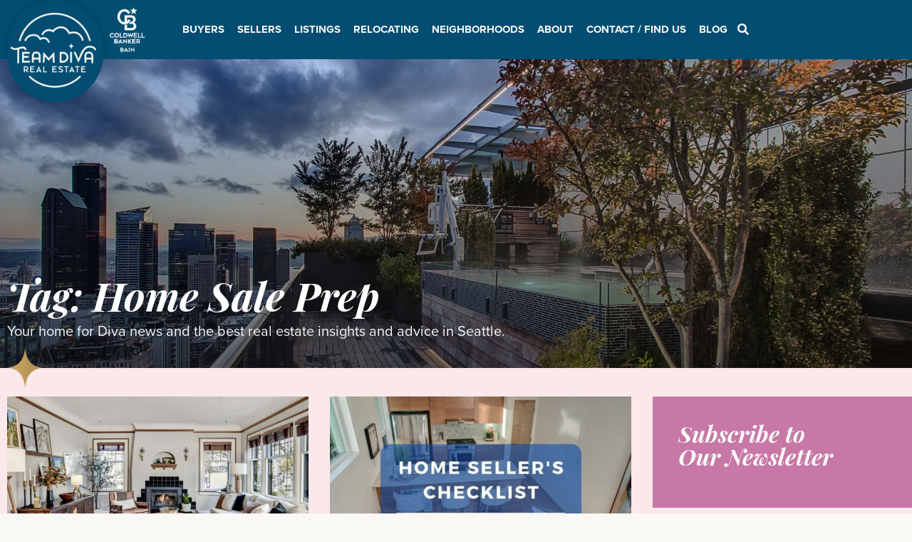

--- FILE ---
content_type: text/html; charset=UTF-8
request_url: https://teamdivarealestate.com/tag/home-sale-prep/
body_size: 50932
content:
<!doctype html>
<html lang="en-US">
<head><meta charset="UTF-8"><script>if(navigator.userAgent.match(/MSIE|Internet Explorer/i)||navigator.userAgent.match(/Trident\/7\..*?rv:11/i)){var href=document.location.href;if(!href.match(/[?&]nowprocket/)){if(href.indexOf("?")==-1){if(href.indexOf("#")==-1){document.location.href=href+"?nowprocket=1"}else{document.location.href=href.replace("#","?nowprocket=1#")}}else{if(href.indexOf("#")==-1){document.location.href=href+"&nowprocket=1"}else{document.location.href=href.replace("#","&nowprocket=1#")}}}}</script><script>(()=>{class RocketLazyLoadScripts{constructor(){this.v="2.0.2",this.userEvents=["keydown","keyup","mousedown","mouseup","mousemove","mouseover","mouseenter","mouseout","mouseleave","touchmove","touchstart","touchend","touchcancel","wheel","click","dblclick","input","visibilitychange"],this.attributeEvents=["onblur","onclick","oncontextmenu","ondblclick","onfocus","onmousedown","onmouseenter","onmouseleave","onmousemove","onmouseout","onmouseover","onmouseup","onmousewheel","onscroll","onsubmit"]}async t(){this.i(),this.o(),/iP(ad|hone)/.test(navigator.userAgent)&&this.h(),this.u(),this.l(this),this.m(),this.k(this),this.p(this),this._(),await Promise.all([this.R(),this.L()]),this.lastBreath=Date.now(),this.S(this),this.P(),this.D(),this.O(),this.M(),await this.C(this.delayedScripts.normal),await this.C(this.delayedScripts.defer),await this.C(this.delayedScripts.async),this.T("domReady"),await this.F(),await this.j(),await this.I(),this.T("windowLoad"),await this.A(),window.dispatchEvent(new Event("rocket-allScriptsLoaded")),this.everythingLoaded=!0,this.lastTouchEnd&&await new Promise((t=>setTimeout(t,500-Date.now()+this.lastTouchEnd))),this.H(),this.T("all"),this.U(),this.W()}i(){this.CSPIssue=sessionStorage.getItem("rocketCSPIssue"),document.addEventListener("securitypolicyviolation",(t=>{this.CSPIssue||"script-src-elem"!==t.violatedDirective||"data"!==t.blockedURI||(this.CSPIssue=!0,sessionStorage.setItem("rocketCSPIssue",!0))}),{isRocket:!0})}o(){window.addEventListener("pageshow",(t=>{this.persisted=t.persisted,this.realWindowLoadedFired=!0}),{isRocket:!0}),window.addEventListener("pagehide",(()=>{this.onFirstUserAction=null}),{isRocket:!0})}h(){let t;function e(e){t=e}window.addEventListener("touchstart",e,{isRocket:!0}),window.addEventListener("touchend",(function i(o){Math.abs(o.changedTouches[0].pageX-t.changedTouches[0].pageX)<10&&Math.abs(o.changedTouches[0].pageY-t.changedTouches[0].pageY)<10&&o.timeStamp-t.timeStamp<200&&(o.target.dispatchEvent(new PointerEvent("click",{target:o.target,bubbles:!0,cancelable:!0})),event.preventDefault(),window.removeEventListener("touchstart",e,{isRocket:!0}),window.removeEventListener("touchend",i,{isRocket:!0}))}),{isRocket:!0})}q(t){this.userActionTriggered||("mousemove"!==t.type||this.firstMousemoveIgnored?"keyup"===t.type||"mouseover"===t.type||"mouseout"===t.type||(this.userActionTriggered=!0,this.onFirstUserAction&&this.onFirstUserAction()):this.firstMousemoveIgnored=!0),"click"===t.type&&t.preventDefault(),this.savedUserEvents.length>0&&(t.stopPropagation(),t.stopImmediatePropagation()),"touchstart"===this.lastEvent&&"touchend"===t.type&&(this.lastTouchEnd=Date.now()),"click"===t.type&&(this.lastTouchEnd=0),this.lastEvent=t.type,this.savedUserEvents.push(t)}u(){this.savedUserEvents=[],this.userEventHandler=this.q.bind(this),this.userEvents.forEach((t=>window.addEventListener(t,this.userEventHandler,{passive:!1,isRocket:!0})))}U(){this.userEvents.forEach((t=>window.removeEventListener(t,this.userEventHandler,{passive:!1,isRocket:!0}))),this.savedUserEvents.forEach((t=>{t.target.dispatchEvent(new window[t.constructor.name](t.type,t))}))}m(){this.eventsMutationObserver=new MutationObserver((t=>{const e="return false";for(const i of t){if("attributes"===i.type){const t=i.target.getAttribute(i.attributeName);t&&t!==e&&(i.target.setAttribute("data-rocket-"+i.attributeName,t),i.target.setAttribute(i.attributeName,e))}"childList"===i.type&&i.addedNodes.forEach((t=>{if(t.nodeType===Node.ELEMENT_NODE)for(const i of t.attributes)this.attributeEvents.includes(i.name)&&i.value&&""!==i.value&&(t.setAttribute("data-rocket-"+i.name,i.value),t.setAttribute(i.name,e))}))}})),this.eventsMutationObserver.observe(document,{subtree:!0,childList:!0,attributeFilter:this.attributeEvents})}H(){this.eventsMutationObserver.disconnect(),this.attributeEvents.forEach((t=>{document.querySelectorAll("[data-rocket-"+t+"]").forEach((e=>{e.setAttribute(t,e.getAttribute("data-rocket-"+t)),e.removeAttribute("data-rocket-"+t)}))}))}k(t){Object.defineProperty(HTMLElement.prototype,"onclick",{get(){return this.rocketonclick},set(e){this.rocketonclick=e,this.setAttribute(t.everythingLoaded?"onclick":"data-rocket-onclick","this.rocketonclick(event)")}})}S(t){function e(e,i){let o=e[i];e[i]=null,Object.defineProperty(e,i,{get:()=>o,set(s){t.everythingLoaded?o=s:e["rocket"+i]=o=s}})}e(document,"onreadystatechange"),e(window,"onload"),e(window,"onpageshow");try{Object.defineProperty(document,"readyState",{get:()=>t.rocketReadyState,set(e){t.rocketReadyState=e},configurable:!0}),document.readyState="loading"}catch(t){console.log("WPRocket DJE readyState conflict, bypassing")}}l(t){this.originalAddEventListener=EventTarget.prototype.addEventListener,this.originalRemoveEventListener=EventTarget.prototype.removeEventListener,this.savedEventListeners=[],EventTarget.prototype.addEventListener=function(e,i,o){o&&o.isRocket||!t.B(e,this)&&!t.userEvents.includes(e)||t.B(e,this)&&!t.userActionTriggered||e.startsWith("rocket-")?t.originalAddEventListener.call(this,e,i,o):t.savedEventListeners.push({target:this,remove:!1,type:e,func:i,options:o})},EventTarget.prototype.removeEventListener=function(e,i,o){o&&o.isRocket||!t.B(e,this)&&!t.userEvents.includes(e)||t.B(e,this)&&!t.userActionTriggered||e.startsWith("rocket-")?t.originalRemoveEventListener.call(this,e,i,o):t.savedEventListeners.push({target:this,remove:!0,type:e,func:i,options:o})}}T(t){"all"===t&&(EventTarget.prototype.addEventListener=this.originalAddEventListener,EventTarget.prototype.removeEventListener=this.originalRemoveEventListener),this.savedEventListeners=this.savedEventListeners.filter((e=>{let i=e.type,o=e.target||window;return"domReady"===t&&"DOMContentLoaded"!==i&&"readystatechange"!==i||("windowLoad"===t&&"load"!==i&&"readystatechange"!==i&&"pageshow"!==i||(this.B(i,o)&&(i="rocket-"+i),e.remove?o.removeEventListener(i,e.func,e.options):o.addEventListener(i,e.func,e.options),!1))}))}p(t){let e;function i(e){return t.everythingLoaded?e:e.split(" ").map((t=>"load"===t||t.startsWith("load.")?"rocket-jquery-load":t)).join(" ")}function o(o){function s(e){const s=o.fn[e];o.fn[e]=o.fn.init.prototype[e]=function(){return this[0]===window&&t.userActionTriggered&&("string"==typeof arguments[0]||arguments[0]instanceof String?arguments[0]=i(arguments[0]):"object"==typeof arguments[0]&&Object.keys(arguments[0]).forEach((t=>{const e=arguments[0][t];delete arguments[0][t],arguments[0][i(t)]=e}))),s.apply(this,arguments),this}}if(o&&o.fn&&!t.allJQueries.includes(o)){const e={DOMContentLoaded:[],"rocket-DOMContentLoaded":[]};for(const t in e)document.addEventListener(t,(()=>{e[t].forEach((t=>t()))}),{isRocket:!0});o.fn.ready=o.fn.init.prototype.ready=function(i){function s(){parseInt(o.fn.jquery)>2?setTimeout((()=>i.bind(document)(o))):i.bind(document)(o)}return t.realDomReadyFired?!t.userActionTriggered||t.fauxDomReadyFired?s():e["rocket-DOMContentLoaded"].push(s):e.DOMContentLoaded.push(s),o([])},s("on"),s("one"),s("off"),t.allJQueries.push(o)}e=o}t.allJQueries=[],o(window.jQuery),Object.defineProperty(window,"jQuery",{get:()=>e,set(t){o(t)}})}P(){const t=new Map;document.write=document.writeln=function(e){const i=document.currentScript,o=document.createRange(),s=i.parentElement;let n=t.get(i);void 0===n&&(n=i.nextSibling,t.set(i,n));const a=document.createDocumentFragment();o.setStart(a,0),a.appendChild(o.createContextualFragment(e)),s.insertBefore(a,n)}}async R(){return new Promise((t=>{this.userActionTriggered?t():this.onFirstUserAction=t}))}async L(){return new Promise((t=>{document.addEventListener("DOMContentLoaded",(()=>{this.realDomReadyFired=!0,t()}),{isRocket:!0})}))}async I(){return this.realWindowLoadedFired?Promise.resolve():new Promise((t=>{window.addEventListener("load",t,{isRocket:!0})}))}M(){this.pendingScripts=[];this.scriptsMutationObserver=new MutationObserver((t=>{for(const e of t)e.addedNodes.forEach((t=>{"SCRIPT"!==t.tagName||t.noModule||t.isWPRocket||this.pendingScripts.push({script:t,promise:new Promise((e=>{const i=()=>{const i=this.pendingScripts.findIndex((e=>e.script===t));i>=0&&this.pendingScripts.splice(i,1),e()};t.addEventListener("load",i,{isRocket:!0}),t.addEventListener("error",i,{isRocket:!0}),setTimeout(i,1e3)}))})}))})),this.scriptsMutationObserver.observe(document,{childList:!0,subtree:!0})}async j(){await this.J(),this.pendingScripts.length?(await this.pendingScripts[0].promise,await this.j()):this.scriptsMutationObserver.disconnect()}D(){this.delayedScripts={normal:[],async:[],defer:[]},document.querySelectorAll("script[type$=rocketlazyloadscript]").forEach((t=>{t.hasAttribute("data-rocket-src")?t.hasAttribute("async")&&!1!==t.async?this.delayedScripts.async.push(t):t.hasAttribute("defer")&&!1!==t.defer||"module"===t.getAttribute("data-rocket-type")?this.delayedScripts.defer.push(t):this.delayedScripts.normal.push(t):this.delayedScripts.normal.push(t)}))}async _(){await this.L();let t=[];document.querySelectorAll("script[type$=rocketlazyloadscript][data-rocket-src]").forEach((e=>{let i=e.getAttribute("data-rocket-src");if(i&&!i.startsWith("data:")){i.startsWith("//")&&(i=location.protocol+i);try{const o=new URL(i).origin;o!==location.origin&&t.push({src:o,crossOrigin:e.crossOrigin||"module"===e.getAttribute("data-rocket-type")})}catch(t){}}})),t=[...new Map(t.map((t=>[JSON.stringify(t),t]))).values()],this.N(t,"preconnect")}async $(t){if(await this.G(),!0!==t.noModule||!("noModule"in HTMLScriptElement.prototype))return new Promise((e=>{let i;function o(){(i||t).setAttribute("data-rocket-status","executed"),e()}try{if(navigator.userAgent.includes("Firefox/")||""===navigator.vendor||this.CSPIssue)i=document.createElement("script"),[...t.attributes].forEach((t=>{let e=t.nodeName;"type"!==e&&("data-rocket-type"===e&&(e="type"),"data-rocket-src"===e&&(e="src"),i.setAttribute(e,t.nodeValue))})),t.text&&(i.text=t.text),t.nonce&&(i.nonce=t.nonce),i.hasAttribute("src")?(i.addEventListener("load",o,{isRocket:!0}),i.addEventListener("error",(()=>{i.setAttribute("data-rocket-status","failed-network"),e()}),{isRocket:!0}),setTimeout((()=>{i.isConnected||e()}),1)):(i.text=t.text,o()),i.isWPRocket=!0,t.parentNode.replaceChild(i,t);else{const i=t.getAttribute("data-rocket-type"),s=t.getAttribute("data-rocket-src");i?(t.type=i,t.removeAttribute("data-rocket-type")):t.removeAttribute("type"),t.addEventListener("load",o,{isRocket:!0}),t.addEventListener("error",(i=>{this.CSPIssue&&i.target.src.startsWith("data:")?(console.log("WPRocket: CSP fallback activated"),t.removeAttribute("src"),this.$(t).then(e)):(t.setAttribute("data-rocket-status","failed-network"),e())}),{isRocket:!0}),s?(t.fetchPriority="high",t.removeAttribute("data-rocket-src"),t.src=s):t.src="data:text/javascript;base64,"+window.btoa(unescape(encodeURIComponent(t.text)))}}catch(i){t.setAttribute("data-rocket-status","failed-transform"),e()}}));t.setAttribute("data-rocket-status","skipped")}async C(t){const e=t.shift();return e?(e.isConnected&&await this.$(e),this.C(t)):Promise.resolve()}O(){this.N([...this.delayedScripts.normal,...this.delayedScripts.defer,...this.delayedScripts.async],"preload")}N(t,e){this.trash=this.trash||[];let i=!0;var o=document.createDocumentFragment();t.forEach((t=>{const s=t.getAttribute&&t.getAttribute("data-rocket-src")||t.src;if(s&&!s.startsWith("data:")){const n=document.createElement("link");n.href=s,n.rel=e,"preconnect"!==e&&(n.as="script",n.fetchPriority=i?"high":"low"),t.getAttribute&&"module"===t.getAttribute("data-rocket-type")&&(n.crossOrigin=!0),t.crossOrigin&&(n.crossOrigin=t.crossOrigin),t.integrity&&(n.integrity=t.integrity),t.nonce&&(n.nonce=t.nonce),o.appendChild(n),this.trash.push(n),i=!1}})),document.head.appendChild(o)}W(){this.trash.forEach((t=>t.remove()))}async F(){try{document.readyState="interactive"}catch(t){}this.fauxDomReadyFired=!0;try{await this.G(),document.dispatchEvent(new Event("rocket-readystatechange")),await this.G(),document.rocketonreadystatechange&&document.rocketonreadystatechange(),await this.G(),document.dispatchEvent(new Event("rocket-DOMContentLoaded")),await this.G(),window.dispatchEvent(new Event("rocket-DOMContentLoaded"))}catch(t){console.error(t)}}async A(){try{document.readyState="complete"}catch(t){}try{await this.G(),document.dispatchEvent(new Event("rocket-readystatechange")),await this.G(),document.rocketonreadystatechange&&document.rocketonreadystatechange(),await this.G(),window.dispatchEvent(new Event("rocket-load")),await this.G(),window.rocketonload&&window.rocketonload(),await this.G(),this.allJQueries.forEach((t=>t(window).trigger("rocket-jquery-load"))),await this.G();const t=new Event("rocket-pageshow");t.persisted=this.persisted,window.dispatchEvent(t),await this.G(),window.rocketonpageshow&&window.rocketonpageshow({persisted:this.persisted})}catch(t){console.error(t)}}async G(){Date.now()-this.lastBreath>45&&(await this.J(),this.lastBreath=Date.now())}async J(){return document.hidden?new Promise((t=>setTimeout(t))):new Promise((t=>requestAnimationFrame(t)))}B(t,e){return e===document&&"readystatechange"===t||(e===document&&"DOMContentLoaded"===t||(e===window&&"DOMContentLoaded"===t||(e===window&&"load"===t||e===window&&"pageshow"===t)))}static run(){(new RocketLazyLoadScripts).t()}}RocketLazyLoadScripts.run()})();</script>
	
	<meta name="viewport" content="width=device-width, initial-scale=1">
	<link rel="profile" href="https://gmpg.org/xfn/11">
	<meta name='robots' content='index, follow, max-image-preview:large, max-snippet:-1, max-video-preview:-1' />
	<style>img:is([sizes="auto" i], [sizes^="auto," i]) { contain-intrinsic-size: 3000px 1500px }</style>
	
	<!-- This site is optimized with the Yoast SEO Premium plugin v24.5 (Yoast SEO v24.9) - https://yoast.com/wordpress/plugins/seo/ -->
	<title>Home Sale Prep Archives - Team Diva Real Estate Partners</title><style id="rocket-critical-css">@font-face{font-family:"proxima-nova";src:url("https://use.typekit.net/af/2555e1/00000000000000007735e603/30/l?primer=7cdcb44be4a7db8877ffa5c0007b8dd865b3bbc383831fe2ea177f62257a9191&fvd=n7&v=3") format("woff2"),url("https://use.typekit.net/af/2555e1/00000000000000007735e603/30/d?primer=7cdcb44be4a7db8877ffa5c0007b8dd865b3bbc383831fe2ea177f62257a9191&fvd=n7&v=3") format("woff"),url("https://use.typekit.net/af/2555e1/00000000000000007735e603/30/a?primer=7cdcb44be4a7db8877ffa5c0007b8dd865b3bbc383831fe2ea177f62257a9191&fvd=n7&v=3") format("opentype");font-display:swap;font-style:normal;font-weight:700;font-stretch:normal}@font-face{font-family:"proxima-nova";src:url("https://use.typekit.net/af/efe4a5/00000000000000007735e609/30/l?primer=7cdcb44be4a7db8877ffa5c0007b8dd865b3bbc383831fe2ea177f62257a9191&fvd=n4&v=3") format("woff2"),url("https://use.typekit.net/af/efe4a5/00000000000000007735e609/30/d?primer=7cdcb44be4a7db8877ffa5c0007b8dd865b3bbc383831fe2ea177f62257a9191&fvd=n4&v=3") format("woff"),url("https://use.typekit.net/af/efe4a5/00000000000000007735e609/30/a?primer=7cdcb44be4a7db8877ffa5c0007b8dd865b3bbc383831fe2ea177f62257a9191&fvd=n4&v=3") format("opentype");font-display:swap;font-style:normal;font-weight:400;font-stretch:normal}@font-face{font-family:"proxima-nova";src:url("https://use.typekit.net/af/3322cc/00000000000000007735e616/30/l?primer=7cdcb44be4a7db8877ffa5c0007b8dd865b3bbc383831fe2ea177f62257a9191&fvd=i4&v=3") format("woff2"),url("https://use.typekit.net/af/3322cc/00000000000000007735e616/30/d?primer=7cdcb44be4a7db8877ffa5c0007b8dd865b3bbc383831fe2ea177f62257a9191&fvd=i4&v=3") format("woff"),url("https://use.typekit.net/af/3322cc/00000000000000007735e616/30/a?primer=7cdcb44be4a7db8877ffa5c0007b8dd865b3bbc383831fe2ea177f62257a9191&fvd=i4&v=3") format("opentype");font-display:swap;font-style:italic;font-weight:400;font-stretch:normal}ul{box-sizing:border-box}:root{--wp--preset--font-size--normal:16px;--wp--preset--font-size--huge:42px}.screen-reader-text{clip:rect(1px,1px,1px,1px);word-wrap:normal!important;border:0;-webkit-clip-path:inset(50%);clip-path:inset(50%);height:1px;margin:-1px;overflow:hidden;padding:0;position:absolute;width:1px}@font-face{font-display:swap;font-family:eicons;src:url(https://teamdivarealestate.com/wp-content/plugins/elementor/assets/lib/eicons/fonts/eicons.eot?5.23.0);src:url(https://teamdivarealestate.com/wp-content/plugins/elementor/assets/lib/eicons/fonts/eicons.eot?5.23.0#iefix) format("embedded-opentype"),url(https://teamdivarealestate.com/wp-content/plugins/elementor/assets/lib/eicons/fonts/eicons.woff2?5.23.0) format("woff2"),url(https://teamdivarealestate.com/wp-content/plugins/elementor/assets/lib/eicons/fonts/eicons.woff?5.23.0) format("woff"),url(https://teamdivarealestate.com/wp-content/plugins/elementor/assets/lib/eicons/fonts/eicons.ttf?5.23.0) format("truetype"),url(https://teamdivarealestate.com/wp-content/plugins/elementor/assets/lib/eicons/fonts/eicons.svg?5.23.0#eicon) format("svg");font-weight:400;font-style:normal}[class*=" eicon-"],[class^=eicon]{display:inline-block;font-family:eicons;font-size:inherit;font-weight:400;font-style:normal;font-variant:normal;line-height:1;text-rendering:auto;-webkit-font-smoothing:antialiased;-moz-osx-font-smoothing:grayscale}.eicon-menu-bar:before{content:"\e816"}.eicon-chevron-right:before{content:"\e87d"}.eicon-chevron-left:before{content:"\e87e"}.eicon-close:before{content:"\e87f"}.elementor-screen-only,.screen-reader-text{position:absolute;top:-10000em;width:1px;height:1px;margin:-1px;padding:0;overflow:hidden;clip:rect(0,0,0,0);border:0}.elementor *,.elementor :after,.elementor :before{box-sizing:border-box}.elementor a{box-shadow:none;text-decoration:none}.elementor img{height:auto;max-width:100%;border:none;border-radius:0;box-shadow:none}.elementor .elementor-background-overlay{height:100%;width:100%;top:0;left:0;position:absolute}.elementor-widget-wrap>.elementor-element.elementor-absolute{position:absolute}.elementor-widget-wrap .elementor-element.elementor-widget__width-auto,.elementor-widget-wrap .elementor-element.elementor-widget__width-initial{max-width:100%}.elementor-element{--flex-direction:initial;--flex-wrap:initial;--justify-content:initial;--align-items:initial;--align-content:initial;--gap:initial;--flex-basis:initial;--flex-grow:initial;--flex-shrink:initial;--order:initial;--align-self:initial;flex-basis:var(--flex-basis);flex-grow:var(--flex-grow);flex-shrink:var(--flex-shrink);order:var(--order);align-self:var(--align-self)}.elementor-element.elementor-absolute{z-index:1}:root{--page-title-display:block}.elementor-section{position:relative}.elementor-section .elementor-container{display:flex;margin-right:auto;margin-left:auto;position:relative}@media (max-width:1024px){.elementor-section .elementor-container{flex-wrap:wrap}}.elementor-section.elementor-section-boxed>.elementor-container{max-width:1140px}.elementor-section.elementor-section-items-middle>.elementor-container{align-items:center}.elementor-widget-wrap{position:relative;width:100%;flex-wrap:wrap;align-content:flex-start}.elementor:not(.elementor-bc-flex-widget) .elementor-widget-wrap{display:flex}.elementor-widget-wrap>.elementor-element{width:100%}.elementor-widget{position:relative}.elementor-widget:not(:last-child){margin-bottom:20px}.elementor-widget:not(:last-child).elementor-absolute,.elementor-widget:not(:last-child).elementor-widget__width-auto,.elementor-widget:not(:last-child).elementor-widget__width-initial{margin-bottom:0}.elementor-column{position:relative;min-height:1px;display:flex}.elementor-column-gap-default>.elementor-column>.elementor-element-populated{padding:10px}@media (min-width:768px){.elementor-column.elementor-col-50{width:50%}.elementor-column.elementor-col-100{width:100%}}@media (max-width:767px){.elementor-column{width:100%}}.elementor-grid{display:grid;grid-column-gap:var(--grid-column-gap);grid-row-gap:var(--grid-row-gap)}.elementor-grid .elementor-grid-item{min-width:0}.elementor-grid-1 .elementor-grid{grid-template-columns:repeat(1,1fr)}.elementor-grid-2 .elementor-grid{grid-template-columns:repeat(2,1fr)}@media (max-width:1024px){.elementor-grid-tablet-2 .elementor-grid{grid-template-columns:repeat(2,1fr)}}@media (max-width:767px){.elementor-grid-mobile-1 .elementor-grid{grid-template-columns:repeat(1,1fr)}}@media (min-width:1025px){#elementor-device-mode:after{content:"desktop"}}@media (min-width:-1){#elementor-device-mode:after{content:"widescreen"}}@media (max-width:-1){#elementor-device-mode:after{content:"laptop";content:"tablet_extra"}}@media (max-width:1024px){#elementor-device-mode:after{content:"tablet"}}@media (max-width:-1){#elementor-device-mode:after{content:"mobile_extra"}}@media (max-width:767px){#elementor-device-mode:after{content:"mobile"}}.elementor-button{display:inline-block;line-height:1;background-color:#69727d;font-size:15px;padding:12px 24px;border-radius:3px;color:#fff;fill:#fff;text-align:center}.elementor-button:visited{color:#fff}.elementor-button-content-wrapper{display:flex;justify-content:center}.elementor-button-text{flex-grow:1;order:10;display:inline-block}.elementor-button span{text-decoration:inherit}.elementor-view-stacked .elementor-icon{padding:.5em;background-color:#69727d;color:#fff;fill:#fff}.elementor-icon{display:inline-block;line-height:1;color:#69727d;font-size:50px;text-align:center}.elementor-icon i,.elementor-icon svg{width:1em;height:1em;position:relative;display:block}.elementor-icon i:before,.elementor-icon svg:before{position:absolute;left:50%;transform:translateX(-50%)}.elementor-shape-circle .elementor-icon{border-radius:50%}.elementor-element{--swiper-theme-color:#000;--swiper-navigation-size:44px;--swiper-pagination-bullet-size:6px;--swiper-pagination-bullet-horizontal-gap:6px}.elementor-element .swiper-container .elementor-swiper-button{position:absolute;display:inline-flex;z-index:1;font-size:25px;color:hsla(0,0%,93.3%,.9);top:50%;transform:translateY(-50%)}.elementor-element .swiper-container .elementor-swiper-button-prev{left:10px}.elementor-element .swiper-container .elementor-swiper-button-next{right:10px}.elementor-element .elementor-swiper{position:relative}.elementor-element .elementor-main-swiper{position:static}@media (max-width:767px){.elementor .elementor-hidden-mobile{display:none}}@media (min-width:768px) and (max-width:1024px){.elementor .elementor-hidden-tablet{display:none}}@media (min-width:1025px) and (max-width:99999px){.elementor .elementor-hidden-desktop{display:none}}.swiper-container{margin-left:auto;margin-right:auto;position:relative;overflow:hidden;z-index:1}.swiper-wrapper{position:relative;width:100%;height:100%;z-index:1;display:flex;box-sizing:content-box}.swiper-wrapper{transform:translateZ(0)}.swiper-slide{flex-shrink:0;width:100%;height:100%;position:relative}.swiper-pagination{position:absolute;text-align:center;transform:translateZ(0);z-index:10}.elementor-swiper{position:relative}.elementor-main-swiper{position:static}.elementor-swiper-button{position:absolute;display:inline-flex;z-index:1;font-size:25px;color:hsla(0,0%,93.3%,.9);top:50%;transform:translateY(-50%)}.elementor-swiper-button-prev{left:10px}.elementor-swiper-button-next{right:10px}.elementor-kit-35950{--e-global-color-primary:#024D71;--e-global-color-secondary:#F8F9FA;--e-global-color-text:#333333;--e-global-color-accent:#1B6975;--e-global-color-1cf5fbf:#F9F8F4;--e-global-color-e8a6c65:#1B6975;--e-global-color-3d81ee1:#C778A6;--e-global-color-c2e2362:#FAE8EB;--e-global-color-cc78b2c:#F0CAD1;--e-global-color-cca5bc4:#BB9859;--e-global-typography-primary-font-family:"proxima-nova";--e-global-typography-secondary-font-family:"proxima-nova";--e-global-typography-text-font-family:"proxima-nova";--e-global-typography-text-font-size:20px;--e-global-typography-text-line-height:1.7em;--e-global-typography-accent-font-family:"proxima-nova";--e-global-typography-accent-font-size:18px;font-family:"proxima-nova",Sans-serif;font-size:18px;background-color:#F9F8F4}.elementor-kit-35950 p{margin-bottom:20px}.elementor-kit-35950 a{font-family:"proxima-nova",Sans-serif}.elementor-kit-35950 h1{color:var(--e-global-color-primary);font-family:"proxima-nova",Sans-serif;font-size:2.25em;font-weight:700}.elementor-kit-35950 h3{color:var(--e-global-color-primary);font-family:"proxima-nova",Sans-serif;font-size:1.5em;font-weight:700;line-height:1.2em}.elementor-kit-35950 h4{color:var(--e-global-color-primary);font-family:"proxima-nova",Sans-serif;font-weight:700}.elementor-kit-35950 button,.elementor-kit-35950 input[type="submit"],.elementor-kit-35950 .elementor-button{font-family:"proxima-nova",Sans-serif;color:var(--e-global-color-secondary);background-color:var(--e-global-color-accent);border-radius:0px 0px 0px 0px}.elementor-section.elementor-section-boxed>.elementor-container{max-width:1400px}.elementor-widget:not(:last-child){margin-block-end:20px}.elementor-element{--widgets-spacing:20px 20px}@media (max-width:1024px){.elementor-kit-35950 h3{font-size:2rem}.elementor-section.elementor-section-boxed>.elementor-container{max-width:1024px}}@media (max-width:767px){.elementor-section.elementor-section-boxed>.elementor-container{max-width:767px}}a{color:#024d71}img{vertical-align:middle}.elementor-location-header:before{content:"";display:table;clear:both}.elementor-widget-heading .elementor-heading-title{color:var(--e-global-color-primary);font-family:var(--e-global-typography-primary-font-family),Sans-serif}.elementor-widget-text-editor{color:var(--e-global-color-text);font-family:var(--e-global-typography-text-font-family),Sans-serif;font-size:var(--e-global-typography-text-font-size);line-height:var(--e-global-typography-text-line-height)}.elementor-widget-icon.elementor-view-default .elementor-icon{color:var(--e-global-color-primary);border-color:var(--e-global-color-primary)}.elementor-widget-icon-box.elementor-view-stacked .elementor-icon{background-color:var(--e-global-color-primary)}.elementor-widget-icon-box .elementor-icon-box-title{color:var(--e-global-color-primary)}.elementor-widget-icon-box .elementor-icon-box-title{font-family:var(--e-global-typography-primary-font-family),Sans-serif}.elementor-widget-posts .elementor-post__title,.elementor-widget-posts .elementor-post__title a{color:var(--e-global-color-secondary);font-family:var(--e-global-typography-primary-font-family),Sans-serif}.elementor-widget-slides .elementor-slide-description{font-family:var(--e-global-typography-secondary-font-family),Sans-serif}.elementor-widget-nav-menu .elementor-nav-menu .elementor-item{font-family:var(--e-global-typography-primary-font-family),Sans-serif}.elementor-widget-nav-menu .elementor-nav-menu--main .elementor-item{color:var(--e-global-color-text);fill:var(--e-global-color-text)}.elementor-widget-nav-menu .elementor-nav-menu--main:not(.e--pointer-framed) .elementor-item:before,.elementor-widget-nav-menu .elementor-nav-menu--main:not(.e--pointer-framed) .elementor-item:after{background-color:var(--e-global-color-accent)}.elementor-widget-nav-menu{--e-nav-menu-divider-color:var( --e-global-color-text )}.elementor-widget-nav-menu .elementor-nav-menu--dropdown .elementor-item,.elementor-widget-nav-menu .elementor-nav-menu--dropdown .elementor-sub-item{font-family:var(--e-global-typography-accent-font-family),Sans-serif;font-size:var(--e-global-typography-accent-font-size)}@media (max-width:1024px){.elementor-widget-text-editor{font-size:var(--e-global-typography-text-font-size);line-height:var(--e-global-typography-text-line-height)}.elementor-widget-nav-menu .elementor-nav-menu--dropdown .elementor-item,.elementor-widget-nav-menu .elementor-nav-menu--dropdown .elementor-sub-item{font-size:var(--e-global-typography-accent-font-size)}}@media (max-width:767px){.elementor-widget-text-editor{font-size:var(--e-global-typography-text-font-size);line-height:var(--e-global-typography-text-line-height)}.elementor-widget-nav-menu .elementor-nav-menu--dropdown .elementor-item,.elementor-widget-nav-menu .elementor-nav-menu--dropdown .elementor-sub-item{font-size:var(--e-global-typography-accent-font-size)}}.elementor-36117 .elementor-element.elementor-element-110d4fc:not(.elementor-motion-effects-element-type-background){background-color:var(--e-global-color-cc78b2c)}.elementor-36117 .elementor-element.elementor-element-9987812{--spacer-size:50px}.elementor-36117 .elementor-element.elementor-element-9092d02 img{width:280px}.elementor-36117 .elementor-element.elementor-element-9092d02{width:auto;max-width:auto;bottom:0px}body:not(.rtl) .elementor-36117 .elementor-element.elementor-element-9092d02{left:0px}html{line-height:1.15;-webkit-text-size-adjust:100%}*,*::before,*::after{box-sizing:border-box}body{margin:0;font-family:-apple-system,BlinkMacSystemFont,"Segoe UI",Roboto,"Helvetica Neue",Arial,"Noto Sans",sans-serif,"Apple Color Emoji","Segoe UI Emoji","Segoe UI Symbol","Noto Color Emoji";font-size:1rem;font-weight:400;line-height:1.5;color:#333333;background-color:#fff;-webkit-font-smoothing:antialiased;-moz-osx-font-smoothing:grayscale}h1,h3,h4{margin-top:.5rem;margin-bottom:1rem;font-family:inherit;font-weight:500;line-height:1.2;color:inherit}h1{font-size:2.5rem}h3{font-size:1.75rem}h4{font-size:1.5rem}p{margin-top:0;margin-bottom:.9rem}a{background-color:transparent;text-decoration:none;color:#CC3366}img{border-style:none;height:auto;max-width:100%}label{display:inline-block;line-height:1;vertical-align:middle}button,input{font-family:inherit;font-size:1rem;line-height:1.5;margin:0}input[type="search"]{width:100%;border:solid 1px #666666;border-radius:3px;padding:0.5rem 1rem}button,input{overflow:visible}button{text-transform:none}button,[type="button"],[type="submit"]{width:auto;-webkit-appearance:button}button::-moz-focus-inner,[type="button"]::-moz-focus-inner,[type="submit"]::-moz-focus-inner{border-style:none;padding:0}button:-moz-focusring,[type="button"]:-moz-focusring,[type="submit"]:-moz-focusring{outline:1px dotted ButtonText}button,[type="submit"],[type="button"]{display:inline-block;font-weight:400;color:#CC3366;text-align:center;white-space:nowrap;background-color:transparent;border:1px solid #CC3366;padding:0.5rem 1rem;font-size:1rem;border-radius:3px}[type="search"]{-webkit-appearance:textfield;outline-offset:-2px}[type="search"]::-webkit-search-decoration{-webkit-appearance:none}::-webkit-file-upload-button{-webkit-appearance:button;font:inherit}ul,li{margin-top:0;margin-bottom:0;border:0;outline:0;font-size:100%;vertical-align:baseline;background:transparent}html{line-height:1.15;-webkit-text-size-adjust:100%}*,:after,:before{-webkit-box-sizing:border-box;box-sizing:border-box}body{margin:0;font-family:-apple-system,BlinkMacSystemFont,Segoe UI,Roboto,Helvetica Neue,Arial,Noto Sans,sans-serif,Apple Color Emoji,Segoe UI Emoji,Segoe UI Symbol,Noto Color Emoji;font-size:1rem;font-weight:400;line-height:1.5;color:#333;background-color:#fff;-webkit-font-smoothing:antialiased;-moz-osx-font-smoothing:grayscale}h1,h3,h4{margin-top:.5rem;margin-bottom:1rem;font-family:inherit;font-weight:500;line-height:1.2;color:inherit}h1{font-size:2.5rem}h3{font-size:1.75rem}h4{font-size:1.5rem}p{margin-top:0;margin-bottom:.9rem}a{background-color:transparent;text-decoration:none;color:#c36}img{border-style:none;height:auto;max-width:100%}label{display:inline-block;line-height:1;vertical-align:middle}button,input{font-family:inherit;font-size:1rem;line-height:1.5;margin:0}input[type=search]{width:100%;border:1px solid #666;border-radius:3px;padding:.5rem 1rem}button,input{overflow:visible}button{text-transform:none}[type=button],[type=submit],button{width:auto;-webkit-appearance:button}[type=button]::-moz-focus-inner,[type=submit]::-moz-focus-inner,button::-moz-focus-inner{border-style:none;padding:0}[type=button]:-moz-focusring,[type=submit]:-moz-focusring,button:-moz-focusring{outline:1px dotted ButtonText}[type=button],[type=submit],button{display:inline-block;font-weight:400;color:#c36;text-align:center;white-space:nowrap;background-color:transparent;border:1px solid #c36;padding:.5rem 1rem;font-size:1rem;border-radius:3px}[type=search]{-webkit-appearance:textfield;outline-offset:-2px}[type=search]::-webkit-search-decoration{-webkit-appearance:none}::-webkit-file-upload-button{-webkit-appearance:button;font:inherit}li,ul{margin-top:0;margin-bottom:0;border:0;outline:0;font-size:100%;vertical-align:baseline;background:transparent}.screen-reader-text{clip:rect(1px,1px,1px,1px);height:1px;overflow:hidden;position:absolute!important;width:1px;word-wrap:normal!important}.site-navigation{grid-area:nav-menu;display:-webkit-box;display:-ms-flexbox;display:flex;-webkit-box-align:center;-ms-flex-align:center;align-items:center;-webkit-box-flex:1;-ms-flex-positive:1;flex-grow:1}.elementor-35955 .elementor-element.elementor-element-3c2176f>.elementor-container>.elementor-column>.elementor-widget-wrap{align-content:center;align-items:center}.elementor-35955 .elementor-element.elementor-element-3c2176f:not(.elementor-motion-effects-element-type-background){background-color:#024D71}.elementor-35955 .elementor-element.elementor-element-3c2176f{margin-top:0px;margin-bottom:0px;padding:0px 0px 0px 0px}.elementor-35955 .elementor-element.elementor-element-6cf3092>.elementor-element-populated{margin:0px 0px 0px 0px;--e-column-margin-right:0px;--e-column-margin-left:0px;padding:0px 0px 0px 0px}.elementor-35955 .elementor-element.elementor-element-94baee5 img{width:120px}.elementor-35955 .elementor-element.elementor-element-94baee5>.elementor-widget-container{padding:18px 10px 20px 5px;background-color:var(--e-global-color-primary);border-radius:100px 100px 100px 100px;box-shadow:0px 0px 10px 0px rgba(0,0,0,0.2)}.elementor-35955 .elementor-element.elementor-element-94baee5{width:auto;max-width:auto;top:0px;z-index:10}body:not(.rtl) .elementor-35955 .elementor-element.elementor-element-94baee5{left:10px}.elementor-35955 .elementor-element.elementor-element-4673eb7{--spacer-size:50px;width:var(--container-widget-width, 12vw );max-width:12vw;--container-widget-width:12vw;--container-widget-flex-grow:0}.elementor-35955 .elementor-element.elementor-element-7fb02d6{text-align:center;width:auto;max-width:auto}.elementor-35955 .elementor-element.elementor-element-7fb02d6 img{width:45px}.elementor-35955 .elementor-element.elementor-element-7fb02d6>.elementor-widget-container{padding:10px 10px 10px 10px}.elementor-35955 .elementor-element.elementor-element-bda925d>.elementor-element-populated{margin:0px 0px 0px 0px;--e-column-margin-right:0px;--e-column-margin-left:0px;padding:0px 0px 0px 0px}.elementor-35955 .elementor-element.elementor-element-9243a48 .elementor-icon-wrapper{text-align:center}.elementor-35955 .elementor-element.elementor-element-9243a48.elementor-view-default .elementor-icon{color:var(--e-global-color-secondary);border-color:var(--e-global-color-secondary)}.elementor-35955 .elementor-element.elementor-element-9243a48 .elementor-icon{font-size:16px}.elementor-35955 .elementor-element.elementor-element-9243a48>.elementor-widget-container{padding:5px 30px 0px 5px}.elementor-35955 .elementor-element.elementor-element-9243a48{width:auto;max-width:auto}.elementor-35955 .elementor-element.elementor-element-33dd02e .elementor-menu-toggle{margin-right:auto;background-color:#02010100}.elementor-35955 .elementor-element.elementor-element-33dd02e .elementor-nav-menu .elementor-item{font-family:"proxima-nova",Sans-serif;font-size:15px;font-weight:600;text-transform:uppercase}.elementor-35955 .elementor-element.elementor-element-33dd02e .elementor-nav-menu--main .elementor-item{color:#F9F8F4;fill:#F9F8F4;padding-left:9px;padding-right:9px;padding-top:8px;padding-bottom:8px}.elementor-35955 .elementor-element.elementor-element-33dd02e .elementor-nav-menu--main:not(.e--pointer-framed) .elementor-item:before,.elementor-35955 .elementor-element.elementor-element-33dd02e .elementor-nav-menu--main:not(.e--pointer-framed) .elementor-item:after{background-color:var(--e-global-color-primary)}.elementor-35955 .elementor-element.elementor-element-33dd02e .e--pointer-underline .elementor-item:after{height:2px}.elementor-35955 .elementor-element.elementor-element-33dd02e{--e-nav-menu-horizontal-menu-item-margin:calc( 0px / 2 );width:auto;max-width:auto}.elementor-35955 .elementor-element.elementor-element-33dd02e .elementor-nav-menu--dropdown a,.elementor-35955 .elementor-element.elementor-element-33dd02e .elementor-menu-toggle{color:var(--e-global-color-secondary)}.elementor-35955 .elementor-element.elementor-element-33dd02e .elementor-nav-menu--dropdown{background-color:var(--e-global-color-accent)}.elementor-35955 .elementor-element.elementor-element-33dd02e .elementor-nav-menu--dropdown .elementor-item,.elementor-35955 .elementor-element.elementor-element-33dd02e .elementor-nav-menu--dropdown .elementor-sub-item{font-family:"proxima-nova",Sans-serif;font-size:18px;font-weight:500;text-transform:none}.elementor-35955 .elementor-element.elementor-element-33dd02e div.elementor-menu-toggle{color:#F9F8F4}.elementor-35955 .elementor-element.elementor-element-33dd02e>.elementor-widget-container{margin:10px 0px 10px 0px}.elementor-35955 .elementor-element.elementor-element-b2f13c3 .elementor-icon-wrapper{text-align:center}.elementor-35955 .elementor-element.elementor-element-b2f13c3.elementor-view-default .elementor-icon{color:var(--e-global-color-secondary);border-color:var(--e-global-color-secondary)}.elementor-35955 .elementor-element.elementor-element-b2f13c3 .elementor-icon{font-size:16px}.elementor-35955 .elementor-element.elementor-element-b2f13c3>.elementor-widget-container{padding:5px 30px 0px 5px}.elementor-35955 .elementor-element.elementor-element-b2f13c3{width:auto;max-width:auto}@media (max-width:1024px){.elementor-35955 .elementor-element.elementor-element-6cf3092.elementor-column>.elementor-widget-wrap{justify-content:flex-start}.elementor-35955 .elementor-element.elementor-element-4673eb7{--container-widget-width:22vw;--container-widget-flex-grow:0;width:var(--container-widget-width, 22vw );max-width:22vw}.elementor-35955 .elementor-element.elementor-element-7fb02d6{text-align:left}.elementor-35955 .elementor-element.elementor-element-7fb02d6>.elementor-widget-container{padding:10px 10px 10px 10px}.elementor-35955 .elementor-element.elementor-element-bda925d.elementor-column>.elementor-widget-wrap{justify-content:flex-end}.elementor-35955 .elementor-element.elementor-element-33dd02e>.elementor-widget-container{margin:10px 20px 10px 0px}}@media (min-width:768px){.elementor-35955 .elementor-element.elementor-element-6cf3092{width:20%}.elementor-35955 .elementor-element.elementor-element-bda925d{width:80%}}@media (max-width:1024px) and (min-width:768px){.elementor-35955 .elementor-element.elementor-element-6cf3092{width:50%}.elementor-35955 .elementor-element.elementor-element-bda925d{width:50%}}@media (max-width:767px){.elementor-35955 .elementor-element.elementor-element-3c2176f{margin-top:0px;margin-bottom:0px;padding:0px 0px 0px 0px}.elementor-35955 .elementor-element.elementor-element-6cf3092{width:50%}.elementor-35955 .elementor-element.elementor-element-6cf3092.elementor-column>.elementor-widget-wrap{justify-content:flex-start}.elementor-35955 .elementor-element.elementor-element-6cf3092>.elementor-element-populated{margin:0px 0px 0px 0px;--e-column-margin-right:0px;--e-column-margin-left:0px;padding:0px 0px 0px 0px}.elementor-35955 .elementor-element.elementor-element-94baee5 img{width:90px}.elementor-35955 .elementor-element.elementor-element-94baee5>.elementor-widget-container{padding:7px 5px 10px 2px}.elementor-35955 .elementor-element.elementor-element-4673eb7{--container-widget-width:107px;--container-widget-flex-grow:0;width:var(--container-widget-width, 107px );max-width:107px}.elementor-35955 .elementor-element.elementor-element-7fb02d6 img{width:40px}.elementor-35955 .elementor-element.elementor-element-7fb02d6>.elementor-widget-container{padding:10px 10px 10px 10px}.elementor-35955 .elementor-element.elementor-element-bda925d{width:50%}.elementor-35955 .elementor-element.elementor-element-bda925d>.elementor-element-populated{margin:0px 0px 0px 0px;--e-column-margin-right:0px;--e-column-margin-left:0px;padding:0px 0px 0px 0px}.elementor-35955 .elementor-element.elementor-element-33dd02e .elementor-nav-menu--dropdown a{padding-left:20px;padding-right:20px;padding-top:15px;padding-bottom:15px}.elementor-35955 .elementor-element.elementor-element-33dd02e .elementor-nav-menu--main>.elementor-nav-menu>li>.elementor-nav-menu--dropdown,.elementor-35955 .elementor-element.elementor-element-33dd02e .elementor-nav-menu__container.elementor-nav-menu--dropdown{margin-top:15px!important}.elementor-35955 .elementor-element.elementor-element-33dd02e{--nav-menu-icon-size:35px;z-index:10}.elementor-35955 .elementor-element.elementor-element-33dd02e>.elementor-widget-container{margin:0px 10px 0px 0px;padding:5px 5px 5px 5px}}.elementor-35955 .elementor-element.elementor-element-bda925d>div{flex-direction:row;flex-wrap:nowrap;align-content:center;align-items:center;justify-content:flex-end}@media (max-width:780px){.elementor-35955 .elementor-element.elementor-element-bda925d>div{flex-wrap:wrap-reverse}}.elementor-38807 .elementor-element.elementor-element-cf62a76:not(.elementor-motion-effects-element-type-background){background-image:url("https://teamdivarealestate.com/wp-content/uploads/2022/05/20aa-First-Hill-Luxury-View-Luma-Condo-Evening-Rooftop-Hot-Tub-Seattle-View-1-min.jpg");background-position:top center;background-repeat:no-repeat;background-size:cover}.elementor-38807 .elementor-element.elementor-element-cf62a76>.elementor-background-overlay{background-color:transparent;background-image:linear-gradient(180deg,#FFFFFF00 0%,#000000 100%);opacity:0.5}.elementor-38807 .elementor-element.elementor-element-cf62a76{padding:0px 0px 0px 0px}.elementor-38807 .elementor-element.elementor-element-d5128fb>.elementor-widget-wrap>.elementor-widget:not(.elementor-widget__width-auto):not(.elementor-widget__width-initial):not(:last-child):not(.elementor-absolute){margin-bottom:5px}.elementor-38807 .elementor-element.elementor-element-5ac37897{--spacer-size:40vh}.elementor-38807 .elementor-element.elementor-element-719483b6 .elementor-heading-title{color:#FFFFFF;font-family:"Playfair Display",Sans-serif;font-size:3.5rem;font-style:italic}.elementor-38807 .elementor-element.elementor-element-719483b6>.elementor-widget-container{margin:0px 0px 0px 0px}.elementor-38807 .elementor-element.elementor-element-19949d87{color:var(--e-global-color-secondary)}.elementor-38807 .elementor-element.elementor-element-19949d87>.elementor-widget-container{margin:0px 0px 15px 0px}.elementor-38807 .elementor-element.elementor-element-54c3ce71 img{width:50px}.elementor-38807 .elementor-element.elementor-element-54c3ce71{width:auto;max-width:auto;bottom:-30px}.elementor-38807 .elementor-element.elementor-element-6fef67ed:not(.elementor-motion-effects-element-type-background){background-color:var(--e-global-color-c2e2362)}.elementor-38807 .elementor-element.elementor-element-6fef67ed{padding:30px 0px 30px 0px}.elementor-38807 .elementor-element.elementor-element-29538707{--grid-column-gap:30px;--grid-row-gap:35px}.elementor-38807 .elementor-element.elementor-element-689d6106>.elementor-element-populated{padding:0px 0px 0px 20px}.elementor-38807 .elementor-element.elementor-element-452b62e4:not(.elementor-motion-effects-element-type-background){background-color:var(--e-global-color-3d81ee1)}.elementor-38807 .elementor-element.elementor-element-452b62e4{margin-top:10px;margin-bottom:20px;padding:2em 2em 2em 2em}.elementor-38807 .elementor-element.elementor-element-69e79154>.elementor-widget-wrap>.elementor-widget:not(.elementor-widget__width-auto):not(.elementor-widget__width-initial):not(:last-child):not(.elementor-absolute){margin-bottom:0px}.elementor-38807 .elementor-element.elementor-element-69e79154>.elementor-element-populated{padding:0px 0px 0px 0px}.elementor-38807 .elementor-element.elementor-element-6327b52e .elementor-heading-title{color:var(--e-global-color-secondary);font-family:"Playfair Display",Sans-serif;font-size:32px;font-weight:bold;font-style:italic}.elementor-38807 .elementor-element.elementor-element-6327b52e>.elementor-widget-container{margin:0px 0px 20px 0px}.elementor-38807 .elementor-element.elementor-element-1514783f:not(.elementor-motion-effects-element-type-background){background-color:var(--e-global-color-primary)}.elementor-38807 .elementor-element.elementor-element-1514783f{margin-top:10px;margin-bottom:0px}.elementor-38807 .elementor-element.elementor-element-421a21bf>.elementor-widget-wrap>.elementor-widget:not(.elementor-widget__width-auto):not(.elementor-widget__width-initial):not(:last-child):not(.elementor-absolute){margin-bottom:0px}.elementor-38807 .elementor-element.elementor-element-421a21bf>.elementor-element-populated{padding:0px 0px 0px 0px}.elementor-38807 .elementor-element.elementor-element-37d8de5f .elementor-heading-title{color:var(--e-global-color-secondary);font-family:"proxima-nova",Sans-serif;font-size:20px;font-weight:bold;text-transform:uppercase}.elementor-38807 .elementor-element.elementor-element-37d8de5f>.elementor-widget-container{padding:1em 1em 1em 1em;background-color:var(--e-global-color-3d81ee1)}.elementor-38807 .elementor-element.elementor-element-50c8c003 .elementor-posts-container .elementor-post__thumbnail{padding-bottom:calc(0 * 100%)}.elementor-38807 .elementor-element.elementor-element-50c8c003:after{content:"0"}.elementor-38807 .elementor-element.elementor-element-50c8c003 .elementor-post__thumbnail__link{width:0%}.elementor-38807 .elementor-element.elementor-element-50c8c003{--grid-column-gap:0px;--grid-row-gap:20px}.elementor-38807 .elementor-element.elementor-element-50c8c003.elementor-posts--thumbnail-top .elementor-post__thumbnail__link{margin-bottom:0px}.elementor-38807 .elementor-element.elementor-element-50c8c003 .elementor-post__title,.elementor-38807 .elementor-element.elementor-element-50c8c003 .elementor-post__title a{color:var(--e-global-color-secondary);font-family:"proxima-nova",Sans-serif;font-size:20px}.elementor-38807 .elementor-element.elementor-element-50c8c003>.elementor-widget-container{padding:1em 1em 1em 1em}@media (min-width:768px){.elementor-38807 .elementor-element.elementor-element-1843f1a9{width:70%}.elementor-38807 .elementor-element.elementor-element-689d6106{width:30%}}@media (max-width:767px){.elementor-38807 .elementor-element.elementor-element-d5128fb>.elementor-element-populated{padding:1em 1em 1em 1em}.elementor-38807 .elementor-element.elementor-element-5ac37897{--spacer-size:100px}.elementor-38807 .elementor-element.elementor-element-719483b6 .elementor-heading-title{font-size:2rem}.elementor-38807 .elementor-element.elementor-element-54c3ce71 img{width:40px}.elementor-38807 .elementor-element.elementor-element-54c3ce71{bottom:-24px}.elementor-38807 .elementor-element.elementor-element-50c8c003 .elementor-posts-container .elementor-post__thumbnail{padding-bottom:calc(0.5 * 100%)}.elementor-38807 .elementor-element.elementor-element-50c8c003:after{content:"0.5"}.elementor-38807 .elementor-element.elementor-element-50c8c003 .elementor-post__thumbnail__link{width:100%}}.searchwp-live-search-results{box-sizing:border-box;-moz-box-sizing:border-box;background:#fff;-webkit-box-shadow:0 0 2px 0 rgba(30,30,30,0.4);box-shadow:0 0 2px 0 rgba(30,30,30,0.4);border-radius:3px;width:315px;min-height:175px;max-height:300px}.pum-container,.pum-content,.pum-content+.pum-close,.pum-overlay{background:0 0;border:none;bottom:auto;clear:none;float:none;font-family:inherit;font-size:medium;font-style:normal;font-weight:400;height:auto;left:auto;letter-spacing:normal;line-height:normal;max-height:none;max-width:none;min-height:0;min-width:0;overflow:visible;position:static;right:auto;text-align:left;text-decoration:none;text-indent:0;text-transform:none;top:auto;visibility:visible;white-space:normal;width:auto;z-index:auto}.pum-content{position:relative;z-index:1}.pum-overlay{position:fixed}.pum-overlay{height:100%;width:100%;top:0;left:0;right:0;bottom:0;z-index:1999999999;overflow:initial;display:none}.pum-overlay,.pum-overlay *,.pum-overlay :after,.pum-overlay :before,.pum-overlay:after,.pum-overlay:before{box-sizing:border-box}.pum-container{top:100px;position:absolute;margin-bottom:3em;z-index:1999999999}.pum-container.pum-responsive{left:50%;margin-left:-47.5%;width:95%;height:auto;overflow:visible}.pum-container.pum-responsive img{max-width:100%;height:auto}@media only screen and (min-width:1024px){.pum-container.pum-responsive.pum-responsive-tiny{margin-left:-15%;width:30%}.pum-container.pum-responsive.pum-responsive-normal{margin-left:-30%;width:70%}}.pum-container .pum-content>:last-child{margin-bottom:0}.pum-container .pum-content>:first-child{margin-top:0}.pum-container .pum-content+.pum-close{text-decoration:none;text-align:center;line-height:1;position:absolute;min-width:1em;z-index:2;background-color:transparent}.pum-theme-37710,.pum-theme-lightbox{background-color:rgba(0,0,0,0.60)}.pum-theme-37710 .pum-container,.pum-theme-lightbox .pum-container{padding:18px;border-radius:3px;border:8px solid #000000;box-shadow:0px 0px 30px 0px rgba(2,2,2,1.00);background-color:rgba(255,255,255,1.00)}.pum-theme-37710 .pum-content,.pum-theme-lightbox .pum-content{color:#000000;font-family:inherit;font-weight:100}.pum-theme-37710 .pum-content+.pum-close,.pum-theme-lightbox .pum-content+.pum-close{position:absolute;height:26px;width:26px;left:auto;right:-13px;bottom:auto;top:-13px;padding:0px;color:#ffffff;font-family:Arial;font-weight:100;font-size:24px;line-height:24px;border:2px solid #ffffff;border-radius:26px;box-shadow:0px 0px 15px 1px rgba(2,2,2,0.75);text-shadow:0px 0px 0px rgba(0,0,0,0.23);background-color:rgba(0,0,0,1.00)}.pum-theme-37716,.pum-theme-content-only{background-color:rgba(0,0,0,0.70)}.pum-theme-37716 .pum-container,.pum-theme-content-only .pum-container{padding:0px;border-radius:0px;border:1px none #000000;box-shadow:0px 0px 0px 0px rgba(2,2,2,0.00)}.pum-theme-37716 .pum-content,.pum-theme-content-only .pum-content{color:#8c8c8c;font-family:inherit;font-weight:400}.pum-theme-37716 .pum-content+.pum-close,.pum-theme-content-only .pum-content+.pum-close{position:absolute;height:18px;width:18px;left:auto;right:7px;bottom:auto;top:7px;padding:0px;color:#000000;font-family:inherit;font-weight:700;font-size:20px;line-height:20px;border:1px none #ffffff;border-radius:15px;box-shadow:0px 0px 0px 0px rgba(2,2,2,0.00);text-shadow:0px 0px 0px rgba(0,0,0,0.00);background-color:rgba(255,255,255,0.00)}#pum-45654{z-index:1999999999}#pum-42908{z-index:1999999999}#pum-41636{z-index:1999999999}#pum-38108{z-index:1999999999}.elementor-42903 .elementor-element.elementor-element-c320059:not(.elementor-motion-effects-element-type-background){background-color:var(--e-global-color-primary)}.elementor-42903 .elementor-element.elementor-element-c320059{margin-top:0px;margin-bottom:0px;padding:0em 0em 0em 0em}.elementor-42903 .elementor-element.elementor-element-ad0a3b4>.elementor-widget-wrap>.elementor-widget:not(.elementor-widget__width-auto):not(.elementor-widget__width-initial):not(:last-child):not(.elementor-absolute){margin-bottom:5px}.elementor-42903 .elementor-element.elementor-element-ad0a3b4>.elementor-element-populated{padding:0px 0px 0px 0px}.elementor-42903 .elementor-element.elementor-element-823ca84{text-align:left}.elementor-42903 .elementor-element.elementor-element-823ca84 img{border-style:solid;border-width:3px 3px 3px 3px;border-color:var(--e-global-color-cca5bc4)}.elementor-42903 .elementor-element.elementor-element-09adc17 .elementor-heading-title{color:var(--e-global-color-secondary);font-family:"proxima-nova",Sans-serif;font-weight:600}.elementor-42903 .elementor-element.elementor-element-09adc17>.elementor-widget-container{margin:0px 0px 0px 0px;padding:1em 2em 0em 2em}.elementor-42903 .elementor-element.elementor-element-5dd1236>.elementor-widget-container{padding:10px 10px 10px 10px}.elementor-41625 .elementor-element.elementor-element-35d7b0c>.elementor-element-populated{padding:0px 0px 0px 0px}.elementor-41625 .elementor-element.elementor-element-8be7d3b img{width:100%}.elementor-41625 .elementor-element.elementor-element-8be7d3b>.elementor-widget-container{border-style:solid;border-width:5px 5px 5px 5px;border-color:var(--e-global-color-cca5bc4)}.elementor-41625 .elementor-element.elementor-element-c320059:not(.elementor-motion-effects-element-type-background){background-color:var(--e-global-color-primary)}.elementor-41625 .elementor-element.elementor-element-ad0a3b4>.elementor-widget-wrap>.elementor-widget:not(.elementor-widget__width-auto):not(.elementor-widget__width-initial):not(:last-child):not(.elementor-absolute){margin-bottom:5px}.elementor-41625 .elementor-element.elementor-element-ad0a3b4>.elementor-element-populated{padding:20px 20px 10px 20px}.elementor-41625 .elementor-element.elementor-element-70a6362.elementor-view-stacked .elementor-icon{background-color:var(--e-global-color-3d81ee1);fill:var(--e-global-color-secondary);color:var(--e-global-color-secondary)}.elementor-41625 .elementor-element.elementor-element-70a6362{--icon-box-icon-margin:10px}.elementor-41625 .elementor-element.elementor-element-70a6362 .elementor-icon{font-size:15px;padding:3px;border-radius:0px 0px 0px 0px}.elementor-41625 .elementor-element.elementor-element-70a6362 .elementor-icon-box-title{margin-bottom:0px;color:var(--e-global-color-secondary)}.elementor-41625 .elementor-element.elementor-element-70a6362 .elementor-icon-box-title{font-family:"proxima-nova",Sans-serif;font-size:18px;line-height:10px}.elementor-41625 .elementor-element.elementor-element-ccb3134 .elementor-heading-title{color:#FFFFFF;font-family:"proxima-nova",Sans-serif;font-size:32px;font-weight:300;text-transform:uppercase}.elementor-41625 .elementor-element.elementor-element-ccb3134>.elementor-widget-container{margin:10px 0px 0px 0px}.elementor-41625 .elementor-element.elementor-element-4ffb987{color:#FFFFFF;font-family:"proxima-nova",Sans-serif;font-size:17px;line-height:20px}.elementor-41625 .elementor-element.elementor-element-8be7d3b img{max-height:200px;object-fit:cover}.elementor-37788 .elementor-element.elementor-element-7f5a8c5>.elementor-element-populated{padding:0px 0px 0px 0px}.elementor-37788 .elementor-element.elementor-element-57241cd .elementor-repeater-item-4a7d0c3 .swiper-slide-bg{background-color:var(--e-global-color-secondary)}.elementor-37788 .elementor-element.elementor-element-57241cd .elementor-repeater-item-a6f8d80 .swiper-slide-bg{background-color:var(--e-global-color-secondary)}.elementor-37788 .elementor-element.elementor-element-57241cd .elementor-repeater-item-d6493af .swiper-slide-bg{background-color:var(--e-global-color-secondary)}.elementor-37788 .elementor-element.elementor-element-57241cd .swiper-slide{height:580px}.elementor-37788 .elementor-element.elementor-element-57241cd .swiper-slide-contents{max-width:100%}.elementor-37788 .elementor-element.elementor-element-57241cd .swiper-slide-inner{padding:2em 2em 2em 2em;text-align:left}.elementor-37788 .elementor-element.elementor-element-57241cd .elementor-slide-description{color:var(--e-global-color-text)}.elementor-37788 .elementor-element.elementor-element-57241cd>.elementor-widget-container{border-style:solid;border-width:5px 5px 5px 5px;border-color:var(--e-global-color-cca5bc4)}@media (max-width:1024px){.elementor-37788 .elementor-element.elementor-element-57241cd .swiper-slide{height:90vh}}.elementor-36661 .elementor-element.elementor-element-a748f15{z-index:0}.elementor-36661 .elementor-element.elementor-element-e184f25>.elementor-element-populated{padding:0px 0px 0px 0px}.elementor-36661 .elementor-element.elementor-element-7abab4d{text-align:left;width:100%;max-width:100%;z-index:0}.elementor-36661 .elementor-element.elementor-element-7abab4d img{width:100%}.elementor-36661 .elementor-element.elementor-element-7abab4d img{width:100%;height:320px;object-fit:cover;object-position:center}.elementor-36661 .elementor-element.elementor-element-7abab4d a{width:100%}@media (max-width:480px){.elementor-36661 .elementor-element.elementor-element-7abab4d img{height:200px}}.elementor-container{width:100%;height:100%}.elementor-container{width:100%;height:100%}.fas{-moz-osx-font-smoothing:grayscale;-webkit-font-smoothing:antialiased;display:inline-block;font-style:normal;font-variant:normal;text-rendering:auto;line-height:1}.fa-search:before{content:"\f002"}@font-face{font-family:"Font Awesome 5 Free";font-style:normal;font-weight:900;font-display:swap;src:url(https://teamdivarealestate.com/wp-content/plugins/elementor/assets/lib/font-awesome/webfonts/fa-solid-900.eot);src:url(https://teamdivarealestate.com/wp-content/plugins/elementor/assets/lib/font-awesome/webfonts/fa-solid-900.eot?#iefix) format("embedded-opentype"),url(https://teamdivarealestate.com/wp-content/plugins/elementor/assets/lib/font-awesome/webfonts/fa-solid-900.woff2) format("woff2"),url(https://teamdivarealestate.com/wp-content/plugins/elementor/assets/lib/font-awesome/webfonts/fa-solid-900.woff) format("woff"),url(https://teamdivarealestate.com/wp-content/plugins/elementor/assets/lib/font-awesome/webfonts/fa-solid-900.ttf) format("truetype"),url(https://teamdivarealestate.com/wp-content/plugins/elementor/assets/lib/font-awesome/webfonts/fa-solid-900.svg#fontawesome) format("svg")}.fas{font-family:"Font Awesome 5 Free";font-weight:900}.elementor-item:after,.elementor-item:before{display:block;position:absolute}.elementor-item:not(:hover):not(:focus):not(.elementor-item-active):not(.highlighted):after,.elementor-item:not(:hover):not(:focus):not(.elementor-item-active):not(.highlighted):before{opacity:0}.e--pointer-underline .elementor-item:after,.e--pointer-underline .elementor-item:before{height:3px;width:100%;left:0;background-color:#55595c;z-index:2}.e--pointer-underline .elementor-item:after{content:"";bottom:0}.elementor-nav-menu--main .elementor-nav-menu a{padding:13px 20px}.elementor-nav-menu--main .elementor-nav-menu ul{position:absolute;width:12em;border-width:0;border-style:solid;padding:0}.elementor-nav-menu--layout-horizontal{display:flex}.elementor-nav-menu--layout-horizontal .elementor-nav-menu{display:flex;flex-wrap:wrap}.elementor-nav-menu--layout-horizontal .elementor-nav-menu a{white-space:nowrap;flex-grow:1}.elementor-nav-menu--layout-horizontal .elementor-nav-menu>li{display:flex}.elementor-nav-menu--layout-horizontal .elementor-nav-menu>li ul{top:100%!important}.elementor-nav-menu--layout-horizontal .elementor-nav-menu>li:not(:first-child)>a{-webkit-margin-start:var(--e-nav-menu-horizontal-menu-item-margin);margin-inline-start:var(--e-nav-menu-horizontal-menu-item-margin)}.elementor-nav-menu--layout-horizontal .elementor-nav-menu>li:not(:first-child)>ul{left:var(--e-nav-menu-horizontal-menu-item-margin)!important}.elementor-nav-menu--layout-horizontal .elementor-nav-menu>li:not(:last-child)>a{-webkit-margin-end:var(--e-nav-menu-horizontal-menu-item-margin);margin-inline-end:var(--e-nav-menu-horizontal-menu-item-margin)}.elementor-nav-menu--layout-horizontal .elementor-nav-menu>li:not(:last-child):after{content:var(--e-nav-menu-divider-content,none);height:var(--e-nav-menu-divider-height,35%);border-left:var(--e-nav-menu-divider-width,2px) var(--e-nav-menu-divider-style,solid) var(--e-nav-menu-divider-color,#000);border-bottom-color:var(--e-nav-menu-divider-color,#000);border-right-color:var(--e-nav-menu-divider-color,#000);border-top-color:var(--e-nav-menu-divider-color,#000);align-self:center}.elementor-nav-menu__align-right .elementor-nav-menu{margin-left:auto;justify-content:flex-end}.elementor-widget-nav-menu .elementor-widget-container{display:flex;flex-direction:column}.elementor-nav-menu{position:relative;z-index:2}.elementor-nav-menu:after{content:" ";display:block;height:0;font:0/0 serif;clear:both;visibility:hidden;overflow:hidden}.elementor-nav-menu,.elementor-nav-menu li,.elementor-nav-menu ul{display:block;list-style:none;margin:0;padding:0;line-height:normal}.elementor-nav-menu ul{display:none}.elementor-nav-menu a,.elementor-nav-menu li{position:relative}.elementor-nav-menu li{border-width:0}.elementor-nav-menu a{display:flex;align-items:center}.elementor-nav-menu a{padding:10px 20px;line-height:20px}.elementor-menu-toggle{display:flex;align-items:center;justify-content:center;font-size:var(--nav-menu-icon-size,22px);padding:.25em;border:0 solid;border-radius:3px;background-color:rgba(0,0,0,.05);color:#494c4f}.elementor-menu-toggle:not(.elementor-active) .elementor-menu-toggle__icon--close{display:none}.elementor-nav-menu--dropdown{background-color:#fff;font-size:13px}.elementor-nav-menu--dropdown.elementor-nav-menu__container{margin-top:10px;transform-origin:top;overflow-y:auto;overflow-x:hidden}.elementor-nav-menu--dropdown.elementor-nav-menu__container .elementor-sub-item{font-size:.85em}.elementor-nav-menu--dropdown a{color:#494c4f}ul.elementor-nav-menu--dropdown a{text-shadow:none;border-left:8px solid transparent}.elementor-nav-menu--toggle{--menu-height:100vh}.elementor-nav-menu--toggle .elementor-menu-toggle:not(.elementor-active)+.elementor-nav-menu__container{transform:scaleY(0);max-height:0;overflow:hidden}.elementor-nav-menu--stretch .elementor-nav-menu__container.elementor-nav-menu--dropdown{position:absolute;z-index:9997}@media (max-width:1024px){.elementor-nav-menu--dropdown-tablet .elementor-nav-menu--main{display:none}}@media (min-width:1025px){.elementor-nav-menu--dropdown-tablet .elementor-menu-toggle,.elementor-nav-menu--dropdown-tablet .elementor-nav-menu--dropdown{display:none}.elementor-nav-menu--dropdown-tablet nav.elementor-nav-menu--dropdown.elementor-nav-menu__container{overflow-y:hidden}}.elementor-widget-posts:after{display:none}.elementor-posts-container:not(.elementor-posts-masonry){align-items:stretch}.elementor-posts-container .elementor-post{padding:0;margin:0}.elementor-posts-container .elementor-post__thumbnail{overflow:hidden}.elementor-posts-container .elementor-post__thumbnail img{display:block;width:100%;max-height:none;max-width:none}.elementor-posts-container .elementor-post__thumbnail__link{position:relative;display:block;width:100%}.elementor-posts .elementor-post{flex-direction:column}.elementor-posts .elementor-post__title{font-size:18px;margin:0}.elementor-posts .elementor-post__text{display:var(--item-display,block);flex-direction:column;flex-grow:1}.elementor-posts .elementor-post__thumbnail{position:relative}.elementor-posts--skin-classic .elementor-post{overflow:hidden}.elementor-posts--thumbnail-top .elementor-post__thumbnail__link{margin-bottom:20px}.elementor-posts--thumbnail-top .elementor-post__text{width:100%}.elementor-posts .elementor-post{display:flex}.elementor-widget-icon-box .elementor-icon-box-wrapper{display:block;text-align:center}.elementor-widget-icon-box .elementor-icon-box-icon{margin-bottom:var(--icon-box-icon-margin,15px);margin-right:auto;margin-left:auto}@media (min-width:768px){.elementor-widget-icon-box.elementor-vertical-align-top .elementor-icon-box-wrapper{align-items:flex-start}}.elementor-widget-icon-box.elementor-position-left .elementor-icon-box-wrapper{display:flex}.elementor-widget-icon-box.elementor-position-left .elementor-icon-box-icon{display:inline-flex;flex:0 0 auto}.elementor-widget-icon-box.elementor-position-left .elementor-icon-box-wrapper{text-align:left;flex-direction:row}.elementor-widget-icon-box.elementor-position-left .elementor-icon-box-icon{margin-right:var(--icon-box-icon-margin,15px);margin-left:0;margin-bottom:unset}@media (max-width:767px){.elementor-widget-icon-box.elementor-mobile-position-top .elementor-icon-box-wrapper{display:block;text-align:center;flex-direction:unset}.elementor-widget-icon-box.elementor-mobile-position-top .elementor-icon-box-icon{margin-bottom:var(--icon-box-icon-margin,15px);margin-right:auto;margin-left:auto}.elementor-widget-icon-box.elementor-position-left .elementor-icon-box-icon{display:block;flex:unset}}.elementor-widget-icon-box .elementor-icon-box-content{flex-grow:1}</style><link rel="preload" data-rocket-preload as="style" href="https://fonts.googleapis.com/css?family=Roboto%3A100%2C100italic%2C200%2C200italic%2C300%2C300italic%2C400%2C400italic%2C500%2C500italic%2C600%2C600italic%2C700%2C700italic%2C800%2C800italic%2C900%2C900italic%7CPlayfair%20Display%3A100%2C100italic%2C200%2C200italic%2C300%2C300italic%2C400%2C400italic%2C500%2C500italic%2C600%2C600italic%2C700%2C700italic%2C800%2C800italic%2C900%2C900italic&#038;display=swap" /><link rel="stylesheet" href="https://fonts.googleapis.com/css?family=Roboto%3A100%2C100italic%2C200%2C200italic%2C300%2C300italic%2C400%2C400italic%2C500%2C500italic%2C600%2C600italic%2C700%2C700italic%2C800%2C800italic%2C900%2C900italic%7CPlayfair%20Display%3A100%2C100italic%2C200%2C200italic%2C300%2C300italic%2C400%2C400italic%2C500%2C500italic%2C600%2C600italic%2C700%2C700italic%2C800%2C800italic%2C900%2C900italic&#038;display=swap" media="print" onload="this.media='all'" /><noscript><link rel="stylesheet" href="https://fonts.googleapis.com/css?family=Roboto%3A100%2C100italic%2C200%2C200italic%2C300%2C300italic%2C400%2C400italic%2C500%2C500italic%2C600%2C600italic%2C700%2C700italic%2C800%2C800italic%2C900%2C900italic%7CPlayfair%20Display%3A100%2C100italic%2C200%2C200italic%2C300%2C300italic%2C400%2C400italic%2C500%2C500italic%2C600%2C600italic%2C700%2C700italic%2C800%2C800italic%2C900%2C900italic&#038;display=swap" /></noscript>
	<link rel="canonical" href="https://teamdivarealestate.com/tag/home-sale-prep/" />
	<meta property="og:locale" content="en_US" />
	<meta property="og:type" content="article" />
	<meta property="og:title" content="Home Sale Prep Archives" />
	<meta property="og:url" content="https://teamdivarealestate.com/tag/home-sale-prep/" />
	<meta property="og:site_name" content="Team Diva Real Estate Partners" />
	<script type="application/ld+json" class="yoast-schema-graph">{"@context":"https://schema.org","@graph":[{"@type":"CollectionPage","@id":"https://teamdivarealestate.com/tag/home-sale-prep/","url":"https://teamdivarealestate.com/tag/home-sale-prep/","name":"Home Sale Prep Archives - Team Diva Real Estate Partners","isPartOf":{"@id":"https://teamdivarealestate.com/#website"},"primaryImageOfPage":{"@id":"https://teamdivarealestate.com/tag/home-sale-prep/#primaryimage"},"image":{"@id":"https://teamdivarealestate.com/tag/home-sale-prep/#primaryimage"},"thumbnailUrl":"https://teamdivarealestate.com/wp-content/uploads/2022/06/5-1920s-Ballard-Home-Living-Room.jpg","breadcrumb":{"@id":"https://teamdivarealestate.com/tag/home-sale-prep/#breadcrumb"},"inLanguage":"en-US"},{"@type":"ImageObject","inLanguage":"en-US","@id":"https://teamdivarealestate.com/tag/home-sale-prep/#primaryimage","url":"https://teamdivarealestate.com/wp-content/uploads/2022/06/5-1920s-Ballard-Home-Living-Room.jpg","contentUrl":"https://teamdivarealestate.com/wp-content/uploads/2022/06/5-1920s-Ballard-Home-Living-Room.jpg","width":2048,"height":1366,"caption":"1920s Ballard Home Living Room"},{"@type":"BreadcrumbList","@id":"https://teamdivarealestate.com/tag/home-sale-prep/#breadcrumb","itemListElement":[{"@type":"ListItem","position":1,"name":"Home","item":"https://teamdivarealestate.com/"},{"@type":"ListItem","position":2,"name":"Home Sale Prep"}]},{"@type":"WebSite","@id":"https://teamdivarealestate.com/#website","url":"https://teamdivarealestate.com/","name":"Team Diva Real Estate Partners","description":"Seattle Area Real Estate","potentialAction":[{"@type":"SearchAction","target":{"@type":"EntryPoint","urlTemplate":"https://teamdivarealestate.com/?s={search_term_string}"},"query-input":{"@type":"PropertyValueSpecification","valueRequired":true,"valueName":"search_term_string"}}],"inLanguage":"en-US"}]}</script>
	<!-- / Yoast SEO Premium plugin. -->


<link href='https://fonts.gstatic.com' crossorigin rel='preconnect' />
<link rel="alternate" type="application/rss+xml" title="Team Diva Real Estate Partners &raquo; Feed" href="https://teamdivarealestate.com/feed/" />
<link rel="alternate" type="application/rss+xml" title="Team Diva Real Estate Partners &raquo; Comments Feed" href="https://teamdivarealestate.com/comments/feed/" />
<link rel="alternate" type="application/rss+xml" title="Team Diva Real Estate Partners &raquo; Home Sale Prep Tag Feed" href="https://teamdivarealestate.com/tag/home-sale-prep/feed/" />
		<!-- This site uses the Google Analytics by MonsterInsights plugin v9.4.1 - Using Analytics tracking - https://www.monsterinsights.com/ -->
							<script type="rocketlazyloadscript" data-rocket-src="//www.googletagmanager.com/gtag/js?id=G-W6TEBN6JCV"  data-cfasync="false" data-wpfc-render="false" async></script>
			<script type="rocketlazyloadscript" data-cfasync="false" data-wpfc-render="false">
				var mi_version = '9.4.1';
				var mi_track_user = true;
				var mi_no_track_reason = '';
								var MonsterInsightsDefaultLocations = {"page_location":"https:\/\/teamdivarealestate.com\/tag\/home-sale-prep\/"};
				if ( typeof MonsterInsightsPrivacyGuardFilter === 'function' ) {
					var MonsterInsightsLocations = (typeof MonsterInsightsExcludeQuery === 'object') ? MonsterInsightsPrivacyGuardFilter( MonsterInsightsExcludeQuery ) : MonsterInsightsPrivacyGuardFilter( MonsterInsightsDefaultLocations );
				} else {
					var MonsterInsightsLocations = (typeof MonsterInsightsExcludeQuery === 'object') ? MonsterInsightsExcludeQuery : MonsterInsightsDefaultLocations;
				}

								var disableStrs = [
										'ga-disable-G-W6TEBN6JCV',
									];

				/* Function to detect opted out users */
				function __gtagTrackerIsOptedOut() {
					for (var index = 0; index < disableStrs.length; index++) {
						if (document.cookie.indexOf(disableStrs[index] + '=true') > -1) {
							return true;
						}
					}

					return false;
				}

				/* Disable tracking if the opt-out cookie exists. */
				if (__gtagTrackerIsOptedOut()) {
					for (var index = 0; index < disableStrs.length; index++) {
						window[disableStrs[index]] = true;
					}
				}

				/* Opt-out function */
				function __gtagTrackerOptout() {
					for (var index = 0; index < disableStrs.length; index++) {
						document.cookie = disableStrs[index] + '=true; expires=Thu, 31 Dec 2099 23:59:59 UTC; path=/';
						window[disableStrs[index]] = true;
					}
				}

				if ('undefined' === typeof gaOptout) {
					function gaOptout() {
						__gtagTrackerOptout();
					}
				}
								window.dataLayer = window.dataLayer || [];

				window.MonsterInsightsDualTracker = {
					helpers: {},
					trackers: {},
				};
				if (mi_track_user) {
					function __gtagDataLayer() {
						dataLayer.push(arguments);
					}

					function __gtagTracker(type, name, parameters) {
						if (!parameters) {
							parameters = {};
						}

						if (parameters.send_to) {
							__gtagDataLayer.apply(null, arguments);
							return;
						}

						if (type === 'event') {
														parameters.send_to = monsterinsights_frontend.v4_id;
							var hookName = name;
							if (typeof parameters['event_category'] !== 'undefined') {
								hookName = parameters['event_category'] + ':' + name;
							}

							if (typeof MonsterInsightsDualTracker.trackers[hookName] !== 'undefined') {
								MonsterInsightsDualTracker.trackers[hookName](parameters);
							} else {
								__gtagDataLayer('event', name, parameters);
							}
							
						} else {
							__gtagDataLayer.apply(null, arguments);
						}
					}

					__gtagTracker('js', new Date());
					__gtagTracker('set', {
						'developer_id.dZGIzZG': true,
											});
					if ( MonsterInsightsLocations.page_location ) {
						__gtagTracker('set', MonsterInsightsLocations);
					}
										__gtagTracker('config', 'G-W6TEBN6JCV', {"forceSSL":"true"} );
															window.gtag = __gtagTracker;										(function () {
						/* https://developers.google.com/analytics/devguides/collection/analyticsjs/ */
						/* ga and __gaTracker compatibility shim. */
						var noopfn = function () {
							return null;
						};
						var newtracker = function () {
							return new Tracker();
						};
						var Tracker = function () {
							return null;
						};
						var p = Tracker.prototype;
						p.get = noopfn;
						p.set = noopfn;
						p.send = function () {
							var args = Array.prototype.slice.call(arguments);
							args.unshift('send');
							__gaTracker.apply(null, args);
						};
						var __gaTracker = function () {
							var len = arguments.length;
							if (len === 0) {
								return;
							}
							var f = arguments[len - 1];
							if (typeof f !== 'object' || f === null || typeof f.hitCallback !== 'function') {
								if ('send' === arguments[0]) {
									var hitConverted, hitObject = false, action;
									if ('event' === arguments[1]) {
										if ('undefined' !== typeof arguments[3]) {
											hitObject = {
												'eventAction': arguments[3],
												'eventCategory': arguments[2],
												'eventLabel': arguments[4],
												'value': arguments[5] ? arguments[5] : 1,
											}
										}
									}
									if ('pageview' === arguments[1]) {
										if ('undefined' !== typeof arguments[2]) {
											hitObject = {
												'eventAction': 'page_view',
												'page_path': arguments[2],
											}
										}
									}
									if (typeof arguments[2] === 'object') {
										hitObject = arguments[2];
									}
									if (typeof arguments[5] === 'object') {
										Object.assign(hitObject, arguments[5]);
									}
									if ('undefined' !== typeof arguments[1].hitType) {
										hitObject = arguments[1];
										if ('pageview' === hitObject.hitType) {
											hitObject.eventAction = 'page_view';
										}
									}
									if (hitObject) {
										action = 'timing' === arguments[1].hitType ? 'timing_complete' : hitObject.eventAction;
										hitConverted = mapArgs(hitObject);
										__gtagTracker('event', action, hitConverted);
									}
								}
								return;
							}

							function mapArgs(args) {
								var arg, hit = {};
								var gaMap = {
									'eventCategory': 'event_category',
									'eventAction': 'event_action',
									'eventLabel': 'event_label',
									'eventValue': 'event_value',
									'nonInteraction': 'non_interaction',
									'timingCategory': 'event_category',
									'timingVar': 'name',
									'timingValue': 'value',
									'timingLabel': 'event_label',
									'page': 'page_path',
									'location': 'page_location',
									'title': 'page_title',
									'referrer' : 'page_referrer',
								};
								for (arg in args) {
																		if (!(!args.hasOwnProperty(arg) || !gaMap.hasOwnProperty(arg))) {
										hit[gaMap[arg]] = args[arg];
									} else {
										hit[arg] = args[arg];
									}
								}
								return hit;
							}

							try {
								f.hitCallback();
							} catch (ex) {
							}
						};
						__gaTracker.create = newtracker;
						__gaTracker.getByName = newtracker;
						__gaTracker.getAll = function () {
							return [];
						};
						__gaTracker.remove = noopfn;
						__gaTracker.loaded = true;
						window['__gaTracker'] = __gaTracker;
					})();
									} else {
										console.log("");
					(function () {
						function __gtagTracker() {
							return null;
						}

						window['__gtagTracker'] = __gtagTracker;
						window['gtag'] = __gtagTracker;
					})();
									}
			</script>
				<!-- / Google Analytics by MonsterInsights -->
		<link rel="preload" type="text/css" href="https://use.typekit.net/wjj8zgt.css" data-rocket-async="style" as="style" onload="this.onload=null;this.rel='stylesheet'" onerror="this.removeAttribute('data-rocket-async')" ><link rel='preload'  href='https://teamdivarealestate.com/wp-content/plugins/header-footer-elementor/inc/widgets-css/frontend.css?ver=2.3.0' data-rocket-async="style" as="style" onload="this.onload=null;this.rel='stylesheet'" onerror="this.removeAttribute('data-rocket-async')"  media='all' />
<style id='wp-emoji-styles-inline-css'>

	img.wp-smiley, img.emoji {
		display: inline !important;
		border: none !important;
		box-shadow: none !important;
		height: 1em !important;
		width: 1em !important;
		margin: 0 0.07em !important;
		vertical-align: -0.1em !important;
		background: none !important;
		padding: 0 !important;
	}
</style>
<link rel='preload'  href='https://teamdivarealestate.com/wp-includes/css/dist/block-library/style.min.css?ver=6.8.3' data-rocket-async="style" as="style" onload="this.onload=null;this.rel='stylesheet'" onerror="this.removeAttribute('data-rocket-async')"  media='all' />
<style id='classic-theme-styles-inline-css'>
/*! This file is auto-generated */
.wp-block-button__link{color:#fff;background-color:#32373c;border-radius:9999px;box-shadow:none;text-decoration:none;padding:calc(.667em + 2px) calc(1.333em + 2px);font-size:1.125em}.wp-block-file__button{background:#32373c;color:#fff;text-decoration:none}
</style>
<style id='global-styles-inline-css'>
:root{--wp--preset--aspect-ratio--square: 1;--wp--preset--aspect-ratio--4-3: 4/3;--wp--preset--aspect-ratio--3-4: 3/4;--wp--preset--aspect-ratio--3-2: 3/2;--wp--preset--aspect-ratio--2-3: 2/3;--wp--preset--aspect-ratio--16-9: 16/9;--wp--preset--aspect-ratio--9-16: 9/16;--wp--preset--color--black: #000000;--wp--preset--color--cyan-bluish-gray: #abb8c3;--wp--preset--color--white: #ffffff;--wp--preset--color--pale-pink: #f78da7;--wp--preset--color--vivid-red: #cf2e2e;--wp--preset--color--luminous-vivid-orange: #ff6900;--wp--preset--color--luminous-vivid-amber: #fcb900;--wp--preset--color--light-green-cyan: #7bdcb5;--wp--preset--color--vivid-green-cyan: #00d084;--wp--preset--color--pale-cyan-blue: #8ed1fc;--wp--preset--color--vivid-cyan-blue: #0693e3;--wp--preset--color--vivid-purple: #9b51e0;--wp--preset--gradient--vivid-cyan-blue-to-vivid-purple: linear-gradient(135deg,rgba(6,147,227,1) 0%,rgb(155,81,224) 100%);--wp--preset--gradient--light-green-cyan-to-vivid-green-cyan: linear-gradient(135deg,rgb(122,220,180) 0%,rgb(0,208,130) 100%);--wp--preset--gradient--luminous-vivid-amber-to-luminous-vivid-orange: linear-gradient(135deg,rgba(252,185,0,1) 0%,rgba(255,105,0,1) 100%);--wp--preset--gradient--luminous-vivid-orange-to-vivid-red: linear-gradient(135deg,rgba(255,105,0,1) 0%,rgb(207,46,46) 100%);--wp--preset--gradient--very-light-gray-to-cyan-bluish-gray: linear-gradient(135deg,rgb(238,238,238) 0%,rgb(169,184,195) 100%);--wp--preset--gradient--cool-to-warm-spectrum: linear-gradient(135deg,rgb(74,234,220) 0%,rgb(151,120,209) 20%,rgb(207,42,186) 40%,rgb(238,44,130) 60%,rgb(251,105,98) 80%,rgb(254,248,76) 100%);--wp--preset--gradient--blush-light-purple: linear-gradient(135deg,rgb(255,206,236) 0%,rgb(152,150,240) 100%);--wp--preset--gradient--blush-bordeaux: linear-gradient(135deg,rgb(254,205,165) 0%,rgb(254,45,45) 50%,rgb(107,0,62) 100%);--wp--preset--gradient--luminous-dusk: linear-gradient(135deg,rgb(255,203,112) 0%,rgb(199,81,192) 50%,rgb(65,88,208) 100%);--wp--preset--gradient--pale-ocean: linear-gradient(135deg,rgb(255,245,203) 0%,rgb(182,227,212) 50%,rgb(51,167,181) 100%);--wp--preset--gradient--electric-grass: linear-gradient(135deg,rgb(202,248,128) 0%,rgb(113,206,126) 100%);--wp--preset--gradient--midnight: linear-gradient(135deg,rgb(2,3,129) 0%,rgb(40,116,252) 100%);--wp--preset--font-size--small: 13px;--wp--preset--font-size--medium: 20px;--wp--preset--font-size--large: 36px;--wp--preset--font-size--x-large: 42px;--wp--preset--spacing--20: 0.44rem;--wp--preset--spacing--30: 0.67rem;--wp--preset--spacing--40: 1rem;--wp--preset--spacing--50: 1.5rem;--wp--preset--spacing--60: 2.25rem;--wp--preset--spacing--70: 3.38rem;--wp--preset--spacing--80: 5.06rem;--wp--preset--shadow--natural: 6px 6px 9px rgba(0, 0, 0, 0.2);--wp--preset--shadow--deep: 12px 12px 50px rgba(0, 0, 0, 0.4);--wp--preset--shadow--sharp: 6px 6px 0px rgba(0, 0, 0, 0.2);--wp--preset--shadow--outlined: 6px 6px 0px -3px rgba(255, 255, 255, 1), 6px 6px rgba(0, 0, 0, 1);--wp--preset--shadow--crisp: 6px 6px 0px rgba(0, 0, 0, 1);}:where(.is-layout-flex){gap: 0.5em;}:where(.is-layout-grid){gap: 0.5em;}body .is-layout-flex{display: flex;}.is-layout-flex{flex-wrap: wrap;align-items: center;}.is-layout-flex > :is(*, div){margin: 0;}body .is-layout-grid{display: grid;}.is-layout-grid > :is(*, div){margin: 0;}:where(.wp-block-columns.is-layout-flex){gap: 2em;}:where(.wp-block-columns.is-layout-grid){gap: 2em;}:where(.wp-block-post-template.is-layout-flex){gap: 1.25em;}:where(.wp-block-post-template.is-layout-grid){gap: 1.25em;}.has-black-color{color: var(--wp--preset--color--black) !important;}.has-cyan-bluish-gray-color{color: var(--wp--preset--color--cyan-bluish-gray) !important;}.has-white-color{color: var(--wp--preset--color--white) !important;}.has-pale-pink-color{color: var(--wp--preset--color--pale-pink) !important;}.has-vivid-red-color{color: var(--wp--preset--color--vivid-red) !important;}.has-luminous-vivid-orange-color{color: var(--wp--preset--color--luminous-vivid-orange) !important;}.has-luminous-vivid-amber-color{color: var(--wp--preset--color--luminous-vivid-amber) !important;}.has-light-green-cyan-color{color: var(--wp--preset--color--light-green-cyan) !important;}.has-vivid-green-cyan-color{color: var(--wp--preset--color--vivid-green-cyan) !important;}.has-pale-cyan-blue-color{color: var(--wp--preset--color--pale-cyan-blue) !important;}.has-vivid-cyan-blue-color{color: var(--wp--preset--color--vivid-cyan-blue) !important;}.has-vivid-purple-color{color: var(--wp--preset--color--vivid-purple) !important;}.has-black-background-color{background-color: var(--wp--preset--color--black) !important;}.has-cyan-bluish-gray-background-color{background-color: var(--wp--preset--color--cyan-bluish-gray) !important;}.has-white-background-color{background-color: var(--wp--preset--color--white) !important;}.has-pale-pink-background-color{background-color: var(--wp--preset--color--pale-pink) !important;}.has-vivid-red-background-color{background-color: var(--wp--preset--color--vivid-red) !important;}.has-luminous-vivid-orange-background-color{background-color: var(--wp--preset--color--luminous-vivid-orange) !important;}.has-luminous-vivid-amber-background-color{background-color: var(--wp--preset--color--luminous-vivid-amber) !important;}.has-light-green-cyan-background-color{background-color: var(--wp--preset--color--light-green-cyan) !important;}.has-vivid-green-cyan-background-color{background-color: var(--wp--preset--color--vivid-green-cyan) !important;}.has-pale-cyan-blue-background-color{background-color: var(--wp--preset--color--pale-cyan-blue) !important;}.has-vivid-cyan-blue-background-color{background-color: var(--wp--preset--color--vivid-cyan-blue) !important;}.has-vivid-purple-background-color{background-color: var(--wp--preset--color--vivid-purple) !important;}.has-black-border-color{border-color: var(--wp--preset--color--black) !important;}.has-cyan-bluish-gray-border-color{border-color: var(--wp--preset--color--cyan-bluish-gray) !important;}.has-white-border-color{border-color: var(--wp--preset--color--white) !important;}.has-pale-pink-border-color{border-color: var(--wp--preset--color--pale-pink) !important;}.has-vivid-red-border-color{border-color: var(--wp--preset--color--vivid-red) !important;}.has-luminous-vivid-orange-border-color{border-color: var(--wp--preset--color--luminous-vivid-orange) !important;}.has-luminous-vivid-amber-border-color{border-color: var(--wp--preset--color--luminous-vivid-amber) !important;}.has-light-green-cyan-border-color{border-color: var(--wp--preset--color--light-green-cyan) !important;}.has-vivid-green-cyan-border-color{border-color: var(--wp--preset--color--vivid-green-cyan) !important;}.has-pale-cyan-blue-border-color{border-color: var(--wp--preset--color--pale-cyan-blue) !important;}.has-vivid-cyan-blue-border-color{border-color: var(--wp--preset--color--vivid-cyan-blue) !important;}.has-vivid-purple-border-color{border-color: var(--wp--preset--color--vivid-purple) !important;}.has-vivid-cyan-blue-to-vivid-purple-gradient-background{background: var(--wp--preset--gradient--vivid-cyan-blue-to-vivid-purple) !important;}.has-light-green-cyan-to-vivid-green-cyan-gradient-background{background: var(--wp--preset--gradient--light-green-cyan-to-vivid-green-cyan) !important;}.has-luminous-vivid-amber-to-luminous-vivid-orange-gradient-background{background: var(--wp--preset--gradient--luminous-vivid-amber-to-luminous-vivid-orange) !important;}.has-luminous-vivid-orange-to-vivid-red-gradient-background{background: var(--wp--preset--gradient--luminous-vivid-orange-to-vivid-red) !important;}.has-very-light-gray-to-cyan-bluish-gray-gradient-background{background: var(--wp--preset--gradient--very-light-gray-to-cyan-bluish-gray) !important;}.has-cool-to-warm-spectrum-gradient-background{background: var(--wp--preset--gradient--cool-to-warm-spectrum) !important;}.has-blush-light-purple-gradient-background{background: var(--wp--preset--gradient--blush-light-purple) !important;}.has-blush-bordeaux-gradient-background{background: var(--wp--preset--gradient--blush-bordeaux) !important;}.has-luminous-dusk-gradient-background{background: var(--wp--preset--gradient--luminous-dusk) !important;}.has-pale-ocean-gradient-background{background: var(--wp--preset--gradient--pale-ocean) !important;}.has-electric-grass-gradient-background{background: var(--wp--preset--gradient--electric-grass) !important;}.has-midnight-gradient-background{background: var(--wp--preset--gradient--midnight) !important;}.has-small-font-size{font-size: var(--wp--preset--font-size--small) !important;}.has-medium-font-size{font-size: var(--wp--preset--font-size--medium) !important;}.has-large-font-size{font-size: var(--wp--preset--font-size--large) !important;}.has-x-large-font-size{font-size: var(--wp--preset--font-size--x-large) !important;}
:where(.wp-block-post-template.is-layout-flex){gap: 1.25em;}:where(.wp-block-post-template.is-layout-grid){gap: 1.25em;}
:where(.wp-block-columns.is-layout-flex){gap: 2em;}:where(.wp-block-columns.is-layout-grid){gap: 2em;}
:root :where(.wp-block-pullquote){font-size: 1.5em;line-height: 1.6;}
</style>
<link rel='preload'  href='https://teamdivarealestate.com/wp-content/plugins/add-search-to-menu/public/css/ivory-search.min.css?ver=5.5.9' data-rocket-async="style" as="style" onload="this.onload=null;this.rel='stylesheet'" onerror="this.removeAttribute('data-rocket-async')"  media='all' />
<link rel='preload'  href='https://teamdivarealestate.com/wp-content/plugins/header-footer-elementor/assets/css/header-footer-elementor.css?ver=2.3.0' data-rocket-async="style" as="style" onload="this.onload=null;this.rel='stylesheet'" onerror="this.removeAttribute('data-rocket-async')"  media='all' />
<link rel='preload'  href='https://teamdivarealestate.com/wp-content/plugins/elementor/assets/lib/eicons/css/elementor-icons.min.css?ver=5.32.0' data-rocket-async="style" as="style" onload="this.onload=null;this.rel='stylesheet'" onerror="this.removeAttribute('data-rocket-async')"  media='all' />
<link rel='preload'  href='https://teamdivarealestate.com/wp-content/plugins/elementor/assets/css/frontend.min.css?ver=3.25.10' data-rocket-async="style" as="style" onload="this.onload=null;this.rel='stylesheet'" onerror="this.removeAttribute('data-rocket-async')"  media='all' />
<link rel='preload'  href='https://teamdivarealestate.com/wp-content/plugins/elementor/assets/lib/swiper/v8/css/swiper.min.css?ver=8.4.5' data-rocket-async="style" as="style" onload="this.onload=null;this.rel='stylesheet'" onerror="this.removeAttribute('data-rocket-async')"  media='all' />
<link rel='preload'  href='https://teamdivarealestate.com/wp-content/plugins/elementor/assets/css/conditionals/e-swiper.min.css?ver=3.25.10' data-rocket-async="style" as="style" onload="this.onload=null;this.rel='stylesheet'" onerror="this.removeAttribute('data-rocket-async')"  media='all' />
<link rel='preload'  href='https://teamdivarealestate.com/wp-content/uploads/elementor/css/post-35950.css?ver=1759884861' data-rocket-async="style" as="style" onload="this.onload=null;this.rel='stylesheet'" onerror="this.removeAttribute('data-rocket-async')"  media='all' />
<link rel='preload'  href='https://teamdivarealestate.com/wp-content/plugins/stratum/assets/css/style.min.css?ver=1.6.0' data-rocket-async="style" as="style" onload="this.onload=null;this.rel='stylesheet'" onerror="this.removeAttribute('data-rocket-async')"  media='all' />
<link rel='preload'  href='https://teamdivarealestate.com/wp-content/plugins/elementor-pro/assets/css/frontend.min.css?ver=3.18.1' data-rocket-async="style" as="style" onload="this.onload=null;this.rel='stylesheet'" onerror="this.removeAttribute('data-rocket-async')"  media='all' />
<link rel='preload'  href='https://teamdivarealestate.com/wp-content/uploads/elementor/css/post-36126.css?ver=1759884862' data-rocket-async="style" as="style" onload="this.onload=null;this.rel='stylesheet'" onerror="this.removeAttribute('data-rocket-async')"  media='all' />
<link rel='preload'  href='https://teamdivarealestate.com/wp-content/uploads/elementor/css/post-36117.css?ver=1759884862' data-rocket-async="style" as="style" onload="this.onload=null;this.rel='stylesheet'" onerror="this.removeAttribute('data-rocket-async')"  media='all' />
<link rel='preload'  href='https://teamdivarealestate.com/wp-content/themes/hello-elementor/style.css?ver=6.8.3' data-rocket-async="style" as="style" onload="this.onload=null;this.rel='stylesheet'" onerror="this.removeAttribute('data-rocket-async')"  media='all' />
<link rel='preload'  href='https://teamdivarealestate.com/wp-content/themes/hello-elementor-child/style.css?ver=6.8.3' data-rocket-async="style" as="style" onload="this.onload=null;this.rel='stylesheet'" onerror="this.removeAttribute('data-rocket-async')"  media='all' />
<link rel='preload'  href='https://teamdivarealestate.com/wp-content/themes/hello-elementor/style.min.css?ver=2.9.0' data-rocket-async="style" as="style" onload="this.onload=null;this.rel='stylesheet'" onerror="this.removeAttribute('data-rocket-async')"  media='all' />
<link rel='preload'  href='https://teamdivarealestate.com/wp-content/themes/hello-elementor/theme.min.css?ver=2.9.0' data-rocket-async="style" as="style" onload="this.onload=null;this.rel='stylesheet'" onerror="this.removeAttribute('data-rocket-async')"  media='all' />
<link rel='preload'  href='https://teamdivarealestate.com/wp-content/uploads/elementor/css/post-35955.css?ver=1759884862' data-rocket-async="style" as="style" onload="this.onload=null;this.rel='stylesheet'" onerror="this.removeAttribute('data-rocket-async')"  media='all' />
<link rel='preload'  href='https://teamdivarealestate.com/wp-content/uploads/elementor/css/post-38807.css?ver=1759885624' data-rocket-async="style" as="style" onload="this.onload=null;this.rel='stylesheet'" onerror="this.removeAttribute('data-rocket-async')"  media='all' />
<style id='akismet-widget-style-inline-css'>

			.a-stats {
				--akismet-color-mid-green: #357b49;
				--akismet-color-white: #fff;
				--akismet-color-light-grey: #f6f7f7;

				max-width: 350px;
				width: auto;
			}

			.a-stats * {
				all: unset;
				box-sizing: border-box;
			}

			.a-stats strong {
				font-weight: 600;
			}

			.a-stats a.a-stats__link,
			.a-stats a.a-stats__link:visited,
			.a-stats a.a-stats__link:active {
				background: var(--akismet-color-mid-green);
				border: none;
				box-shadow: none;
				border-radius: 8px;
				color: var(--akismet-color-white);
				cursor: pointer;
				display: block;
				font-family: -apple-system, BlinkMacSystemFont, 'Segoe UI', 'Roboto', 'Oxygen-Sans', 'Ubuntu', 'Cantarell', 'Helvetica Neue', sans-serif;
				font-weight: 500;
				padding: 12px;
				text-align: center;
				text-decoration: none;
				transition: all 0.2s ease;
			}

			/* Extra specificity to deal with TwentyTwentyOne focus style */
			.widget .a-stats a.a-stats__link:focus {
				background: var(--akismet-color-mid-green);
				color: var(--akismet-color-white);
				text-decoration: none;
			}

			.a-stats a.a-stats__link:hover {
				filter: brightness(110%);
				box-shadow: 0 4px 12px rgba(0, 0, 0, 0.06), 0 0 2px rgba(0, 0, 0, 0.16);
			}

			.a-stats .count {
				color: var(--akismet-color-white);
				display: block;
				font-size: 1.5em;
				line-height: 1.4;
				padding: 0 13px;
				white-space: nowrap;
			}
		
</style>
<link rel='preload'  href='https://teamdivarealestate.com/wp-content/plugins/new-royalslider/lib/royalslider/royalslider.css?ver=3.4.2' data-rocket-async="style" as="style" onload="this.onload=null;this.rel='stylesheet'" onerror="this.removeAttribute('data-rocket-async')"  media='all' />
<link rel='preload'  href='https://teamdivarealestate.com/wp-content/plugins/new-royalslider/lib/royalslider/skins/default-inverted/rs-default-inverted.css?ver=3.4.2' data-rocket-async="style" as="style" onload="this.onload=null;this.rel='stylesheet'" onerror="this.removeAttribute('data-rocket-async')"  media='all' />
<link rel='preload'  href='https://teamdivarealestate.com/wp-content/plugins/new-royalslider/lib/royalslider/skins/universal/rs-universal.css?ver=3.4.2' data-rocket-async="style" as="style" onload="this.onload=null;this.rel='stylesheet'" onerror="this.removeAttribute('data-rocket-async')"  media='all' />
<link rel='preload'  href='https://teamdivarealestate.com/wp-content/plugins/searchwp-live-ajax-search/assets/styles/frontend/search-forms.css?ver=1.8.5' data-rocket-async="style" as="style" onload="this.onload=null;this.rel='stylesheet'" onerror="this.removeAttribute('data-rocket-async')"  media='all' />
<link rel='preload'  href='https://teamdivarealestate.com/wp-content/plugins/searchwp-live-ajax-search/assets/styles/style.css?ver=1.8.5' data-rocket-async="style" as="style" onload="this.onload=null;this.rel='stylesheet'" onerror="this.removeAttribute('data-rocket-async')"  media='all' />
<style id='searchwp-live-search-inline-css'>
.searchwp-live-search-result .searchwp-live-search-result--title a {
  font-size: 16px;
}
.searchwp-live-search-result .searchwp-live-search-result--price {
  font-size: 14px;
}
.searchwp-live-search-result .searchwp-live-search-result--add-to-cart .button {
  font-size: 14px;
}

</style>
<link rel='preload'  href='//teamdivarealestate.com/wp-content/uploads/pum/pum-site-styles.css?generated=1745349589&#038;ver=1.20.4' data-rocket-async="style" as="style" onload="this.onload=null;this.rel='stylesheet'" onerror="this.removeAttribute('data-rocket-async')"  media='all' />
<link rel='preload'  href='https://teamdivarealestate.com/wp-content/uploads/elementor/css/post-42903.css?ver=1759884863' data-rocket-async="style" as="style" onload="this.onload=null;this.rel='stylesheet'" onerror="this.removeAttribute('data-rocket-async')"  media='all' />
<link rel='preload'  href='https://teamdivarealestate.com/wp-content/plugins/elementor/assets/css/widget-image.min.css?ver=3.25.10' data-rocket-async="style" as="style" onload="this.onload=null;this.rel='stylesheet'" onerror="this.removeAttribute('data-rocket-async')"  media='all' />
<link rel='preload'  href='https://teamdivarealestate.com/wp-content/plugins/elementor/assets/css/widget-heading.min.css?ver=3.25.10' data-rocket-async="style" as="style" onload="this.onload=null;this.rel='stylesheet'" onerror="this.removeAttribute('data-rocket-async')"  media='all' />
<link rel='preload'  href='https://teamdivarealestate.com/wp-content/uploads/elementor/css/post-41625.css?ver=1759884862' data-rocket-async="style" as="style" onload="this.onload=null;this.rel='stylesheet'" onerror="this.removeAttribute('data-rocket-async')"  media='all' />
<link rel='preload'  href='https://teamdivarealestate.com/wp-content/plugins/elementor/assets/css/widget-icon-box.min.css?ver=3.25.10' data-rocket-async="style" as="style" onload="this.onload=null;this.rel='stylesheet'" onerror="this.removeAttribute('data-rocket-async')"  media='all' />
<link rel='preload'  href='https://teamdivarealestate.com/wp-content/plugins/elementor/assets/css/widget-text-editor.min.css?ver=3.25.10' data-rocket-async="style" as="style" onload="this.onload=null;this.rel='stylesheet'" onerror="this.removeAttribute('data-rocket-async')"  media='all' />
<link rel='preload'  href='https://teamdivarealestate.com/wp-content/uploads/elementor/css/post-37788.css?ver=1759884862' data-rocket-async="style" as="style" onload="this.onload=null;this.rel='stylesheet'" onerror="this.removeAttribute('data-rocket-async')"  media='all' />
<link rel='preload'  href='https://teamdivarealestate.com/wp-content/plugins/elementor/assets/lib/eicons/css/elementor-icons.min.css?ver=5.34.0' data-rocket-async="style" as="style" onload="this.onload=null;this.rel='stylesheet'" onerror="this.removeAttribute('data-rocket-async')"  media='all' />
<link rel='preload'  href='https://teamdivarealestate.com/wp-content/plugins/elementor/assets/css/widget-icon-list.min.css?ver=3.24.3' data-rocket-async="style" as="style" onload="this.onload=null;this.rel='stylesheet'" onerror="this.removeAttribute('data-rocket-async')"  media='all' />
<link rel='preload'  href='https://teamdivarealestate.com/wp-content/plugins/elementor/assets/css/widget-social-icons.min.css?ver=3.24.0' data-rocket-async="style" as="style" onload="this.onload=null;this.rel='stylesheet'" onerror="this.removeAttribute('data-rocket-async')"  media='all' />
<link rel='preload'  href='https://teamdivarealestate.com/wp-content/plugins/elementor/assets/lib/font-awesome/css/brands.css?ver=5.15.3' data-rocket-async="style" as="style" onload="this.onload=null;this.rel='stylesheet'" onerror="this.removeAttribute('data-rocket-async')"  media='all' />
<link rel='preload'  href='https://teamdivarealestate.com/wp-content/plugins/elementor/assets/lib/font-awesome/css/fontawesome.css?ver=5.15.3' data-rocket-async="style" as="style" onload="this.onload=null;this.rel='stylesheet'" onerror="this.removeAttribute('data-rocket-async')"  media='all' />
<link rel='preload'  href='https://teamdivarealestate.com/wp-content/plugins/elementor/assets/lib/font-awesome/css/solid.css?ver=5.15.3' data-rocket-async="style" as="style" onload="this.onload=null;this.rel='stylesheet'" onerror="this.removeAttribute('data-rocket-async')"  media='all' />
<link rel='preload'  href='https://teamdivarealestate.com/wp-content/plugins/elementor-pro/assets/css/widget-blockquote.min.css?ver=3.25.0' data-rocket-async="style" as="style" onload="this.onload=null;this.rel='stylesheet'" onerror="this.removeAttribute('data-rocket-async')"  media='all' />
<link rel='preload'  href='https://teamdivarealestate.com/wp-content/plugins/elementor-pro/assets/css/widget-mega-menu.min.css?ver=3.26.2' data-rocket-async="style" as="style" onload="this.onload=null;this.rel='stylesheet'" onerror="this.removeAttribute('data-rocket-async')"  media='all' />
<link rel='preload'  href='https://teamdivarealestate.com/wp-content/plugins/elementor-pro/assets/css/widget-nav-menu.min.css?ver=3.26.0' data-rocket-async="style" as="style" onload="this.onload=null;this.rel='stylesheet'" onerror="this.removeAttribute('data-rocket-async')"  media='all' />
<link rel='preload'  href='https://teamdivarealestate.com/wp-content/plugins/ele-custom-skin/assets/css/ecs-style.css?ver=3.1.9' data-rocket-async="style" as="style" onload="this.onload=null;this.rel='stylesheet'" onerror="this.removeAttribute('data-rocket-async')"  media='all' />
<link rel='preload'  href='https://teamdivarealestate.com/wp-content/uploads/elementor/css/post-36270.css?ver=1655831945' data-rocket-async="style" as="style" onload="this.onload=null;this.rel='stylesheet'" onerror="this.removeAttribute('data-rocket-async')"  media='all' />
<link rel='preload'  href='https://teamdivarealestate.com/wp-content/uploads/elementor/css/post-36494.css?ver=1654968838' data-rocket-async="style" as="style" onload="this.onload=null;this.rel='stylesheet'" onerror="this.removeAttribute('data-rocket-async')"  media='all' />
<link rel='preload'  href='https://teamdivarealestate.com/wp-content/uploads/elementor/css/post-36661.css?ver=1680602316' data-rocket-async="style" as="style" onload="this.onload=null;this.rel='stylesheet'" onerror="this.removeAttribute('data-rocket-async')"  media='all' />
<link rel='preload'  href='https://teamdivarealestate.com/wp-content/uploads/elementor/css/post-37624.css?ver=1654600715' data-rocket-async="style" as="style" onload="this.onload=null;this.rel='stylesheet'" onerror="this.removeAttribute('data-rocket-async')"  media='all' />
<style id='rocket-lazyload-inline-css'>
.rll-youtube-player{position:relative;padding-bottom:56.23%;height:0;overflow:hidden;max-width:100%;}.rll-youtube-player:focus-within{outline: 2px solid currentColor;outline-offset: 5px;}.rll-youtube-player iframe{position:absolute;top:0;left:0;width:100%;height:100%;z-index:100;background:0 0}.rll-youtube-player img{bottom:0;display:block;left:0;margin:auto;max-width:100%;width:100%;position:absolute;right:0;top:0;border:none;height:auto;-webkit-transition:.4s all;-moz-transition:.4s all;transition:.4s all}.rll-youtube-player img:hover{-webkit-filter:brightness(75%)}.rll-youtube-player .play{height:100%;width:100%;left:0;top:0;position:absolute;background:url(https://teamdivarealestate.com/wp-content/plugins/wp-rocket/assets/img/youtube.png) no-repeat center;background-color: transparent !important;cursor:pointer;border:none;}
</style>

<link rel='preload'  href='https://teamdivarealestate.com/wp-content/plugins/elementor/assets/lib/font-awesome/css/fontawesome.min.css?ver=5.15.3' data-rocket-async="style" as="style" onload="this.onload=null;this.rel='stylesheet'" onerror="this.removeAttribute('data-rocket-async')"  media='all' />
<link rel='preload'  href='https://teamdivarealestate.com/wp-content/plugins/elementor/assets/lib/font-awesome/css/brands.min.css?ver=5.15.3' data-rocket-async="style" as="style" onload="this.onload=null;this.rel='stylesheet'" onerror="this.removeAttribute('data-rocket-async')"  media='all' />
<link rel='preload'  href='https://teamdivarealestate.com/wp-content/plugins/elementor/assets/lib/font-awesome/css/solid.min.css?ver=5.15.3' data-rocket-async="style" as="style" onload="this.onload=null;this.rel='stylesheet'" onerror="this.removeAttribute('data-rocket-async')"  media='all' />
<link rel="preconnect" href="https://fonts.gstatic.com/" crossorigin><script src="https://teamdivarealestate.com/wp-includes/js/jquery/jquery.min.js?ver=3.7.1" id="jquery-core-js"></script>
<script src="https://teamdivarealestate.com/wp-includes/js/jquery/jquery-migrate.min.js?ver=3.4.1" id="jquery-migrate-js"></script>
<script id="jquery-js-after">
!function($){"use strict";$(document).ready(function(){$(this).scrollTop()>100&&$(".hfe-scroll-to-top-wrap").removeClass("hfe-scroll-to-top-hide"),$(window).scroll(function(){$(this).scrollTop()<100?$(".hfe-scroll-to-top-wrap").fadeOut(300):$(".hfe-scroll-to-top-wrap").fadeIn(300)}),$(".hfe-scroll-to-top-wrap").on("click",function(){$("html, body").animate({scrollTop:0},300);return!1})})}(jQuery);
</script>
<script src="https://teamdivarealestate.com/wp-content/plugins/google-analytics-for-wordpress/assets/js/frontend-gtag.min.js?ver=9.4.1" id="monsterinsights-frontend-script-js" async data-wp-strategy="async"></script>
<script data-cfasync="false" data-wpfc-render="false" id='monsterinsights-frontend-script-js-extra'>var monsterinsights_frontend = {"js_events_tracking":"true","download_extensions":"pdf,doc,ppt,xls,zip,docx,pptx,xlsx","inbound_paths":"[]","home_url":"https:\/\/teamdivarealestate.com","hash_tracking":"false","v4_id":"G-W6TEBN6JCV"};</script>
<script id="ecs_ajax_load-js-extra">
var ecs_ajax_params = {"ajaxurl":"https:\/\/teamdivarealestate.com\/wp-admin\/admin-ajax.php","posts":"{\"tag\":\"home-sale-prep\",\"error\":\"\",\"m\":\"\",\"p\":0,\"post_parent\":\"\",\"subpost\":\"\",\"subpost_id\":\"\",\"attachment\":\"\",\"attachment_id\":0,\"name\":\"\",\"pagename\":\"\",\"page_id\":0,\"second\":\"\",\"minute\":\"\",\"hour\":\"\",\"day\":0,\"monthnum\":0,\"year\":0,\"w\":0,\"category_name\":\"\",\"cat\":\"\",\"tag_id\":2503,\"author\":\"\",\"author_name\":\"\",\"feed\":\"\",\"tb\":\"\",\"paged\":0,\"meta_key\":\"\",\"meta_value\":\"\",\"preview\":\"\",\"s\":\"\",\"sentence\":\"\",\"title\":\"\",\"fields\":\"all\",\"menu_order\":\"\",\"embed\":\"\",\"category__in\":[],\"category__not_in\":[],\"category__and\":[],\"post__in\":[],\"post__not_in\":[],\"post_name__in\":[],\"tag__in\":[],\"tag__not_in\":[],\"tag__and\":[],\"tag_slug__in\":[\"home-sale-prep\"],\"tag_slug__and\":[],\"post_parent__in\":[],\"post_parent__not_in\":[],\"author__in\":[],\"author__not_in\":[],\"search_columns\":[],\"facetwp\":true,\"ignore_sticky_posts\":false,\"suppress_filters\":false,\"cache_results\":true,\"update_post_term_cache\":true,\"update_menu_item_cache\":false,\"lazy_load_term_meta\":true,\"update_post_meta_cache\":true,\"post_type\":\"\",\"posts_per_page\":15,\"nopaging\":false,\"comments_per_page\":\"50\",\"no_found_rows\":false,\"order\":\"DESC\"}"};
</script>
<script src="https://teamdivarealestate.com/wp-content/plugins/ele-custom-skin/assets/js/ecs_ajax_pagination.js?ver=3.1.9" id="ecs_ajax_load-js"></script>
<script src="https://teamdivarealestate.com/wp-content/plugins/ele-custom-skin/assets/js/ecs.js?ver=3.1.9" id="ecs-script-js"></script>
<link rel="https://api.w.org/" href="https://teamdivarealestate.com/wp-json/" /><link rel="alternate" title="JSON" type="application/json" href="https://teamdivarealestate.com/wp-json/wp/v2/tags/2503" /><link rel="EditURI" type="application/rsd+xml" title="RSD" href="https://teamdivarealestate.com/xmlrpc.php?rsd" />
<meta name="generator" content="WordPress 6.8.3" />
<!-- Google Tag Manager -->
<script type="rocketlazyloadscript">(function(w,d,s,l,i){w[l]=w[l]||[];w[l].push({'gtm.start':
new Date().getTime(),event:'gtm.js'});var f=d.getElementsByTagName(s)[0],
j=d.createElement(s),dl=l!='dataLayer'?'&l='+l:'';j.async=true;j.src=
'https://www.googletagmanager.com/gtm.js?id='+i+dl;f.parentNode.insertBefore(j,f);
})(window,document,'script','dataLayer','GTM-TC4KRH7');</script>
<!-- End Google Tag Manager -->
<link rel="preload" href="https://cdnjs.cloudflare.com/ajax/libs/slick-carousel/1.8.1/slick.min.css" data-rocket-async="style" as="style" onload="this.onload=null;this.rel='stylesheet'" onerror="this.removeAttribute('data-rocket-async')"  integrity="sha512-yHknP1/AwR+yx26cB1y0cjvQUMvEa2PFzt1c9LlS4pRQ5NOTZFWbhBig+X9G9eYW/8m0/4OXNx8pxJ6z57x0dw==" crossorigin="anonymous" referrerpolicy="no-referrer" />
<link rel="preload" href="https://cdnjs.cloudflare.com/ajax/libs/slick-carousel/1.8.1/slick-theme.min.css" data-rocket-async="style" as="style" onload="this.onload=null;this.rel='stylesheet'" onerror="this.removeAttribute('data-rocket-async')"  integrity="sha512-17EgCFERpgZKcm0j0fEq1YCJuyAWdz9KUtv1EjVuaOz8pDnh/0nZxmU6BBXwaaxqoi9PQXnRWqlcDB027hgv9A==" crossorigin="anonymous" referrerpolicy="no-referrer" /><link rel="preload" href="https://use.typekit.net/wjj8zgt.css" data-rocket-async="style" as="style" onload="this.onload=null;this.rel='stylesheet'" onerror="this.removeAttribute('data-rocket-async')" >
<meta name="generator" content="Elementor 3.25.10; features: additional_custom_breakpoints, e_optimized_control_loading; settings: css_print_method-external, google_font-enabled, font_display-auto">

<!-- Meta Pixel Code -->
<script type="rocketlazyloadscript" data-rocket-type='text/javascript'>
!function(f,b,e,v,n,t,s){if(f.fbq)return;n=f.fbq=function(){n.callMethod?
n.callMethod.apply(n,arguments):n.queue.push(arguments)};if(!f._fbq)f._fbq=n;
n.push=n;n.loaded=!0;n.version='2.0';n.queue=[];t=b.createElement(e);t.async=!0;
t.src=v;s=b.getElementsByTagName(e)[0];s.parentNode.insertBefore(t,s)}(window,
document,'script','https://connect.facebook.net/en_US/fbevents.js?v=next');
</script>
<!-- End Meta Pixel Code -->

          <script type="rocketlazyloadscript" data-rocket-type='text/javascript'>
            var url = window.location.origin + '?ob=open-bridge';
            fbq('set', 'openbridge', '2469718243048158', url);
          </script>
        <script type="rocketlazyloadscript" data-rocket-type='text/javascript'>fbq('init', '2469718243048158', {}, {
    "agent": "wordpress-6.8.3-4.1.2"
})</script><script type="rocketlazyloadscript" data-rocket-type='text/javascript'>
    fbq('track', 'PageView', []);
  </script>			<style>
				.e-con.e-parent:nth-of-type(n+4):not(.e-lazyloaded):not(.e-no-lazyload),
				.e-con.e-parent:nth-of-type(n+4):not(.e-lazyloaded):not(.e-no-lazyload) * {
					background-image: none !important;
				}
				@media screen and (max-height: 1024px) {
					.e-con.e-parent:nth-of-type(n+3):not(.e-lazyloaded):not(.e-no-lazyload),
					.e-con.e-parent:nth-of-type(n+3):not(.e-lazyloaded):not(.e-no-lazyload) * {
						background-image: none !important;
					}
				}
				@media screen and (max-height: 640px) {
					.e-con.e-parent:nth-of-type(n+2):not(.e-lazyloaded):not(.e-no-lazyload),
					.e-con.e-parent:nth-of-type(n+2):not(.e-lazyloaded):not(.e-no-lazyload) * {
						background-image: none !important;
					}
				}
			</style>
						<meta name="theme-color" content="#F9F8F4">
			<link rel="icon" href="https://teamdivarealestate.com/wp-content/uploads/2022/06/DivaLogos_favicon.png" sizes="32x32" />
<link rel="icon" href="https://teamdivarealestate.com/wp-content/uploads/2022/06/DivaLogos_favicon.png" sizes="192x192" />
<link rel="apple-touch-icon" href="https://teamdivarealestate.com/wp-content/uploads/2022/06/DivaLogos_favicon.png" />
<meta name="msapplication-TileImage" content="https://teamdivarealestate.com/wp-content/uploads/2022/06/DivaLogos_favicon.png" />
		<style id="wp-custom-css">
			/*Listing page new, preload*/
.showmoreimages .e-gallery-item:nth-child(n+4) { 
   display: none;
}
    .showmoreimages .elementor-gallery__container {
display: grid;
grid-template-columns: repeat(3, 1fr);
grid-template-rows: repeat(2, 1fr);
}
.showmoreimages .elementor-gallery-item:nth-child(3){
	display:none;
}
.showmoreimages .elementor-gallery-item:nth-child(3):before {
    content: attr(data-count);
    text-align: center;
    z-index: 5;
    margin: 0;
    position: absolute;
    bottom: 10px;
    right: 10px;
    display: flex;
    justify-content: center;
    align-items: center;
    text-transform: uppercase;
    font-weight: 900;
    font-size: 18px;
    width: auto;
    height: auto;
    color: #1b6975;
    background-color: rgb(255 255 255);
    padding: 0.7rem 1rem;
}
.showmoreimages .elementor-gallery-item:nth-child(3):after {
    content: "\f03e";
    text-align: left;
    z-index: 8;
    margin: 0;
    position: absolute;
    bottom: 10px;
    right: 133px;
    display: flex;
    justify-content: center;
    align-items: center;
    text-transform: uppercase;
    font-weight: 900;
    font-size: 18px;
    font-family: 'Font Awesome 5 Free';
    width: auto;
    height: auto;
    color: #1b6975;
    font-weight: 900;
    background-color: white;
    padding: 0.7rem 0rem 0.7rem 1rem;
}
@media(max-width:480px){
	.showmoreimages .elementor-gallery-item:nth-child(1):before {
    content: attr(data-count);
    text-align: center;
    z-index: 5;
    margin: 0;
    position: absolute;
    bottom: 10px;
    right: 10px;
    display: flex;
    justify-content: center;
    align-items: center;
    text-transform: uppercase;
    font-weight: 900;
    font-size: 1rem;
    width: auto;
    height: auto;
    color: #1b6975;
    background-color: rgb(255 255 255);
    padding: 0.7rem 1rem;
}
.showmoreimages .elementor-gallery-item:nth-child(1):after {
    content: "\f03e";
    text-align: left;
    z-index: 8;
    margin: 0;
    position: absolute;
    bottom: 10px;
    right: 120px;
    display: flex;
    justify-content: center;
    align-items: center;
    text-transform: uppercase;
    font-weight: 900;
    font-size: 1rem;
    font-family: 'Font Awesome 5 Free';
    width: auto;
    height: auto;
    color: #1b6975;
    font-weight: 900;
    background-color: white;
    padding: 0.7rem 0rem 0.7rem 1rem;
}
	.showmoreimages .elementor-gallery-item:nth-child(3):before {
    content: '';
}
.showmoreimages .elementor-gallery-item:nth-child(3):after {
    content: '';
}
}
.showmoreimages .e-gallery-item:nth-child(1) { grid-row: 1 / span 2;
    grid-column: 1 / span 2
}
/*-----GENERAL -----*/
.elementor-widget-container p a{
	color:#024d71;
	text-decoration:underline;
}
.broken_link, a.broken_link {
    text-decoration: underline!important;
}
hr.wp-block-separator {
    color: #024d71;
}

.elementor-widget-theme-post-content iframe, iframe.elementor-video{
	height:450px!important;
}
.elementor-widget-theme-post-content iframe, .single-team .embed-video iframe, iframe.elementor-video {
    max-height: 500px;
    border: solid 5px #bc9959;
}

@media only screen and (max-width:768px){
	.elementor-widget-theme-post-content iframe, iframe.elementor-video{
	height:320px!important;
}
}
.elementor-widget-theme-post-content h1, .elementor-widget-theme-post-content h1 span{
	font-size:32px!important;
	font-weight:600!important;
}
.elementor-widget-theme-post-content h2, .elementor-widget-theme-post-content h2 span{
	font-size:28px!important;
	font-weight:600!important;
}
.elementor-widget-theme-post-content h3, .elementor-widget-theme-post-content h3 span{
	font-size:24px!important;
	font-weight:600!important;
}
.elementor-widget-theme-post-content h4, .elementor-widget-theme-post-content h5, .elementor-widget-theme-post-content h5{
	font-size:22px!important;
	font-weight:600!important;
}
/*-- CARD SHADOW --*/
.ecs-post-loop{
	opacity:1;
	transition: opacity 0.3s ease!important;
	box-shadow:2px 2px 5px 0px rgba(199 120 166 / 40%);
}
.ecs-post-loop:hover{
	opacity:0.8;
}
.no-shadow .ecs-post-loop{
	box-shadow:none;
}
/****BODY PAGE TEMPLATE**/
body.page-template hr {
  margin: 1em 0;
}
/*
body.page-template h1, body.page-template h2, body.page-template h3, body.page-template h4, body.page-template h5, body.page-template h6 {
  margin-top: 1rem;
  margin-bottom: 1.5rem;
}*/
body.page-template a:hover {
  color: #C778A6;
  transition: .2s color ease-in-out;
}

/***blog style**/
a.wp-block-button__link {
    background: #024d71!important;
    border-radius: 0px;
    padding: 10px 30px;
	transition: all 0.3s ease;
}
a.wp-block-button__link:hover {
    background: #C778A6!important;
}
#C778A6
/*-- FILTERS --*/
.facetwp-checkbox:nth-child(2) {
    color: #ffffff;
    background-color: #c9a45d;
    border: solid 2px #c9a45d;
}
.facetwp-facet.facetwp-facet-listing_categories.facetwp-type-checkboxes {
    display: flex;
    flex-direction: row;
    flex-wrap: wrap;
}
.facetwp-checkbox {
	font-family: "mr-eaves-modern", Sans-serif;
	font-size:16px;
	font-weight:500;
}
.facetwp-checkbox.checked {
    padding: 5px 20px!important;
    border: solid 2px #024d71;
    margin-right: 15px;
    background: #024d71;
    background-image: none!important;
    color: #ffffff;
    text-transform: uppercase;
    transition: all 0.3s ease;
}
.facetwp-checkbox, select.facetwp-dropdown, select.facetwp-dropdown:focus {
    padding: 5px 20px!important;
    border: solid 2px #024d71;
    margin-right: 15px;
    background: transparent;
	background-image:none!important;
    color: #024d71;
    text-transform: uppercase;
	transition: all 0.3s ease;
	border-radius:0px;
}
.facetwp-facet {
    margin-bottom: 0px!important;
}
.facetwp-facet input.facetwp-search{
    margin: 0;
    padding-right: 30px;
    min-width: 240px;
    max-height: 38px;
    border: solid 2px #024d71;
    border-radius: 0px;
}
select.facetwp-sort-select {
    border: solid 2px #024d71;
    border-radius: 0px;
    background: transparent;
    max-height: 39px;
    margin-left: 10px;
}
/**-- buttons --*/
.elementor-widget-posts .ecs-load-more-button .elementor-button {
    border-radius: 0px;
}
/*-wpforms form-*/
.wpforms-confirmation-container-full a {
    font-weight: 600!important;
    color: #024d71!important;
}
.wpforms-confirmation-container-full a:hover {
    color: #024d71!important;
}
button#wpforms-submit-37906 {
    background: #1b6975;
    border: none;
    color: #ffffff;
}
.wpforms-field-large {
    border-radius: 0px!important;
}
.popmake .wpforms-submit-container {
    padding: 0px!important;
}
.popmake .wpforms-submit{
	    background-color: #c778a6!important;
    border: 1px solid #c778a6!important;
    color: #fff!important;
}
.wpforms-confirmation-container-full, div[submit-success]>.wpforms-confirmation-container-full:not(.wpforms-redirection-message) {
    background: #c778a6!important;
    border: 1px solid #c778a6!important;
}
.wpforms-confirmation-container-full, div[submit-success]>.wpforms-confirmation-container-full {
    color: #fff!important;
    margin: 0 auto 24px;
    padding: 15px 15px;
}
/*--- SET SLICK CAROUSEL SLIDE---*/
.slick-arrow{
background:transparent!important;
}
.slick-arrow:before{
color:#515151;
	font-size:40px;
	text-shadow:2px 2px 3px #b6b6b6;
}
.slick-next:before {
    content: '〉';
}
.slick-prev:before {
    content: '〈';
}
img.step-img {
    width: 50px;
    height: auto;
	margin-bottom:-50px;
}
.step-wrapper {
    padding-left: 70px;
}
h4.step-title {
    color: #024d71;
    text-transform: uppercase;
    font-weight: 600;
}
.protip {
    display: flex;
    flex-direction: row;
    align-items: flex-start;
    justify-content: flex-start;
    flex-wrap: nowrap;
}
.protip span {
	color:#024d71;
	font-weight:600;
	padding:1em 10px 2em 10px;
	margin-right:10px;
	border-right:solid 3px #bb9859;
}
@media (max-width:768px){
	.slick-next, .slick-prev {
    top: 280px;
}
	img.step-img {
    width: 50px;
    height: auto;
	margin:0 auto;
}
.step-wrapper {
    padding-left:0px;
}
	.protip {
    display: flex;
    flex-direction: row;
    align-items: flex-start;
    justify-content: flex-start;
    flex-wrap: wrap;
}
	.protip span {
	color:#024d71;
	font-weight:600;
	padding:10px 0px;
	margin-right:0px;
	border-right:solid 0px #bb9859;
}
}
/**STEP SLIDER BUYERS POP UP**/
.pum-theme-37716, .pum-theme-content-only {
    background-color: rgb(27 105 117 / 90%);
}
.pum-theme-37716 .pum-container, .pum-theme-content-only .pum-container {
    box-shadow: 0px 0px 20px 0px rgb(0 0 0 / 30%);
}
.custom-modal-container {
    display: flex;
    flex-direction: row;
    align-items: flex-start;
}
.custom-modal-wraper .inner {
	display: flex;
	flex-direction: row;
	flex-wrap: nowrap;
	align-items: center;
}
.custom-modal-wraper .inner h4 {
    padding: 1em;
    font-size: 20px;
    color: #024d71;
    font-weight: 600;
    min-width: 110px;
}
.custom-modal-wraper .inner p {
	padding: 1em;
	border-left: solid 2px #bb9859;
}
.custom-modal-wraper {
	padding: 1em;
}
.custom-modal-img{
	width: 80px;
	height: 80px;
	object-fit: contain;
}
.custom-modal-wraper h3 {
    color: #024d71;
    line-height: 1;
    text-transform: uppercase;
    font-weight: 600;
    font-size: 1.5rem;
}
.pum-responsive .elementor-swiper-button {
    color:  #024d71;
}
.pum-theme-37716 .pum-content + .pum-close, .pum-theme-content-only .pum-content + .pum-close {
    color: #ffffff;
}
@media (max-width:768px){
	.custom-modal-wraper .inner {
    display: flex;
    flex-direction: column;
    flex-wrap: wrap;
}
	.custom-modal-container {
    flex-direction: column;
}
}
/*--NEIGHBORHOODS---*/
article.seattle-hoods, article.has-post-thumbnail,
article.diva-listings{
    background: white;
}
/*---Archive category---*/
.more-block article {
    background: none;
}
/*--KLAVIYO FORM--*/
.klaviyo-form input, .klaviyo-form .needsclick.go1794096820.kl-private-reset-css-Xuajs1 {
    border-radius: 0px!important;
    height: 45px!important;
}
em.ql-font-helvetica-neue {
    font-style: normal!important;
    color: #024d71;
    text-transform: uppercase;
    font-weight: 600;
	font-family: proxima-nova, Sans-serif!important;
}
label.needsclick.kl-private-reset-css-Xuajs1 {
    color: #024d71!important;
	font-family: proxima-nova, Sans-serif!important;
	font-size:16px!important;
	font-weight:300!important;
}

.form-grey-2 label.needsclick.kl-private-reset-css-Xuajs1 {
	color: #ffffff !important;
}
button.needsclick.kl-private-reset-css-Xuajs1 {
    background: transparent;
}
button.needsclick.go3894874857.kl-private-reset-css-Xuajs1 {
    border-radius: 0px!important;
    height: 45px!important;
}
/*--blue background forms--*/
.klaviyo-form-WhkKV3.blue button {
    background: #024d71!important;
}
.klaviyo-form-Xe7RM4.transparent form, .klaviyo-form-Xe7RM4.pink form {
    background-color: transparent!important;
}
.klaviyo-form-Xe7RM4.transparent form em, .klaviyo-form-Xe7RM4.transparent form label, .klaviyo-form-Xe7RM4.transparent form p, .klaviyo-form-Xe7RM4.transparent form span{
	color:#ffffff!important;
}
.klaviyo-form.transparent form em, .klaviyo-form.transparent form label, .klaviyo-form.transparent form p, .klaviyo-form.transparent form span{
	color:#ffffff!important;
}
/*---*/
.single-post iframe.wp-embedded-content{
	max-height:240px;
}
body.home .golden{
	outline: solid #cba969 7px;
}
/**newsletter popup**/
button#wpforms-submit-39839 {
    background-color: #1b6975!important;
}
/****page content **/
blockquote.wp-block-quote {
    color: #024d71;
    border-left: 3px solid #bb9859;
    padding-left: 40px;
    font-style: italic;
}
.page-content p {
    color: #024d71;
}
.page-content a {
    text-decoration: underline;
}
/*search bar*/
div#popmake-45654 {
    background: linear-gradient(45deg, #004f6ede, #004f6e);
    padding-bottom: 10px;
}
div#popmake-45654 form.search-form {
    display: flex;
    flex-direction: row;
    justify-content: flex-end;
    padding: 0px 2rem;
}
div#popmake-45654 input.search-submit {
    border: none;
}
div#popmake-45654 .pum-theme-content-only .pum-content + .pum-close {
    position: absolute;
    height: 25px;
    width: 25px;
    left: auto;
    right: 2px;
    bottom: auto;
    top: 7px;
    padding: 0px;
    color: #000000;
    font-family: inherit;
    font-weight: 700;
    font-size: 30px;
    line-height: 20px;
    border: 1px none #ffffff;
    border-radius: 15px;
    box-shadow: 0px 0px 0px 0px rgba( 2, 2, 2, 0.00 );
    text-shadow: 0px 0px 0px rgba( 0, 0, 0, 0.00 );
    background-color: rgba( 255, 255, 255, 0.00 );
}
/***Search results***/
body.search-results article{
	background:#fff;
}
/**new mobile btn icon ***/
@media (max-width: 575px) {
	.btn-phone {
		    background: #1F4E6A;
    border-radius: 4px;
    position: fixed;
    bottom: 12px;
    Z-INDEX: 2;
    display: flex;
    -webkit-box-shadow: 0 0 8px 4px rgba(0,0,0,.16);
    -moz-box-shadow: 0 0 8px 4px rgba(0,0,0,.16);
    box-shadow: 0 0 8px 4px rgba(0,0,0,.16) !important;
    width: 56px;
   	left: 50%;
    height: 56px;
    transform: translateX(-50%);
    align-content: center;
    justify-content: center;
    align-items: center;
		opacity:0;
		animation:fadeIn 1s ease-out 2s forwards;
	}
	@keyframes fadeIn {
		from { opacity: 0;}
		to { opacity: 1;}
	}
	.btn-phone svg {
		width: 29px;
		height: 26px;
	}
}		</style>
		<noscript><style id="rocket-lazyload-nojs-css">.rll-youtube-player, [data-lazy-src]{display:none !important;}</style></noscript><script type="rocketlazyloadscript">
/*! loadCSS rel=preload polyfill. [c]2017 Filament Group, Inc. MIT License */
(function(w){"use strict";if(!w.loadCSS){w.loadCSS=function(){}}
var rp=loadCSS.relpreload={};rp.support=(function(){var ret;try{ret=w.document.createElement("link").relList.supports("preload")}catch(e){ret=!1}
return function(){return ret}})();rp.bindMediaToggle=function(link){var finalMedia=link.media||"all";function enableStylesheet(){link.media=finalMedia}
if(link.addEventListener){link.addEventListener("load",enableStylesheet)}else if(link.attachEvent){link.attachEvent("onload",enableStylesheet)}
setTimeout(function(){link.rel="stylesheet";link.media="only x"});setTimeout(enableStylesheet,3000)};rp.poly=function(){if(rp.support()){return}
var links=w.document.getElementsByTagName("link");for(var i=0;i<links.length;i++){var link=links[i];if(link.rel==="preload"&&link.getAttribute("as")==="style"&&!link.getAttribute("data-loadcss")){link.setAttribute("data-loadcss",!0);rp.bindMediaToggle(link)}}};if(!rp.support()){rp.poly();var run=w.setInterval(rp.poly,500);if(w.addEventListener){w.addEventListener("load",function(){rp.poly();w.clearInterval(run)})}else if(w.attachEvent){w.attachEvent("onload",function(){rp.poly();w.clearInterval(run)})}}
if(typeof exports!=="undefined"){exports.loadCSS=loadCSS}
else{w.loadCSS=loadCSS}}(typeof global!=="undefined"?global:this))
</script><meta name="generator" content="WP Rocket 3.18.2" data-wpr-features="wpr_delay_js wpr_async_css wpr_lazyload_images wpr_lazyload_iframes" /></head>
<body class="archive tag tag-home-sale-prep tag-2503 wp-theme-hello-elementor wp-child-theme-hello-elementor-child hello-elementor ehf-footer ehf-template-hello-elementor ehf-stylesheet-hello-elementor-child elementor-default elementor-template-full-width elementor-kit-35950 elementor-page-38807">

<!-- Google Tag Manager (noscript) -->
<noscript><iframe src="https://www.googletagmanager.com/ns.html?id=GTM-TC4KRH7"
height="0" width="0" style="display:none;visibility:hidden"></iframe></noscript>
<!-- End Google Tag Manager (noscript) -->
<script type="rocketlazyloadscript" async data-rocket-type="text/javascript" data-rocket-src="https://static.klaviyo.com/onsite/js/klaviyo.js?company_id=YmJGAm"></script>
<!-- Meta Pixel Code -->
<noscript>
<img height="1" width="1" style="display:none" alt="fbpx"
src="https://www.facebook.com/tr?id=2469718243048158&ev=PageView&noscript=1" />
</noscript>
<!-- End Meta Pixel Code -->

<a class="skip-link screen-reader-text" href="#content">Skip to content</a>

		<div data-rocket-location-hash="f2a65f567c6e073067767183dcabd054" data-elementor-type="header" data-elementor-id="35955" class="elementor elementor-35955 elementor-location-header" data-elementor-post-type="elementor_library">
					<div data-rocket-location-hash="6485a55749de352b89ad5bb63f34ad6e" class="elementor-section-wrap">
								<section class="elementor-section elementor-top-section elementor-element elementor-element-3c2176f elementor-section-full_width elementor-section-content-middle elementor-section-height-default elementor-section-height-default" data-id="3c2176f" data-element_type="section" data-settings="{&quot;background_background&quot;:&quot;classic&quot;,&quot;sticky&quot;:&quot;top&quot;,&quot;animation&quot;:&quot;none&quot;,&quot;sticky_on&quot;:[&quot;desktop&quot;,&quot;tablet&quot;,&quot;mobile&quot;],&quot;sticky_offset&quot;:0,&quot;sticky_effects_offset&quot;:0}">
						<div class="elementor-container elementor-column-gap-no">
					<div class="elementor-column elementor-col-33 elementor-top-column elementor-element elementor-element-6cf3092" data-id="6cf3092" data-element_type="column">
			<div class="elementor-widget-wrap elementor-element-populated">
						<div class="elementor-element elementor-element-94baee5 elementor-widget__width-auto elementor-absolute elementor-widget elementor-widget-image" data-id="94baee5" data-element_type="widget" data-settings="{&quot;_position&quot;:&quot;absolute&quot;}" data-widget_type="image.default">
				<div class="elementor-widget-container">
														<a href="https://teamdivarealestate.com/">
							<img fetchpriority="high" width="300" height="262" src="data:image/svg+xml,%3Csvg%20xmlns='http://www.w3.org/2000/svg'%20viewBox='0%200%20300%20262'%3E%3C/svg%3E" class="attachment-medium size-medium wp-image-37821" alt="Logo of team diva real estate" data-lazy-srcset="https://teamdivarealestate.com/wp-content/uploads/2022/03/Logo-w-Real-Estate-300x262.png 300w, https://teamdivarealestate.com/wp-content/uploads/2022/03/Logo-w-Real-Estate.png 518w" data-lazy-sizes="(max-width: 300px) 100vw, 300px" data-lazy-src="https://teamdivarealestate.com/wp-content/uploads/2022/03/Logo-w-Real-Estate-300x262.png" /><noscript><img fetchpriority="high" width="300" height="262" src="https://teamdivarealestate.com/wp-content/uploads/2022/03/Logo-w-Real-Estate-300x262.png" class="attachment-medium size-medium wp-image-37821" alt="Logo of team diva real estate" srcset="https://teamdivarealestate.com/wp-content/uploads/2022/03/Logo-w-Real-Estate-300x262.png 300w, https://teamdivarealestate.com/wp-content/uploads/2022/03/Logo-w-Real-Estate.png 518w" sizes="(max-width: 300px) 100vw, 300px" /></noscript>								</a>
													</div>
				</div>
				<div class="elementor-element elementor-element-4673eb7 elementor-widget__width-initial elementor-widget elementor-widget-spacer" data-id="4673eb7" data-element_type="widget" data-widget_type="spacer.default">
				<div class="elementor-widget-container">
					<div class="elementor-spacer">
			<div class="elementor-spacer-inner"></div>
		</div>
				</div>
				</div>
				<div class="elementor-element elementor-element-7fb02d6 elementor-widget__width-auto elementor-widget elementor-widget-image" data-id="7fb02d6" data-element_type="widget" data-widget_type="image.default">
				<div class="elementor-widget-container">
													<img width="64" height="80" src="data:image/svg+xml,%3Csvg%20xmlns='http://www.w3.org/2000/svg'%20viewBox='0%200%2064%2080'%3E%3C/svg%3E" class="attachment-medium size-medium wp-image-36095" alt="CBBAIN Vertical icon" data-lazy-src="https://teamdivarealestate.com/wp-content/uploads/2022/03/CBBAIN-Vertical.png" /><noscript><img width="64" height="80" src="https://teamdivarealestate.com/wp-content/uploads/2022/03/CBBAIN-Vertical.png" class="attachment-medium size-medium wp-image-36095" alt="CBBAIN Vertical icon" /></noscript>													</div>
				</div>
					</div>
		</div>
				<div class="elementor-column elementor-col-66 elementor-top-column elementor-element elementor-element-bda925d" data-id="bda925d" data-element_type="column">
			<div class="elementor-widget-wrap elementor-element-populated">
						<div class="elementor-element elementor-element-9243a48 elementor-widget__width-auto elementor-hidden-desktop elementor-view-default elementor-widget elementor-widget-icon" data-id="9243a48" data-element_type="widget" data-widget_type="icon.default">
				<div class="elementor-widget-container">
					<div class="elementor-icon-wrapper">
			<a class="elementor-icon" href="#search-modal">
			<i aria-hidden="true" class="fas fa-search"></i>			</a>
		</div>
				</div>
				</div>
				<div class="elementor-element elementor-element-33dd02e elementor-nav-menu__align-right elementor-nav-menu--stretch elementor-widget__width-auto elementor-nav-menu--dropdown-tablet elementor-nav-menu__text-align-aside elementor-nav-menu--toggle elementor-nav-menu--burger elementor-widget elementor-widget-nav-menu" data-id="33dd02e" data-element_type="widget" data-settings="{&quot;full_width&quot;:&quot;stretch&quot;,&quot;submenu_icon&quot;:{&quot;value&quot;:&quot;&lt;i class=\&quot;fas fa-angle-down\&quot;&gt;&lt;\/i&gt;&quot;,&quot;library&quot;:&quot;fa-solid&quot;},&quot;layout&quot;:&quot;horizontal&quot;,&quot;toggle&quot;:&quot;burger&quot;}" data-widget_type="nav-menu.default">
				<div class="elementor-widget-container">
						<nav class="elementor-nav-menu--main elementor-nav-menu__container elementor-nav-menu--layout-horizontal e--pointer-underline e--animation-fade">
				<ul id="menu-1-33dd02e" class="elementor-nav-menu"><li class="menu-item menu-item-type-custom menu-item-object-custom menu-item-has-children menu-item-38596"><a href="/buyers" class="elementor-item">Buyers</a>
<ul class="sub-menu elementor-nav-menu--dropdown">
	<li class="menu-item menu-item-type-post_type menu-item-object-page menu-item-37286"><a href="https://teamdivarealestate.com/buyers/" class="elementor-sub-item">Buyers Start Here</a></li>
	<li class="menu-item menu-item-type-custom menu-item-object-custom menu-item-38406"><a href="/how-to-buy-a-condo-in-seattle/" class="elementor-sub-item">How to Buy A Condo in Seattle</a></li>
	<li class="menu-item menu-item-type-custom menu-item-object-custom menu-item-38407"><a href="/how-to-buy-a-townhouse-in-seattle/" class="elementor-sub-item">How to Buy a Townhouse in Seattle</a></li>
	<li class="menu-item menu-item-type-custom menu-item-object-custom menu-item-38754"><a href="/definitive-guide-on-how-to-buy-a-house-in-seattle/" class="elementor-sub-item">How to Buy a Detached Single Family Home in Seattle</a></li>
	<li class="menu-item menu-item-type-custom menu-item-object-custom menu-item-38755"><a href="/things-to-keep-in-mind-when-buying-a-timeless-luxury-home-in-seattle/" class="elementor-sub-item">How to Buy a Luxury Home in Seattle</a></li>
	<li class="menu-item menu-item-type-custom menu-item-object-custom menu-item-38757"><a href="/moving-up-how-to-buy-another-house-while-owning-a-home-in-seattle/" class="elementor-sub-item">Move Up to Your Next Home</a></li>
	<li class="menu-item menu-item-type-custom menu-item-object-custom menu-item-38758"><a href="/category/buyer-stories/" class="elementor-sub-item">Home Buyer Stories</a></li>
</ul>
</li>
<li class="menu-item menu-item-type-post_type menu-item-object-page menu-item-has-children menu-item-38057"><a href="https://teamdivarealestate.com/sellers/" class="elementor-item">Sellers</a>
<ul class="sub-menu elementor-nav-menu--dropdown">
	<li class="menu-item menu-item-type-post_type menu-item-object-page menu-item-38761"><a href="https://teamdivarealestate.com/sellers/" class="elementor-sub-item">Sellers Start Here</a></li>
	<li class="menu-item menu-item-type-custom menu-item-object-custom menu-item-39750"><a href="/what-is-the-diva-difference-when-selling-a-home-in-seattle/" class="elementor-sub-item">The Diva Difference</a></li>
	<li class="menu-item menu-item-type-custom menu-item-object-custom menu-item-38759"><a href="/how-to-sell-a-condo-in-seattle/" class="elementor-sub-item">Selling Your Seattle Condo</a></li>
	<li class="menu-item menu-item-type-custom menu-item-object-custom menu-item-38760"><a href="/five-steps-on-how-to-sell-a-townhome-in-seattle/" class="elementor-sub-item">Selling Your Seattle Townhome</a></li>
	<li class="menu-item menu-item-type-custom menu-item-object-custom menu-item-38764"><a href="/how-to-sell-a-home-in-seattle/" class="elementor-sub-item">Selling Your Seattle Single Family Home</a></li>
	<li class="menu-item menu-item-type-custom menu-item-object-custom menu-item-38763"><a href="/the-diva-difference-how-to-sell-a-unique-luxury-home-in-seattle/" class="elementor-sub-item">Selling Your Unique Seattle Luxury Home</a></li>
	<li class="menu-item menu-item-type-custom menu-item-object-custom menu-item-38756"><a href="/how-to-downsize-your-home/" class="elementor-sub-item">How to Downsize Your Home</a></li>
	<li class="menu-item menu-item-type-custom menu-item-object-custom menu-item-38762"><a href="/category/just-sold/" class="elementor-sub-item">Just Sold Success Stories</a></li>
</ul>
</li>
<li class="menu-item menu-item-type-custom menu-item-object-custom menu-item-has-children menu-item-37289"><a href="/diva-listings/" class="elementor-item">Listings</a>
<ul class="sub-menu elementor-nav-menu--dropdown">
	<li class="menu-item menu-item-type-custom menu-item-object-custom menu-item-38771"><a href="/diva-listings" class="elementor-sub-item">All Listings</a></li>
	<li class="menu-item menu-item-type-custom menu-item-object-custom menu-item-38773"><a href="/diva-listings/?_listing_categories=divalux" class="elementor-sub-item">DivaLux</a></li>
	<li class="menu-item menu-item-type-custom menu-item-object-custom menu-item-39801"><a href="https://teamdivarealestate.com/diva-listings/?_listing_categories=active" class="elementor-sub-item">Active</a></li>
	<li class="menu-item menu-item-type-custom menu-item-object-custom menu-item-38772"><a href="/diva-listings/?_listing_categories=sold" class="elementor-sub-item">Sold</a></li>
</ul>
</li>
<li class="menu-item menu-item-type-post_type menu-item-object-page menu-item-has-children menu-item-46562"><a href="https://teamdivarealestate.com/moving-to-seattle/" class="elementor-item">Relocating</a>
<ul class="sub-menu elementor-nav-menu--dropdown">
	<li class="menu-item menu-item-type-post_type menu-item-object-page menu-item-46578"><a href="https://teamdivarealestate.com/moving-to-seattle/" class="elementor-sub-item">Start Here</a></li>
	<li class="menu-item menu-item-type-custom menu-item-object-custom menu-item-46574"><a href="https://teamdivarealestate.com/a-few-of-the-many-lgbtq-friendly-neighborhoods-in-seattle/" class="elementor-sub-item">LGBTQ+</a></li>
	<li class="menu-item menu-item-type-custom menu-item-object-custom menu-item-46575"><a href="https://teamdivarealestate.com/seattle-unveiled-advice-from-a-local-for-moving-to-our-fabulous-city/" class="elementor-sub-item">Insider&#8217;s Guide to Seattle</a></li>
	<li class="menu-item menu-item-type-custom menu-item-object-custom menu-item-46576"><a href="https://teamdivarealestate.com/category/neighborhood/" class="elementor-sub-item">Neighborhood Guides</a></li>
	<li class="menu-item menu-item-type-custom menu-item-object-custom menu-item-46577"><a href="https://teamdivarealestate.com/the-best-transit-friendly-neighborhoods-in-seattle/" class="elementor-sub-item">Transit</a></li>
</ul>
</li>
<li class="menu-item menu-item-type-post_type menu-item-object-page menu-item-37288"><a href="https://teamdivarealestate.com/main-neighborhoods/" class="elementor-item">Neighborhoods</a></li>
<li class="menu-item menu-item-type-custom menu-item-object-custom menu-item-has-children menu-item-38597"><a href="/about/" class="elementor-item">About</a>
<ul class="sub-menu elementor-nav-menu--dropdown">
	<li class="menu-item menu-item-type-post_type menu-item-object-page menu-item-37290"><a href="https://teamdivarealestate.com/about/" class="elementor-sub-item">About Us</a></li>
	<li class="menu-item menu-item-type-custom menu-item-object-custom menu-item-37654"><a href="/team/" class="elementor-sub-item">Team</a></li>
	<li class="menu-item menu-item-type-custom menu-item-object-custom menu-item-38767"><a href="/category/testimonials-reviews/" class="elementor-sub-item">Testimonials</a></li>
	<li class="menu-item menu-item-type-custom menu-item-object-custom menu-item-38768"><a href="/category/community/" class="elementor-sub-item">Community</a></li>
	<li class="menu-item menu-item-type-custom menu-item-object-custom menu-item-38769"><a href="https://www.youtube.com/user/TeamDivaRE" class="elementor-sub-item">Diva TV</a></li>
	<li class="menu-item menu-item-type-custom menu-item-object-custom menu-item-38770"><a href="/category/covid-19-content/" class="elementor-sub-item">COVID-19</a></li>
</ul>
</li>
<li class="menu-item menu-item-type-post_type menu-item-object-page menu-item-37293"><a href="https://teamdivarealestate.com/contact/" class="elementor-item">Contact / Find Us</a></li>
<li class="menu-item menu-item-type-post_type menu-item-object-page current_page_parent menu-item-has-children menu-item-37285"><a href="https://teamdivarealestate.com/blog/" class="elementor-item">Blog</a>
<ul class="sub-menu elementor-nav-menu--dropdown">
	<li class="menu-item menu-item-type-post_type menu-item-object-page current_page_parent menu-item-38908"><a href="https://teamdivarealestate.com/blog/" class="elementor-sub-item">All Blogs</a></li>
	<li class="menu-item menu-item-type-custom menu-item-object-custom menu-item-39780"><a href="/category/buyer-education/" class="elementor-sub-item">Buyer Education</a></li>
	<li class="menu-item menu-item-type-custom menu-item-object-custom menu-item-39777"><a href="/category/seller-education/" class="elementor-sub-item">Seller Education</a></li>
	<li class="menu-item menu-item-type-taxonomy menu-item-object-category menu-item-38904"><a href="https://teamdivarealestate.com/category/diva-dwelling/" class="elementor-sub-item">Diva Dwellings</a></li>
	<li class="menu-item menu-item-type-custom menu-item-object-custom menu-item-39778"><a href="/category/media/" class="elementor-sub-item">Media</a></li>
	<li class="menu-item menu-item-type-taxonomy menu-item-object-category menu-item-38902"><a href="https://teamdivarealestate.com/category/awards/" class="elementor-sub-item">Awards</a></li>
	<li class="menu-item menu-item-type-custom menu-item-object-custom menu-item-39779"><a href="/category/community/" class="elementor-sub-item">Community</a></li>
</ul>
</li>
</ul>			</nav>
					<div class="elementor-menu-toggle" role="button" tabindex="0" aria-label="Menu Toggle" aria-expanded="false">
			<i aria-hidden="true" role="presentation" class="elementor-menu-toggle__icon--open eicon-menu-bar"></i><i aria-hidden="true" role="presentation" class="elementor-menu-toggle__icon--close eicon-close"></i>			<span class="elementor-screen-only">Menu</span>
		</div>
					<nav class="elementor-nav-menu--dropdown elementor-nav-menu__container" aria-hidden="true">
				<ul id="menu-2-33dd02e" class="elementor-nav-menu"><li class="menu-item menu-item-type-custom menu-item-object-custom menu-item-has-children menu-item-38596"><a href="/buyers" class="elementor-item" tabindex="-1">Buyers</a>
<ul class="sub-menu elementor-nav-menu--dropdown">
	<li class="menu-item menu-item-type-post_type menu-item-object-page menu-item-37286"><a href="https://teamdivarealestate.com/buyers/" class="elementor-sub-item" tabindex="-1">Buyers Start Here</a></li>
	<li class="menu-item menu-item-type-custom menu-item-object-custom menu-item-38406"><a href="/how-to-buy-a-condo-in-seattle/" class="elementor-sub-item" tabindex="-1">How to Buy A Condo in Seattle</a></li>
	<li class="menu-item menu-item-type-custom menu-item-object-custom menu-item-38407"><a href="/how-to-buy-a-townhouse-in-seattle/" class="elementor-sub-item" tabindex="-1">How to Buy a Townhouse in Seattle</a></li>
	<li class="menu-item menu-item-type-custom menu-item-object-custom menu-item-38754"><a href="/definitive-guide-on-how-to-buy-a-house-in-seattle/" class="elementor-sub-item" tabindex="-1">How to Buy a Detached Single Family Home in Seattle</a></li>
	<li class="menu-item menu-item-type-custom menu-item-object-custom menu-item-38755"><a href="/things-to-keep-in-mind-when-buying-a-timeless-luxury-home-in-seattle/" class="elementor-sub-item" tabindex="-1">How to Buy a Luxury Home in Seattle</a></li>
	<li class="menu-item menu-item-type-custom menu-item-object-custom menu-item-38757"><a href="/moving-up-how-to-buy-another-house-while-owning-a-home-in-seattle/" class="elementor-sub-item" tabindex="-1">Move Up to Your Next Home</a></li>
	<li class="menu-item menu-item-type-custom menu-item-object-custom menu-item-38758"><a href="/category/buyer-stories/" class="elementor-sub-item" tabindex="-1">Home Buyer Stories</a></li>
</ul>
</li>
<li class="menu-item menu-item-type-post_type menu-item-object-page menu-item-has-children menu-item-38057"><a href="https://teamdivarealestate.com/sellers/" class="elementor-item" tabindex="-1">Sellers</a>
<ul class="sub-menu elementor-nav-menu--dropdown">
	<li class="menu-item menu-item-type-post_type menu-item-object-page menu-item-38761"><a href="https://teamdivarealestate.com/sellers/" class="elementor-sub-item" tabindex="-1">Sellers Start Here</a></li>
	<li class="menu-item menu-item-type-custom menu-item-object-custom menu-item-39750"><a href="/what-is-the-diva-difference-when-selling-a-home-in-seattle/" class="elementor-sub-item" tabindex="-1">The Diva Difference</a></li>
	<li class="menu-item menu-item-type-custom menu-item-object-custom menu-item-38759"><a href="/how-to-sell-a-condo-in-seattle/" class="elementor-sub-item" tabindex="-1">Selling Your Seattle Condo</a></li>
	<li class="menu-item menu-item-type-custom menu-item-object-custom menu-item-38760"><a href="/five-steps-on-how-to-sell-a-townhome-in-seattle/" class="elementor-sub-item" tabindex="-1">Selling Your Seattle Townhome</a></li>
	<li class="menu-item menu-item-type-custom menu-item-object-custom menu-item-38764"><a href="/how-to-sell-a-home-in-seattle/" class="elementor-sub-item" tabindex="-1">Selling Your Seattle Single Family Home</a></li>
	<li class="menu-item menu-item-type-custom menu-item-object-custom menu-item-38763"><a href="/the-diva-difference-how-to-sell-a-unique-luxury-home-in-seattle/" class="elementor-sub-item" tabindex="-1">Selling Your Unique Seattle Luxury Home</a></li>
	<li class="menu-item menu-item-type-custom menu-item-object-custom menu-item-38756"><a href="/how-to-downsize-your-home/" class="elementor-sub-item" tabindex="-1">How to Downsize Your Home</a></li>
	<li class="menu-item menu-item-type-custom menu-item-object-custom menu-item-38762"><a href="/category/just-sold/" class="elementor-sub-item" tabindex="-1">Just Sold Success Stories</a></li>
</ul>
</li>
<li class="menu-item menu-item-type-custom menu-item-object-custom menu-item-has-children menu-item-37289"><a href="/diva-listings/" class="elementor-item" tabindex="-1">Listings</a>
<ul class="sub-menu elementor-nav-menu--dropdown">
	<li class="menu-item menu-item-type-custom menu-item-object-custom menu-item-38771"><a href="/diva-listings" class="elementor-sub-item" tabindex="-1">All Listings</a></li>
	<li class="menu-item menu-item-type-custom menu-item-object-custom menu-item-38773"><a href="/diva-listings/?_listing_categories=divalux" class="elementor-sub-item" tabindex="-1">DivaLux</a></li>
	<li class="menu-item menu-item-type-custom menu-item-object-custom menu-item-39801"><a href="https://teamdivarealestate.com/diva-listings/?_listing_categories=active" class="elementor-sub-item" tabindex="-1">Active</a></li>
	<li class="menu-item menu-item-type-custom menu-item-object-custom menu-item-38772"><a href="/diva-listings/?_listing_categories=sold" class="elementor-sub-item" tabindex="-1">Sold</a></li>
</ul>
</li>
<li class="menu-item menu-item-type-post_type menu-item-object-page menu-item-has-children menu-item-46562"><a href="https://teamdivarealestate.com/moving-to-seattle/" class="elementor-item" tabindex="-1">Relocating</a>
<ul class="sub-menu elementor-nav-menu--dropdown">
	<li class="menu-item menu-item-type-post_type menu-item-object-page menu-item-46578"><a href="https://teamdivarealestate.com/moving-to-seattle/" class="elementor-sub-item" tabindex="-1">Start Here</a></li>
	<li class="menu-item menu-item-type-custom menu-item-object-custom menu-item-46574"><a href="https://teamdivarealestate.com/a-few-of-the-many-lgbtq-friendly-neighborhoods-in-seattle/" class="elementor-sub-item" tabindex="-1">LGBTQ+</a></li>
	<li class="menu-item menu-item-type-custom menu-item-object-custom menu-item-46575"><a href="https://teamdivarealestate.com/seattle-unveiled-advice-from-a-local-for-moving-to-our-fabulous-city/" class="elementor-sub-item" tabindex="-1">Insider&#8217;s Guide to Seattle</a></li>
	<li class="menu-item menu-item-type-custom menu-item-object-custom menu-item-46576"><a href="https://teamdivarealestate.com/category/neighborhood/" class="elementor-sub-item" tabindex="-1">Neighborhood Guides</a></li>
	<li class="menu-item menu-item-type-custom menu-item-object-custom menu-item-46577"><a href="https://teamdivarealestate.com/the-best-transit-friendly-neighborhoods-in-seattle/" class="elementor-sub-item" tabindex="-1">Transit</a></li>
</ul>
</li>
<li class="menu-item menu-item-type-post_type menu-item-object-page menu-item-37288"><a href="https://teamdivarealestate.com/main-neighborhoods/" class="elementor-item" tabindex="-1">Neighborhoods</a></li>
<li class="menu-item menu-item-type-custom menu-item-object-custom menu-item-has-children menu-item-38597"><a href="/about/" class="elementor-item" tabindex="-1">About</a>
<ul class="sub-menu elementor-nav-menu--dropdown">
	<li class="menu-item menu-item-type-post_type menu-item-object-page menu-item-37290"><a href="https://teamdivarealestate.com/about/" class="elementor-sub-item" tabindex="-1">About Us</a></li>
	<li class="menu-item menu-item-type-custom menu-item-object-custom menu-item-37654"><a href="/team/" class="elementor-sub-item" tabindex="-1">Team</a></li>
	<li class="menu-item menu-item-type-custom menu-item-object-custom menu-item-38767"><a href="/category/testimonials-reviews/" class="elementor-sub-item" tabindex="-1">Testimonials</a></li>
	<li class="menu-item menu-item-type-custom menu-item-object-custom menu-item-38768"><a href="/category/community/" class="elementor-sub-item" tabindex="-1">Community</a></li>
	<li class="menu-item menu-item-type-custom menu-item-object-custom menu-item-38769"><a href="https://www.youtube.com/user/TeamDivaRE" class="elementor-sub-item" tabindex="-1">Diva TV</a></li>
	<li class="menu-item menu-item-type-custom menu-item-object-custom menu-item-38770"><a href="/category/covid-19-content/" class="elementor-sub-item" tabindex="-1">COVID-19</a></li>
</ul>
</li>
<li class="menu-item menu-item-type-post_type menu-item-object-page menu-item-37293"><a href="https://teamdivarealestate.com/contact/" class="elementor-item" tabindex="-1">Contact / Find Us</a></li>
<li class="menu-item menu-item-type-post_type menu-item-object-page current_page_parent menu-item-has-children menu-item-37285"><a href="https://teamdivarealestate.com/blog/" class="elementor-item" tabindex="-1">Blog</a>
<ul class="sub-menu elementor-nav-menu--dropdown">
	<li class="menu-item menu-item-type-post_type menu-item-object-page current_page_parent menu-item-38908"><a href="https://teamdivarealestate.com/blog/" class="elementor-sub-item" tabindex="-1">All Blogs</a></li>
	<li class="menu-item menu-item-type-custom menu-item-object-custom menu-item-39780"><a href="/category/buyer-education/" class="elementor-sub-item" tabindex="-1">Buyer Education</a></li>
	<li class="menu-item menu-item-type-custom menu-item-object-custom menu-item-39777"><a href="/category/seller-education/" class="elementor-sub-item" tabindex="-1">Seller Education</a></li>
	<li class="menu-item menu-item-type-taxonomy menu-item-object-category menu-item-38904"><a href="https://teamdivarealestate.com/category/diva-dwelling/" class="elementor-sub-item" tabindex="-1">Diva Dwellings</a></li>
	<li class="menu-item menu-item-type-custom menu-item-object-custom menu-item-39778"><a href="/category/media/" class="elementor-sub-item" tabindex="-1">Media</a></li>
	<li class="menu-item menu-item-type-taxonomy menu-item-object-category menu-item-38902"><a href="https://teamdivarealestate.com/category/awards/" class="elementor-sub-item" tabindex="-1">Awards</a></li>
	<li class="menu-item menu-item-type-custom menu-item-object-custom menu-item-39779"><a href="/category/community/" class="elementor-sub-item" tabindex="-1">Community</a></li>
</ul>
</li>
</ul>			</nav>
				</div>
				</div>
				<div class="elementor-element elementor-element-b2f13c3 elementor-widget__width-auto elementor-hidden-tablet elementor-hidden-mobile elementor-view-default elementor-widget elementor-widget-icon" data-id="b2f13c3" data-element_type="widget" data-widget_type="icon.default">
				<div class="elementor-widget-container">
					<div class="elementor-icon-wrapper">
			<a class="elementor-icon" href="#search-modal">
			<i aria-hidden="true" class="fas fa-search"></i>			</a>
		</div>
				</div>
				</div>
					</div>
		</div>
					</div>
		</section>
							</div>
				</div>
				<div data-rocket-location-hash="2597022c438b230959fc520775078482" data-elementor-type="archive" data-elementor-id="38807" class="elementor elementor-38807 elementor-location-archive" data-elementor-post-type="elementor_library">
					<div data-rocket-location-hash="98e21ca011749d7f9e429a8e0681b8cb" class="elementor-section-wrap">
								<section class="elementor-section elementor-top-section elementor-element elementor-element-cf62a76 elementor-section-boxed elementor-section-height-default elementor-section-height-default" data-id="cf62a76" data-element_type="section" data-settings="{&quot;background_background&quot;:&quot;classic&quot;}">
							<div class="elementor-background-overlay"></div>
							<div class="elementor-container elementor-column-gap-default">
					<div class="elementor-column elementor-col-100 elementor-top-column elementor-element elementor-element-d5128fb" data-id="d5128fb" data-element_type="column">
			<div class="elementor-widget-wrap elementor-element-populated">
						<div class="elementor-element elementor-element-5ac37897 elementor-widget elementor-widget-spacer" data-id="5ac37897" data-element_type="widget" data-widget_type="spacer.default">
				<div class="elementor-widget-container">
					<div class="elementor-spacer">
			<div class="elementor-spacer-inner"></div>
		</div>
				</div>
				</div>
				<div class="elementor-element elementor-element-719483b6 elementor-widget elementor-widget-heading" data-id="719483b6" data-element_type="widget" data-widget_type="heading.default">
				<div class="elementor-widget-container">
			<h1 class="elementor-heading-title elementor-size-default">Tag: Home Sale Prep</h1>		</div>
				</div>
				<div class="elementor-element elementor-element-19949d87 elementor-widget elementor-widget-text-editor" data-id="19949d87" data-element_type="widget" data-widget_type="text-editor.default">
				<div class="elementor-widget-container">
							<p>Your home for Diva news and the best real estate insights and advice in Seattle.</p>						</div>
				</div>
				<div class="elementor-element elementor-element-54c3ce71 elementor-widget__width-auto elementor-absolute elementor-widget elementor-widget-image" data-id="54c3ce71" data-element_type="widget" data-settings="{&quot;_position&quot;:&quot;absolute&quot;}" data-widget_type="image.default">
				<div class="elementor-widget-container">
													<img width="75" height="89" src="data:image/svg+xml,%3Csvg%20xmlns='http://www.w3.org/2000/svg'%20viewBox='0%200%2075%2089'%3E%3C/svg%3E" class="attachment-large size-large wp-image-36078" alt="icon for gold star" data-lazy-src="https://teamdivarealestate.com/wp-content/uploads/2022/05/Star-Gold.png" /><noscript><img loading="lazy" width="75" height="89" src="https://teamdivarealestate.com/wp-content/uploads/2022/05/Star-Gold.png" class="attachment-large size-large wp-image-36078" alt="icon for gold star" /></noscript>													</div>
				</div>
					</div>
		</div>
					</div>
		</section>
				<section class="elementor-section elementor-top-section elementor-element elementor-element-6fef67ed elementor-section-boxed elementor-section-height-default elementor-section-height-default" data-id="6fef67ed" data-element_type="section" data-settings="{&quot;background_background&quot;:&quot;classic&quot;}">
						<div class="elementor-container elementor-column-gap-default">
					<div class="elementor-column elementor-col-50 elementor-top-column elementor-element elementor-element-1843f1a9" data-id="1843f1a9" data-element_type="column">
			<div class="elementor-widget-wrap elementor-element-populated">
						<div class="elementor-element elementor-element-29538707 elementor-grid-2 no-shadow elementor-posts--thumbnail-top elementor-grid-tablet-2 elementor-grid-mobile-1 elementor-widget elementor-widget-posts" data-id="29538707" data-element_type="widget" data-settings="{&quot;custom_columns&quot;:&quot;2&quot;,&quot;custom_columns_tablet&quot;:&quot;2&quot;,&quot;custom_columns_mobile&quot;:&quot;1&quot;,&quot;custom_row_gap&quot;:{&quot;unit&quot;:&quot;px&quot;,&quot;size&quot;:35,&quot;sizes&quot;:[]},&quot;custom_row_gap_tablet&quot;:{&quot;unit&quot;:&quot;px&quot;,&quot;size&quot;:&quot;&quot;,&quot;sizes&quot;:[]},&quot;custom_row_gap_mobile&quot;:{&quot;unit&quot;:&quot;px&quot;,&quot;size&quot;:&quot;&quot;,&quot;sizes&quot;:[]}}" data-widget_type="posts.custom">
				<div class="elementor-widget-container">
			      <div class="ecs-posts elementor-posts-container elementor-posts   elementor-grid elementor-posts--skin-custom" data-settings="{&quot;current_page&quot;:1,&quot;max_num_pages&quot;:1,&quot;load_method&quot;:&quot;loadmore&quot;,&quot;widget_id&quot;:&quot;29538707&quot;,&quot;post_id&quot;:36508,&quot;theme_id&quot;:38807,&quot;change_url&quot;:false,&quot;reinit_js&quot;:false}">
      <!--fwp-loop-->
		<article id="post-36508" class="elementor-post elementor-grid-item ecs-post-loop post-36508 post type-post status-publish format-standard has-post-thumbnail hentry category-diva-difference category-diva-dwelling category-home-of-the-week category-home-selling category-seller-education tag-ballard tag-ballard-home tag-diva-difference tag-diva-dwelling tag-first-time-home-seller-guide tag-home-of-the-week tag-home-sale-prep tag-home-seller-education tag-home-seller-guide tag-home-selling tag-prep-for-the-home-sale">
				<div data-elementor-type="loop" data-elementor-id="36661" class="elementor elementor-36661 elementor-location-archive post-36508 post type-post status-publish format-standard has-post-thumbnail hentry category-diva-difference category-diva-dwelling category-home-of-the-week category-home-selling category-seller-education tag-ballard tag-ballard-home tag-diva-difference tag-diva-dwelling tag-first-time-home-seller-guide tag-home-of-the-week tag-home-sale-prep tag-home-seller-education tag-home-seller-guide tag-home-selling tag-prep-for-the-home-sale" data-elementor-post-type="elementor_library">
					<div class="elementor-section-wrap">
								<section class="elementor-section elementor-top-section elementor-element elementor-element-a748f15 elementor-section-boxed elementor-section-height-default elementor-section-height-default" data-id="a748f15" data-element_type="section">
						<div class="elementor-container elementor-column-gap-default">
					<div class="elementor-column elementor-col-100 elementor-top-column elementor-element elementor-element-e184f25" data-id="e184f25" data-element_type="column">
			<div class="elementor-widget-wrap elementor-element-populated">
						<div class="elementor-element elementor-element-7abab4d elementor-widget__width-inherit elementor-widget elementor-widget-theme-post-featured-image elementor-widget-image" data-id="7abab4d" data-element_type="widget" data-widget_type="theme-post-featured-image.default">
				<div class="elementor-widget-container">
														<a href="https://teamdivarealestate.com/how-to-prep-your-home-for-sale-in-seattle/">
							<img width="768" height="512" src="data:image/svg+xml,%3Csvg%20xmlns='http://www.w3.org/2000/svg'%20viewBox='0%200%20768%20512'%3E%3C/svg%3E" class="attachment-medium_large size-medium_large wp-image-39155" alt="1920s Ballard Home Living Room" data-lazy-srcset="https://teamdivarealestate.com/wp-content/uploads/2022/06/5-1920s-Ballard-Home-Living-Room-768x512.jpg 768w, https://teamdivarealestate.com/wp-content/uploads/2022/06/5-1920s-Ballard-Home-Living-Room-300x200.jpg 300w, https://teamdivarealestate.com/wp-content/uploads/2022/06/5-1920s-Ballard-Home-Living-Room-1024x683.jpg 1024w, https://teamdivarealestate.com/wp-content/uploads/2022/06/5-1920s-Ballard-Home-Living-Room-1536x1025.jpg 1536w, https://teamdivarealestate.com/wp-content/uploads/2022/06/5-1920s-Ballard-Home-Living-Room.jpg 2048w" data-lazy-sizes="(max-width: 768px) 100vw, 768px" data-lazy-src="https://teamdivarealestate.com/wp-content/uploads/2022/06/5-1920s-Ballard-Home-Living-Room-768x512.jpg" /><noscript><img loading="lazy" width="768" height="512" src="https://teamdivarealestate.com/wp-content/uploads/2022/06/5-1920s-Ballard-Home-Living-Room-768x512.jpg" class="attachment-medium_large size-medium_large wp-image-39155" alt="1920s Ballard Home Living Room" srcset="https://teamdivarealestate.com/wp-content/uploads/2022/06/5-1920s-Ballard-Home-Living-Room-768x512.jpg 768w, https://teamdivarealestate.com/wp-content/uploads/2022/06/5-1920s-Ballard-Home-Living-Room-300x200.jpg 300w, https://teamdivarealestate.com/wp-content/uploads/2022/06/5-1920s-Ballard-Home-Living-Room-1024x683.jpg 1024w, https://teamdivarealestate.com/wp-content/uploads/2022/06/5-1920s-Ballard-Home-Living-Room-1536x1025.jpg 1536w, https://teamdivarealestate.com/wp-content/uploads/2022/06/5-1920s-Ballard-Home-Living-Room.jpg 2048w" sizes="(max-width: 768px) 100vw, 768px" /></noscript>								</a>
													</div>
				</div>
					</div>
		</div>
					</div>
		</section>
				<section class="elementor-section elementor-top-section elementor-element elementor-element-0842343 elementor-section-boxed elementor-section-height-default elementor-section-height-default" data-id="0842343" data-element_type="section" data-settings="{&quot;background_background&quot;:&quot;classic&quot;}">
						<div class="elementor-container elementor-column-gap-default">
					<div class="elementor-column elementor-col-100 elementor-top-column elementor-element elementor-element-43ef5e5" data-id="43ef5e5" data-element_type="column">
			<div class="elementor-widget-wrap elementor-element-populated">
						<div class="elementor-element elementor-element-3810eef elementor-widget elementor-widget-theme-post-title elementor-page-title elementor-widget-heading" data-id="3810eef" data-element_type="widget" data-widget_type="theme-post-title.default">
				<div class="elementor-widget-container">
			<h4 class="elementor-heading-title elementor-size-default"><a href="https://teamdivarealestate.com/how-to-prep-your-home-for-sale-in-seattle/">How To Prep Your Home For Sale in Seattle</a></h4>		</div>
				</div>
				<div class="elementor-element elementor-element-47d1c89 elementor-widget elementor-widget-text-editor" data-id="47d1c89" data-element_type="widget" data-widget_type="text-editor.default">
				<div class="elementor-widget-container">
							Hot market or not, there are key steps every seller should take to prepare						</div>
				</div>
					</div>
		</div>
					</div>
		</section>
							</div>
				</div>
				</article>
				<article id="post-16572" class="elementor-post elementor-grid-item ecs-post-loop post-16572 post type-post status-publish format-standard has-post-thumbnail hentry category-diva-difference category-home-selling category-seller-education category-team-diva-listing-methodology tag-diva-difference tag-first-time-home-seller tag-home-re-staging tag-home-sale tag-home-sale-prep tag-home-selling tag-home-staging tag-prep-for-the-home-sale tag-restaging tag-seller-education tag-staging">
				<div data-elementor-type="loop" data-elementor-id="36661" class="elementor elementor-36661 elementor-location-archive post-16572 post type-post status-publish format-standard has-post-thumbnail hentry category-diva-difference category-home-selling category-seller-education category-team-diva-listing-methodology tag-diva-difference tag-first-time-home-seller tag-home-re-staging tag-home-sale tag-home-sale-prep tag-home-selling tag-home-staging tag-prep-for-the-home-sale tag-restaging tag-seller-education tag-staging" data-elementor-post-type="elementor_library">
					<div class="elementor-section-wrap">
								<section class="elementor-section elementor-top-section elementor-element elementor-element-a748f15 elementor-section-boxed elementor-section-height-default elementor-section-height-default" data-id="a748f15" data-element_type="section">
						<div class="elementor-container elementor-column-gap-default">
					<div class="elementor-column elementor-col-100 elementor-top-column elementor-element elementor-element-e184f25" data-id="e184f25" data-element_type="column">
			<div class="elementor-widget-wrap elementor-element-populated">
						<div class="elementor-element elementor-element-7abab4d elementor-widget__width-inherit elementor-widget elementor-widget-theme-post-featured-image elementor-widget-image" data-id="7abab4d" data-element_type="widget" data-widget_type="theme-post-featured-image.default">
				<div class="elementor-widget-container">
														<a href="https://teamdivarealestate.com/make-your-home-pretty-with-our-prep-home-sale-list/">
							<img width="768" height="480" src="data:image/svg+xml,%3Csvg%20xmlns='http://www.w3.org/2000/svg'%20viewBox='0%200%20768%20480'%3E%3C/svg%3E" class="attachment-medium_large size-medium_large wp-image-29083" alt="Selling Your Home in Seattle Prep Checklist" data-lazy-srcset="https://teamdivarealestate.com/wp-content/uploads/2017/09/selling-your-home-prep-checklist-768x480.jpg 768w, https://teamdivarealestate.com/wp-content/uploads/2017/09/selling-your-home-prep-checklist-300x188.jpg 300w, https://teamdivarealestate.com/wp-content/uploads/2017/09/selling-your-home-prep-checklist-1024x640.jpg 1024w, https://teamdivarealestate.com/wp-content/uploads/2017/09/selling-your-home-prep-checklist-1536x960.jpg 1536w, https://teamdivarealestate.com/wp-content/uploads/2017/09/selling-your-home-prep-checklist-610x381.jpg 610w, https://teamdivarealestate.com/wp-content/uploads/2017/09/selling-your-home-prep-checklist-640x400.jpg 640w, https://teamdivarealestate.com/wp-content/uploads/2017/09/selling-your-home-prep-checklist.jpg 2000w" data-lazy-sizes="(max-width: 768px) 100vw, 768px" data-lazy-src="https://teamdivarealestate.com/wp-content/uploads/2017/09/selling-your-home-prep-checklist-768x480.jpg" /><noscript><img loading="lazy" width="768" height="480" src="https://teamdivarealestate.com/wp-content/uploads/2017/09/selling-your-home-prep-checklist-768x480.jpg" class="attachment-medium_large size-medium_large wp-image-29083" alt="Selling Your Home in Seattle Prep Checklist" srcset="https://teamdivarealestate.com/wp-content/uploads/2017/09/selling-your-home-prep-checklist-768x480.jpg 768w, https://teamdivarealestate.com/wp-content/uploads/2017/09/selling-your-home-prep-checklist-300x188.jpg 300w, https://teamdivarealestate.com/wp-content/uploads/2017/09/selling-your-home-prep-checklist-1024x640.jpg 1024w, https://teamdivarealestate.com/wp-content/uploads/2017/09/selling-your-home-prep-checklist-1536x960.jpg 1536w, https://teamdivarealestate.com/wp-content/uploads/2017/09/selling-your-home-prep-checklist-610x381.jpg 610w, https://teamdivarealestate.com/wp-content/uploads/2017/09/selling-your-home-prep-checklist-640x400.jpg 640w, https://teamdivarealestate.com/wp-content/uploads/2017/09/selling-your-home-prep-checklist.jpg 2000w" sizes="(max-width: 768px) 100vw, 768px" /></noscript>								</a>
													</div>
				</div>
					</div>
		</div>
					</div>
		</section>
				<section class="elementor-section elementor-top-section elementor-element elementor-element-0842343 elementor-section-boxed elementor-section-height-default elementor-section-height-default" data-id="0842343" data-element_type="section" data-settings="{&quot;background_background&quot;:&quot;classic&quot;}">
						<div class="elementor-container elementor-column-gap-default">
					<div class="elementor-column elementor-col-100 elementor-top-column elementor-element elementor-element-43ef5e5" data-id="43ef5e5" data-element_type="column">
			<div class="elementor-widget-wrap elementor-element-populated">
						<div class="elementor-element elementor-element-3810eef elementor-widget elementor-widget-theme-post-title elementor-page-title elementor-widget-heading" data-id="3810eef" data-element_type="widget" data-widget_type="theme-post-title.default">
				<div class="elementor-widget-container">
			<h4 class="elementor-heading-title elementor-size-default"><a href="https://teamdivarealestate.com/make-your-home-pretty-with-our-prep-home-sale-list/">Make Your Home &#8220;Pretty&#8221; With Our Home Sale Prep List</a></h4>		</div>
				</div>
				<div class="elementor-element elementor-element-47d1c89 elementor-widget elementor-widget-text-editor" data-id="47d1c89" data-element_type="widget" data-widget_type="text-editor.default">
				<div class="elementor-widget-container">
							At Team Diva, we make a custom list of Home Sale Prep details for						</div>
				</div>
					</div>
		</div>
					</div>
		</section>
							</div>
				</div>
				</article>
				</div>
				</div>
				</div>
					</div>
		</div>
				<div class="elementor-column elementor-col-50 elementor-top-column elementor-element elementor-element-689d6106" data-id="689d6106" data-element_type="column">
			<div class="elementor-widget-wrap elementor-element-populated">
						<section class="elementor-section elementor-inner-section elementor-element elementor-element-452b62e4 elementor-section-boxed elementor-section-height-default elementor-section-height-default" data-id="452b62e4" data-element_type="section" data-settings="{&quot;background_background&quot;:&quot;classic&quot;}">
						<div class="elementor-container elementor-column-gap-default">
					<div class="elementor-column elementor-col-100 elementor-inner-column elementor-element elementor-element-69e79154" data-id="69e79154" data-element_type="column">
			<div class="elementor-widget-wrap elementor-element-populated">
						<div class="elementor-element elementor-element-6327b52e elementor-widget elementor-widget-heading" data-id="6327b52e" data-element_type="widget" data-widget_type="heading.default">
				<div class="elementor-widget-container">
			<h4 class="elementor-heading-title elementor-size-default">Subscribe to <br>Our Newsletter</h4>		</div>
				</div>
				<div class="elementor-element elementor-element-121281a elementor-widget elementor-widget-html" data-id="121281a" data-element_type="widget" data-widget_type="html.default">
				<div class="elementor-widget-container">
			<div class="klaviyo-form-WhkKV3 transparent blue"></div>		</div>
				</div>
					</div>
		</div>
					</div>
		</section>
				<section class="elementor-section elementor-inner-section elementor-element elementor-element-1514783f elementor-section-boxed elementor-section-height-default elementor-section-height-default" data-id="1514783f" data-element_type="section" data-settings="{&quot;background_background&quot;:&quot;classic&quot;}">
						<div class="elementor-container elementor-column-gap-default">
					<div class="elementor-column elementor-col-100 elementor-inner-column elementor-element elementor-element-421a21bf" data-id="421a21bf" data-element_type="column">
			<div class="elementor-widget-wrap elementor-element-populated">
						<div class="elementor-element elementor-element-37d8de5f elementor-widget elementor-widget-heading" data-id="37d8de5f" data-element_type="widget" data-widget_type="heading.default">
				<div class="elementor-widget-container">
			<h4 class="elementor-heading-title elementor-size-default">more reading</h4>		</div>
				</div>
				<div class="elementor-element elementor-element-50c8c003 elementor-grid-1 more-block elementor-grid-tablet-2 elementor-grid-mobile-1 elementor-posts--thumbnail-top elementor-widget elementor-widget-posts" data-id="50c8c003" data-element_type="widget" data-settings="{&quot;classic_columns&quot;:&quot;1&quot;,&quot;classic_row_gap&quot;:{&quot;unit&quot;:&quot;px&quot;,&quot;size&quot;:20,&quot;sizes&quot;:[]},&quot;classic_columns_tablet&quot;:&quot;2&quot;,&quot;classic_columns_mobile&quot;:&quot;1&quot;,&quot;classic_row_gap_tablet&quot;:{&quot;unit&quot;:&quot;px&quot;,&quot;size&quot;:&quot;&quot;,&quot;sizes&quot;:[]},&quot;classic_row_gap_mobile&quot;:{&quot;unit&quot;:&quot;px&quot;,&quot;size&quot;:&quot;&quot;,&quot;sizes&quot;:[]}}" data-widget_type="posts.classic">
				<div class="elementor-widget-container">
					<div class="elementor-posts-container elementor-posts elementor-posts--skin-classic elementor-grid">
				<article class="elementor-post elementor-grid-item post-51909 post type-post status-publish format-standard has-post-thumbnail hentry category-uncategorized">
				<a class="elementor-post__thumbnail__link" href="https://teamdivarealestate.com/how-long-to-sell-in-capitol-hill/" tabindex="-1" >
			<div class="elementor-post__thumbnail"><img width="300" height="169" src="data:image/svg+xml,%3Csvg%20xmlns='http://www.w3.org/2000/svg'%20viewBox='0%200%20300%20169'%3E%3C/svg%3E" class="attachment-medium size-medium wp-image-51910" alt="" data-lazy-src="https://teamdivarealestate.com/wp-content/uploads/2026/01/how_long_to_sell_my_home_in_capitol_hill__seattle___FvoXJnBVH-300x169.png" /><noscript><img loading="lazy" width="300" height="169" src="https://teamdivarealestate.com/wp-content/uploads/2026/01/how_long_to_sell_my_home_in_capitol_hill__seattle___FvoXJnBVH-300x169.png" class="attachment-medium size-medium wp-image-51910" alt="" /></noscript></div>
		</a>
				<div class="elementor-post__text">
				<h4 class="elementor-post__title">
			<a href="https://teamdivarealestate.com/how-long-to-sell-in-capitol-hill/" >
				How Long Does It Really Take to Sell a Home in Capitol Hill, Seattle?			</a>
		</h4>
				</div>
				</article>
				<article class="elementor-post elementor-grid-item post-51906 post type-post status-publish format-standard has-post-thumbnail hentry category-uncategorized">
				<a class="elementor-post__thumbnail__link" href="https://teamdivarealestate.com/pricing-strategies-in-capitol-hill/" tabindex="-1" >
			<div class="elementor-post__thumbnail"><img width="300" height="169" src="data:image/svg+xml,%3Csvg%20xmlns='http://www.w3.org/2000/svg'%20viewBox='0%200%20300%20169'%3E%3C/svg%3E" class="attachment-medium size-medium wp-image-51907" alt="" data-lazy-src="https://teamdivarealestate.com/wp-content/uploads/2026/01/pricing_strategies_in_capitol_hill__seattle___NdJ4mGm1C-300x169.png" /><noscript><img loading="lazy" width="300" height="169" src="https://teamdivarealestate.com/wp-content/uploads/2026/01/pricing_strategies_in_capitol_hill__seattle___NdJ4mGm1C-300x169.png" class="attachment-medium size-medium wp-image-51907" alt="" /></noscript></div>
		</a>
				<div class="elementor-post__text">
				<h4 class="elementor-post__title">
			<a href="https://teamdivarealestate.com/pricing-strategies-in-capitol-hill/" >
				Mastering the Art of Pricing in Capitol Hill Real Estate			</a>
		</h4>
				</div>
				</article>
				<article class="elementor-post elementor-grid-item post-51903 post type-post status-publish format-standard has-post-thumbnail hentry category-uncategorized">
				<a class="elementor-post__thumbnail__link" href="https://teamdivarealestate.com/seller-closing-costs-in-capitol-hill/" tabindex="-1" >
			<div class="elementor-post__thumbnail"><img width="300" height="169" src="data:image/svg+xml,%3Csvg%20xmlns='http://www.w3.org/2000/svg'%20viewBox='0%200%20300%20169'%3E%3C/svg%3E" class="attachment-medium size-medium wp-image-51904" alt="" data-lazy-src="https://teamdivarealestate.com/wp-content/uploads/2026/01/seller_closing_costs_in_capitol_hill__seattle___LXlZmKUnw-300x169.png" /><noscript><img loading="lazy" width="300" height="169" src="https://teamdivarealestate.com/wp-content/uploads/2026/01/seller_closing_costs_in_capitol_hill__seattle___LXlZmKUnw-300x169.png" class="attachment-medium size-medium wp-image-51904" alt="" /></noscript></div>
		</a>
				<div class="elementor-post__text">
				<h4 class="elementor-post__title">
			<a href="https://teamdivarealestate.com/seller-closing-costs-in-capitol-hill/" >
				The True Cost of Selling a Home in Capitol Hill			</a>
		</h4>
				</div>
				</article>
				<article class="elementor-post elementor-grid-item post-51900 post type-post status-publish format-standard has-post-thumbnail hentry category-uncategorized">
				<a class="elementor-post__thumbnail__link" href="https://teamdivarealestate.com/real-estate-commissions-in-capitol-hill/" tabindex="-1" >
			<div class="elementor-post__thumbnail"><img width="300" height="169" src="data:image/svg+xml,%3Csvg%20xmlns='http://www.w3.org/2000/svg'%20viewBox='0%200%20300%20169'%3E%3C/svg%3E" class="attachment-medium size-medium wp-image-51901" alt="" data-lazy-src="https://teamdivarealestate.com/wp-content/uploads/2026/01/real_estate_commissions_in_capitol_hill__seattle___z9U5hjsBq-300x169.png" /><noscript><img loading="lazy" width="300" height="169" src="https://teamdivarealestate.com/wp-content/uploads/2026/01/real_estate_commissions_in_capitol_hill__seattle___z9U5hjsBq-300x169.png" class="attachment-medium size-medium wp-image-51901" alt="" /></noscript></div>
		</a>
				<div class="elementor-post__text">
				<h4 class="elementor-post__title">
			<a href="https://teamdivarealestate.com/real-estate-commissions-in-capitol-hill/" >
				Real Estate Commissions in Capitol Hill: Costs &amp; Expectations for 2025			</a>
		</h4>
				</div>
				</article>
				<article class="elementor-post elementor-grid-item post-51897 post type-post status-publish format-standard has-post-thumbnail hentry category-uncategorized">
				<a class="elementor-post__thumbnail__link" href="https://teamdivarealestate.com/property-valuation-in-capitol-hill/" tabindex="-1" >
			<div class="elementor-post__thumbnail"><img width="300" height="169" src="data:image/svg+xml,%3Csvg%20xmlns='http://www.w3.org/2000/svg'%20viewBox='0%200%20300%20169'%3E%3C/svg%3E" class="attachment-medium size-medium wp-image-51898" alt="" data-lazy-src="https://teamdivarealestate.com/wp-content/uploads/2026/01/property_valuation_capitol_hill__seattle___9zb17LKTOb-300x169.png" /><noscript><img loading="lazy" width="300" height="169" src="https://teamdivarealestate.com/wp-content/uploads/2026/01/property_valuation_capitol_hill__seattle___9zb17LKTOb-300x169.png" class="attachment-medium size-medium wp-image-51898" alt="" /></noscript></div>
		</a>
				<div class="elementor-post__text">
				<h4 class="elementor-post__title">
			<a href="https://teamdivarealestate.com/property-valuation-in-capitol-hill/" >
				Property Valuation in Capitol Hill Seattle: A 2025 Market Deep Dive			</a>
		</h4>
				</div>
				</article>
				<article class="elementor-post elementor-grid-item post-51894 post type-post status-publish format-standard has-post-thumbnail hentry category-uncategorized">
				<a class="elementor-post__thumbnail__link" href="https://teamdivarealestate.com/seller-disclosures-in-capitol-hill/" tabindex="-1" >
			<div class="elementor-post__thumbnail"><img width="300" height="169" src="data:image/svg+xml,%3Csvg%20xmlns='http://www.w3.org/2000/svg'%20viewBox='0%200%20300%20169'%3E%3C/svg%3E" class="attachment-medium size-medium wp-image-51895" alt="" data-lazy-src="https://teamdivarealestate.com/wp-content/uploads/2026/01/seller_disclosures_in_capitol_hill__seattle___GXLQZ2bXC-300x169.png" /><noscript><img loading="lazy" width="300" height="169" src="https://teamdivarealestate.com/wp-content/uploads/2026/01/seller_disclosures_in_capitol_hill__seattle___GXLQZ2bXC-300x169.png" class="attachment-medium size-medium wp-image-51895" alt="" /></noscript></div>
		</a>
				<div class="elementor-post__text">
				<h4 class="elementor-post__title">
			<a href="https://teamdivarealestate.com/seller-disclosures-in-capitol-hill/" >
				Seller Disclosures in Capitol Hill: What Seattle Homeowners Need to Know			</a>
		</h4>
				</div>
				</article>
				<article class="elementor-post elementor-grid-item post-51891 post type-post status-publish format-standard has-post-thumbnail hentry category-uncategorized">
				<a class="elementor-post__thumbnail__link" href="https://teamdivarealestate.com/increase-home-value-in-capitol-hill/" tabindex="-1" >
			<div class="elementor-post__thumbnail"><img width="300" height="169" src="data:image/svg+xml,%3Csvg%20xmlns='http://www.w3.org/2000/svg'%20viewBox='0%200%20300%20169'%3E%3C/svg%3E" class="attachment-medium size-medium wp-image-51892" alt="" data-lazy-src="https://teamdivarealestate.com/wp-content/uploads/2026/01/increase_home_value_capitol_hill__seattle___tTkpwuR7j-300x169.png" /><noscript><img loading="lazy" width="300" height="169" src="https://teamdivarealestate.com/wp-content/uploads/2026/01/increase_home_value_capitol_hill__seattle___tTkpwuR7j-300x169.png" class="attachment-medium size-medium wp-image-51892" alt="" /></noscript></div>
		</a>
				<div class="elementor-post__text">
				<h4 class="elementor-post__title">
			<a href="https://teamdivarealestate.com/increase-home-value-in-capitol-hill/" >
				Boosting Your Home Value in Capitol Hill, Seattle: A Local’s Guide to Smart Renovations			</a>
		</h4>
				</div>
				</article>
				<article class="elementor-post elementor-grid-item post-51887 post type-post status-publish format-standard has-post-thumbnail hentry category-uncategorized">
				<a class="elementor-post__thumbnail__link" href="https://teamdivarealestate.com/is-capitol-hill-seattle-safe-a-locals-honest-take/" tabindex="-1" >
			<div class="elementor-post__thumbnail"><img width="300" height="200" src="data:image/svg+xml,%3Csvg%20xmlns='http://www.w3.org/2000/svg'%20viewBox='0%200%20300%20200'%3E%3C/svg%3E" class="attachment-medium size-medium wp-image-44067" alt="Espresso Vivace coffee shop exterior of building on Capital Hill neighborhood of Seattle, Washington" data-lazy-src="https://teamdivarealestate.com/wp-content/uploads/2023/01/CapitolHill-3553-300x200.jpg" /><noscript><img loading="lazy" width="300" height="200" src="https://teamdivarealestate.com/wp-content/uploads/2023/01/CapitolHill-3553-300x200.jpg" class="attachment-medium size-medium wp-image-44067" alt="Espresso Vivace coffee shop exterior of building on Capital Hill neighborhood of Seattle, Washington" /></noscript></div>
		</a>
				<div class="elementor-post__text">
				<h4 class="elementor-post__title">
			<a href="https://teamdivarealestate.com/is-capitol-hill-seattle-safe-a-locals-honest-take/" >
				Is Capitol Hill Seattle Safe? A Local’s Honest Take			</a>
		</h4>
				</div>
				</article>
				<article class="elementor-post elementor-grid-item post-51816 post type-post status-publish format-standard has-post-thumbnail hentry category-buyer-education category-capitol-hill-seattle category-condo-building-reviews category-condos-for-sale tag-capitol-hill tag-capitol-hill-condo tag-capitol-hill-condo-dues tag-capitol-hill-condos tag-capitol-hill-neighborhood-guide tag-capitol-hill-parks tag-capitol-hill-seattle tag-capitol-hill-seattle-homes tag-how-to-buy-a-condo tag-how-to-buy-a-condo-capitol-hill tag-seattle-condo-dues tag-where-to-buy-a-condo-in-capitol-hill">
				<a class="elementor-post__thumbnail__link" href="https://teamdivarealestate.com/everything-you-need-to-know-about-buying-a-condo-on-capitol-hill/" tabindex="-1" >
			<div class="elementor-post__thumbnail"><img width="300" height="169" src="data:image/svg+xml,%3Csvg%20xmlns='http://www.w3.org/2000/svg'%20viewBox='0%200%20300%20169'%3E%3C/svg%3E" class="attachment-medium size-medium wp-image-51647" alt="" data-lazy-src="https://teamdivarealestate.com/wp-content/uploads/2025/09/30-Capitol-Hill-Condo-Drone-view-of-condo-and-surrounding-neighborhood-300x169.jpg" /><noscript><img loading="lazy" width="300" height="169" src="https://teamdivarealestate.com/wp-content/uploads/2025/09/30-Capitol-Hill-Condo-Drone-view-of-condo-and-surrounding-neighborhood-300x169.jpg" class="attachment-medium size-medium wp-image-51647" alt="" /></noscript></div>
		</a>
				<div class="elementor-post__text">
				<h4 class="elementor-post__title">
			<a href="https://teamdivarealestate.com/everything-you-need-to-know-about-buying-a-condo-on-capitol-hill/" >
				Everything You Need To Know About Buying A Condo On Capitol Hill			</a>
		</h4>
				</div>
				</article>
				<article class="elementor-post elementor-grid-item post-51847 post type-post status-publish format-standard has-post-thumbnail hentry category-capitol-hill-seattle tag-capitol-hill tag-capitol-hill-condo tag-capitol-hill-home-buyer tag-capitol-hill-housing tag-capitol-hill-housing-market tag-capitol-hill-market-update tag-capitol-hill-neighborhood-guide tag-capitol-hill-parks tag-capitol-hill-real-estate-market tag-capitol-hill-seattle tag-capitol-hill-seattle-homes tag-seattle-real-estate-market tag-where-to-buy-a-condo-in-capitol-hill tag-where-to-buy-a-home-in-capitol-hill">
				<a class="elementor-post__thumbnail__link" href="https://teamdivarealestate.com/capitol-hill-seattle-housing-market/" tabindex="-1" >
			<div class="elementor-post__thumbnail"><img width="300" height="200" src="data:image/svg+xml,%3Csvg%20xmlns='http://www.w3.org/2000/svg'%20viewBox='0%200%20300%20200'%3E%3C/svg%3E" class="attachment-medium size-medium wp-image-51272" alt="" data-lazy-src="https://teamdivarealestate.com/wp-content/uploads/2025/05/28-Capitol-Hill-Condo-Living-room-and-fireplace-with-track-lighting-300x200.jpg" /><noscript><img loading="lazy" width="300" height="200" src="https://teamdivarealestate.com/wp-content/uploads/2025/05/28-Capitol-Hill-Condo-Living-room-and-fireplace-with-track-lighting-300x200.jpg" class="attachment-medium size-medium wp-image-51272" alt="" /></noscript></div>
		</a>
				<div class="elementor-post__text">
				<h4 class="elementor-post__title">
			<a href="https://teamdivarealestate.com/capitol-hill-seattle-housing-market/" >
				Capitol Hill Seattle Housing Market: 2025 Year-End Review			</a>
		</h4>
				</div>
				</article>
				</div>
		
				</div>
				</div>
				<div class="elementor-element elementor-element-4e448efe elementor-widget elementor-widget-heading" data-id="4e448efe" data-element_type="widget" data-widget_type="heading.default">
				<div class="elementor-widget-container">
			<h4 class="elementor-heading-title elementor-size-default">CATEGORIES</h4>		</div>
				</div>
				<div class="elementor-element elementor-element-4741995 elementor-widget elementor-widget-shortcode" data-id="4741995" data-element_type="widget" data-widget_type="shortcode.default">
				<div class="elementor-widget-container">
			<select name="cat" onChange="window.document.location.href=this.options[this.selectedIndex].value;"> 
                     <option value="">Select category</option>  
                    <option value="https://teamdivarealestate.com/category/about-team-diva/">About Team Diva</option><option value="https://teamdivarealestate.com/category/awards/">Awards</option><option value="https://teamdivarealestate.com/category/buyer-education/">Buyer Education</option><option value="https://teamdivarealestate.com/category/buyer-stories/">Buyer Stories</option><option value="https://teamdivarealestate.com/category/buyers/">Buyers</option><option value="https://teamdivarealestate.com/category/capitol-hill-seattle/">Capitol Hill Seattle</option><option value="https://teamdivarealestate.com/category/coffee-with-roy/">Coffee With Roy</option><option value="https://teamdivarealestate.com/category/coldwell-banker-news/">Coldwell Banker News</option><option value="https://teamdivarealestate.com/category/community/">Community</option><option value="https://teamdivarealestate.com/category/condo-building-reviews/">Condo Building Reviews</option><option value="https://teamdivarealestate.com/category/condos-for-sale/">Condos For Sale</option><option value="https://teamdivarealestate.com/category/covid-19-content/">Covid-19 Content</option><option value="https://teamdivarealestate.com/category/diva-difference/">Diva Difference</option><option value="https://teamdivarealestate.com/category/diva-dweller/">Diva Dweller</option><option value="https://teamdivarealestate.com/category/diva-dwelling/">Diva Dwelling</option><option value="https://teamdivarealestate.com/category/diva-news/">Diva News</option><option value="https://teamdivarealestate.com/category/diva-tv/">Diva TV</option><option value="https://teamdivarealestate.com/category/divas-take-america/">Divas Take America</option><option value="https://teamdivarealestate.com/category/divas-take-the-hill/">Divas Take the Hill</option><option value="https://teamdivarealestate.com/category/events/">Events</option><option value="https://teamdivarealestate.com/category/holiday-greetings/">Holiday Greetings</option><option value="https://teamdivarealestate.com/category/home-buying/">Home Buying</option><option value="https://teamdivarealestate.com/category/home-lending-and-financing-education/">Home Lending and Financing Education</option><option value="https://teamdivarealestate.com/category/home-of-the-week/">Home of the Week</option><option value="https://teamdivarealestate.com/category/home-selling/">Home Selling</option><option value="https://teamdivarealestate.com/category/home-stories/">Home Stories</option><option value="https://teamdivarealestate.com/category/house-fun/">House Fun</option><option value="https://teamdivarealestate.com/category/house-stars-astrology-guide-for-real-estate-pros/">House Stars - Astrology Guide for Real Estate Pros</option><option value="https://teamdivarealestate.com/category/just-sold/">Just Sold</option><option value="https://teamdivarealestate.com/category/lgbtq/">LGBTQ</option><option value="https://teamdivarealestate.com/category/live/">Live</option><option value="https://teamdivarealestate.com/category/luxury-homes/">Luxury Homes</option><option value="https://teamdivarealestate.com/category/market-update/">Market Update</option><option value="https://teamdivarealestate.com/category/media/">Media</option><option value="https://teamdivarealestate.com/category/mid-century-modern-home/">Mid-Century Modern Home</option><option value="https://teamdivarealestate.com/category/multiple-offer-education/">Multiple Offer Education</option><option value="https://teamdivarealestate.com/category/neighborhood/">Neighborhood</option><option value="https://teamdivarealestate.com/category/play/">Play</option><option value="https://teamdivarealestate.com/category/podcast/">Podcast</option><option value="https://teamdivarealestate.com/category/politics/">Politics</option><option value="https://teamdivarealestate.com/category/real-estate/">Real Estate</option><option value="https://teamdivarealestate.com/category/conferences/">Real Estate Conferences</option><option value="https://teamdivarealestate.com/category/relocating-to-seattle/">Relocating to Seattle</option><option value="https://teamdivarealestate.com/category/rentals-market/">Rentals</option><option value="https://teamdivarealestate.com/category/resources/">Resources</option><option value="https://teamdivarealestate.com/category/seattle-love/">Seattle Love</option><option value="https://teamdivarealestate.com/category/seattle-mid-century-modern-homes/">Seattle Mid-Century Modern Homes</option><option value="https://teamdivarealestate.com/category/seattle-real-estate-agent/">Seattle Real Estate Agent</option><option value="https://teamdivarealestate.com/category/seattle-real-estate-market/">Seattle Real Estate Market</option><option value="https://teamdivarealestate.com/category/seller-education/">Seller Education</option><option value="https://teamdivarealestate.com/category/sellers/">Sellers</option><option value="https://teamdivarealestate.com/category/shop-local/">Shop Local</option><option value="https://teamdivarealestate.com/category/special-event/">Special Event</option><option value="https://teamdivarealestate.com/category/team-diva-listing-methodology/">Team Diva Listing Methodology</option><option value="https://teamdivarealestate.com/category/testimonials-reviews/">Testimonials/Reviews</option><option value="https://teamdivarealestate.com/category/transit/">Transit</option><option value="https://teamdivarealestate.com/category/uncategorized/">Uncategorized</option><option value="https://teamdivarealestate.com/category/voters-guide/">Voters Guide</option><option value="https://teamdivarealestate.com/category/west-seattle-love/">West Seattle Love</option><option value="https://teamdivarealestate.com/category/work/">Work</option>                </select>
				<div class="elementor-shortcode"></div>
				</div>
				</div>
					</div>
		</div>
					</div>
		</section>
					</div>
		</div>
					</div>
		</section>
				<section class="elementor-section elementor-top-section elementor-element elementor-element-12d62e09 elementor-section-boxed elementor-section-height-default elementor-section-height-default" data-id="12d62e09" data-element_type="section" data-settings="{&quot;background_background&quot;:&quot;classic&quot;}">
						<div class="elementor-container elementor-column-gap-default">
					<div class="elementor-column elementor-col-100 elementor-top-column elementor-element elementor-element-1ae8e7e5" data-id="1ae8e7e5" data-element_type="column">
			<div class="elementor-widget-wrap elementor-element-populated">
						<div class="elementor-element elementor-element-6a59f9a1 elementor-widget elementor-widget-image" data-id="6a59f9a1" data-element_type="widget" data-widget_type="image.default">
				<div class="elementor-widget-container">
													<img width="300" height="65" src="data:image/svg+xml,%3Csvg%20xmlns='http://www.w3.org/2000/svg'%20viewBox='0%200%20300%2065'%3E%3C/svg%3E" class="attachment-medium size-medium wp-image-36077" alt="" data-lazy-srcset="https://teamdivarealestate.com/wp-content/uploads/2022/05/Componente-78-–-1-300x65.png 300w, https://teamdivarealestate.com/wp-content/uploads/2022/05/Componente-78-–-1.png 442w" data-lazy-sizes="(max-width: 300px) 100vw, 300px" data-lazy-src="https://teamdivarealestate.com/wp-content/uploads/2022/05/Componente-78-–-1-300x65.png" /><noscript><img loading="lazy" width="300" height="65" src="https://teamdivarealestate.com/wp-content/uploads/2022/05/Componente-78-–-1-300x65.png" class="attachment-medium size-medium wp-image-36077" alt="" srcset="https://teamdivarealestate.com/wp-content/uploads/2022/05/Componente-78-–-1-300x65.png 300w, https://teamdivarealestate.com/wp-content/uploads/2022/05/Componente-78-–-1.png 442w" sizes="(max-width: 300px) 100vw, 300px" /></noscript>													</div>
				</div>
					</div>
		</div>
					</div>
		</section>
							</div>
				</div>
		
<div class='footer-width-fixer'>		<div data-rocket-location-hash="e6d08c02d48755a1665d09726236e2fe" data-elementor-type="wp-post" data-elementor-id="36117" class="elementor elementor-36117" data-elementor-post-type="elementor-hf">
						<section class="elementor-section elementor-top-section elementor-element elementor-element-1baea23e elementor-section-boxed elementor-section-height-default elementor-section-height-default" data-id="1baea23e" data-element_type="section" data-settings="{&quot;background_background&quot;:&quot;classic&quot;}">
						<div class="elementor-container elementor-column-gap-default">
					<div class="elementor-column elementor-col-50 elementor-top-column elementor-element elementor-element-18d63783" data-id="18d63783" data-element_type="column">
			<div class="elementor-widget-wrap elementor-element-populated">
						<div class="elementor-element elementor-element-743a1939 elementor-widget elementor-widget-heading" data-id="743a1939" data-element_type="widget" data-widget_type="heading.default">
				<div class="elementor-widget-container">
			<h2 class="elementor-heading-title elementor-size-default">Message Us</h2>		</div>
				</div>
				<div class="elementor-element elementor-element-1961a23e elementor-widget__width-initial elementor-widget elementor-widget-text-editor" data-id="1961a23e" data-element_type="widget" data-widget_type="text-editor.default">
				<div class="elementor-widget-container">
							<p>Want to chat about something you see or just need an incredibly gifted Seattle real estate team? Send us a quick message!</p>						</div>
				</div>
					</div>
		</div>
				<div class="elementor-column elementor-col-50 elementor-top-column elementor-element elementor-element-5113c51b" data-id="5113c51b" data-element_type="column">
			<div class="elementor-widget-wrap elementor-element-populated">
						<div class="elementor-element elementor-element-cf4360e form-grey elementor-widget elementor-widget-html" data-id="cf4360e" data-element_type="widget" data-widget_type="html.default">
				<div class="elementor-widget-container">
			<div class="klaviyo-form-Xe7RM4"></div>		</div>
				</div>
					</div>
		</div>
					</div>
		</section>
				<section class="elementor-section elementor-top-section elementor-element elementor-element-110d4fc elementor-section-full_width elementor-hidden-desktop elementor-hidden-tablet elementor-section-height-default elementor-section-height-default" data-id="110d4fc" data-element_type="section" data-settings="{&quot;background_background&quot;:&quot;classic&quot;}">
						<div class="elementor-container elementor-column-gap-default">
					<div class="elementor-column elementor-col-100 elementor-top-column elementor-element elementor-element-1b6b7c0" data-id="1b6b7c0" data-element_type="column">
			<div class="elementor-widget-wrap elementor-element-populated">
						<div class="elementor-element elementor-element-9987812 elementor-widget elementor-widget-spacer" data-id="9987812" data-element_type="widget" data-widget_type="spacer.default">
				<div class="elementor-widget-container">
					<div class="elementor-spacer">
			<div class="elementor-spacer-inner"></div>
		</div>
				</div>
				</div>
				<div class="elementor-element elementor-element-9092d02 elementor-widget__width-auto elementor-absolute elementor-widget elementor-widget-image" data-id="9092d02" data-element_type="widget" data-settings="{&quot;_position&quot;:&quot;absolute&quot;}" data-widget_type="image.default">
				<div class="elementor-widget-container">
													<img width="442" height="96" src="data:image/svg+xml,%3Csvg%20xmlns='http://www.w3.org/2000/svg'%20viewBox='0%200%20442%2096'%3E%3C/svg%3E" class="attachment-large size-large wp-image-36077" alt="" data-lazy-srcset="https://teamdivarealestate.com/wp-content/uploads/2022/05/Componente-78-–-1.png 442w, https://teamdivarealestate.com/wp-content/uploads/2022/05/Componente-78-–-1-300x65.png 300w" data-lazy-sizes="(max-width: 442px) 100vw, 442px" data-lazy-src="https://teamdivarealestate.com/wp-content/uploads/2022/05/Componente-78-–-1.png" /><noscript><img loading="lazy" width="442" height="96" src="https://teamdivarealestate.com/wp-content/uploads/2022/05/Componente-78-–-1.png" class="attachment-large size-large wp-image-36077" alt="" srcset="https://teamdivarealestate.com/wp-content/uploads/2022/05/Componente-78-–-1.png 442w, https://teamdivarealestate.com/wp-content/uploads/2022/05/Componente-78-–-1-300x65.png 300w" sizes="(max-width: 442px) 100vw, 442px" /></noscript>													</div>
				</div>
					</div>
		</div>
					</div>
		</section>
				<section class="elementor-section elementor-top-section elementor-element elementor-element-d0de6c8 elementor-section-boxed elementor-section-height-default elementor-section-height-default" data-id="d0de6c8" data-element_type="section" data-settings="{&quot;background_background&quot;:&quot;classic&quot;}">
						<div class="elementor-container elementor-column-gap-default">
					<div class="elementor-column elementor-col-14 elementor-top-column elementor-element elementor-element-496eca5" data-id="496eca5" data-element_type="column">
			<div class="elementor-widget-wrap elementor-element-populated">
						<div class="elementor-element elementor-element-a38467b elementor-widget elementor-widget-image" data-id="a38467b" data-element_type="widget" data-widget_type="image.default">
				<div class="elementor-widget-container">
													<img width="300" height="105" src="data:image/svg+xml,%3Csvg%20xmlns='http://www.w3.org/2000/svg'%20viewBox='0%200%20300%20105'%3E%3C/svg%3E" class="attachment-medium size-medium wp-image-38743" alt="five star professional award winner logo" data-lazy-srcset="https://teamdivarealestate.com/wp-content/uploads/2022/05/5StarProAward_copy-300x105.png 300w, https://teamdivarealestate.com/wp-content/uploads/2022/05/5StarProAward_copy-768x268.png 768w, https://teamdivarealestate.com/wp-content/uploads/2022/05/5StarProAward_copy-1024x358.png 1024w, https://teamdivarealestate.com/wp-content/uploads/2022/05/5StarProAward_copy.png 1200w" data-lazy-sizes="(max-width: 300px) 100vw, 300px" data-lazy-src="https://teamdivarealestate.com/wp-content/uploads/2022/05/5StarProAward_copy-300x105.png" /><noscript><img loading="lazy" width="300" height="105" src="https://teamdivarealestate.com/wp-content/uploads/2022/05/5StarProAward_copy-300x105.png" class="attachment-medium size-medium wp-image-38743" alt="five star professional award winner logo" srcset="https://teamdivarealestate.com/wp-content/uploads/2022/05/5StarProAward_copy-300x105.png 300w, https://teamdivarealestate.com/wp-content/uploads/2022/05/5StarProAward_copy-768x268.png 768w, https://teamdivarealestate.com/wp-content/uploads/2022/05/5StarProAward_copy-1024x358.png 1024w, https://teamdivarealestate.com/wp-content/uploads/2022/05/5StarProAward_copy.png 1200w" sizes="(max-width: 300px) 100vw, 300px" /></noscript>													</div>
				</div>
					</div>
		</div>
				<div class="elementor-column elementor-col-14 elementor-top-column elementor-element elementor-element-8c5d5c6" data-id="8c5d5c6" data-element_type="column">
			<div class="elementor-widget-wrap elementor-element-populated">
						<div class="elementor-element elementor-element-08d6b8c elementor-widget elementor-widget-image" data-id="08d6b8c" data-element_type="widget" data-widget_type="image.default">
				<div class="elementor-widget-container">
													<img width="300" height="190" src="data:image/svg+xml,%3Csvg%20xmlns='http://www.w3.org/2000/svg'%20viewBox='0%200%20300%20190'%3E%3C/svg%3E" class="attachment-medium size-medium wp-image-38744" alt="" data-lazy-srcset="https://teamdivarealestate.com/wp-content/uploads/2022/05/america-best-real-trends-2019_copy-300x190.png 300w, https://teamdivarealestate.com/wp-content/uploads/2022/05/america-best-real-trends-2019_copy-768x485.png 768w, https://teamdivarealestate.com/wp-content/uploads/2022/05/america-best-real-trends-2019_copy-1024x647.png 1024w, https://teamdivarealestate.com/wp-content/uploads/2022/05/america-best-real-trends-2019_copy.png 1200w" data-lazy-sizes="(max-width: 300px) 100vw, 300px" data-lazy-src="https://teamdivarealestate.com/wp-content/uploads/2022/05/america-best-real-trends-2019_copy-300x190.png" /><noscript><img loading="lazy" width="300" height="190" src="https://teamdivarealestate.com/wp-content/uploads/2022/05/america-best-real-trends-2019_copy-300x190.png" class="attachment-medium size-medium wp-image-38744" alt="" srcset="https://teamdivarealestate.com/wp-content/uploads/2022/05/america-best-real-trends-2019_copy-300x190.png 300w, https://teamdivarealestate.com/wp-content/uploads/2022/05/america-best-real-trends-2019_copy-768x485.png 768w, https://teamdivarealestate.com/wp-content/uploads/2022/05/america-best-real-trends-2019_copy-1024x647.png 1024w, https://teamdivarealestate.com/wp-content/uploads/2022/05/america-best-real-trends-2019_copy.png 1200w" sizes="(max-width: 300px) 100vw, 300px" /></noscript>													</div>
				</div>
					</div>
		</div>
				<div class="elementor-column elementor-col-14 elementor-top-column elementor-element elementor-element-cce26ff" data-id="cce26ff" data-element_type="column">
			<div class="elementor-widget-wrap elementor-element-populated">
						<div class="elementor-element elementor-element-bee33db elementor-widget elementor-widget-image" data-id="bee33db" data-element_type="widget" data-widget_type="image.default">
				<div class="elementor-widget-container">
													<img width="115" height="128" src="data:image/svg+xml,%3Csvg%20xmlns='http://www.w3.org/2000/svg'%20viewBox='0%200%20115%20128'%3E%3C/svg%3E" class="attachment-medium size-medium wp-image-46799" alt="" data-lazy-src="https://teamdivarealestate.com/wp-content/uploads/2022/05/128-min.png" /><noscript><img loading="lazy" width="115" height="128" src="https://teamdivarealestate.com/wp-content/uploads/2022/05/128-min.png" class="attachment-medium size-medium wp-image-46799" alt="" /></noscript>													</div>
				</div>
					</div>
		</div>
				<div class="elementor-column elementor-col-14 elementor-top-column elementor-element elementor-element-d6f9abe" data-id="d6f9abe" data-element_type="column">
			<div class="elementor-widget-wrap elementor-element-populated">
						<div class="elementor-element elementor-element-49a77b7 elementor-widget elementor-widget-image" data-id="49a77b7" data-element_type="widget" data-widget_type="image.default">
				<div class="elementor-widget-container">
													<img width="300" height="128" src="data:image/svg+xml,%3Csvg%20xmlns='http://www.w3.org/2000/svg'%20viewBox='0%200%20300%20128'%3E%3C/svg%3E" class="attachment-medium size-medium wp-image-38746" alt="Logo for Inman innovator award" data-lazy-srcset="https://teamdivarealestate.com/wp-content/uploads/2022/05/inmaninnovator-copy-300x128.jpg 300w, https://teamdivarealestate.com/wp-content/uploads/2022/05/inmaninnovator-copy.jpg 600w" data-lazy-sizes="(max-width: 300px) 100vw, 300px" data-lazy-src="https://teamdivarealestate.com/wp-content/uploads/2022/05/inmaninnovator-copy-300x128.jpg" /><noscript><img loading="lazy" width="300" height="128" src="https://teamdivarealestate.com/wp-content/uploads/2022/05/inmaninnovator-copy-300x128.jpg" class="attachment-medium size-medium wp-image-38746" alt="Logo for Inman innovator award" srcset="https://teamdivarealestate.com/wp-content/uploads/2022/05/inmaninnovator-copy-300x128.jpg 300w, https://teamdivarealestate.com/wp-content/uploads/2022/05/inmaninnovator-copy.jpg 600w" sizes="(max-width: 300px) 100vw, 300px" /></noscript>													</div>
				</div>
					</div>
		</div>
				<div class="elementor-column elementor-col-14 elementor-top-column elementor-element elementor-element-b8b5f79" data-id="b8b5f79" data-element_type="column">
			<div class="elementor-widget-wrap elementor-element-populated">
						<div class="elementor-element elementor-element-e74fe6c elementor-widget elementor-widget-image" data-id="e74fe6c" data-element_type="widget" data-widget_type="image.default">
				<div class="elementor-widget-container">
													<img width="273" height="300" src="data:image/svg+xml,%3Csvg%20xmlns='http://www.w3.org/2000/svg'%20viewBox='0%200%20273%20300'%3E%3C/svg%3E" class="attachment-medium size-medium wp-image-46798" alt="" data-lazy-srcset="https://teamdivarealestate.com/wp-content/uploads/2022/05/Locate-min-273x300.png 273w, https://teamdivarealestate.com/wp-content/uploads/2022/05/Locate-min.png 385w" data-lazy-sizes="(max-width: 273px) 100vw, 273px" data-lazy-src="https://teamdivarealestate.com/wp-content/uploads/2022/05/Locate-min-273x300.png" /><noscript><img loading="lazy" width="273" height="300" src="https://teamdivarealestate.com/wp-content/uploads/2022/05/Locate-min-273x300.png" class="attachment-medium size-medium wp-image-46798" alt="" srcset="https://teamdivarealestate.com/wp-content/uploads/2022/05/Locate-min-273x300.png 273w, https://teamdivarealestate.com/wp-content/uploads/2022/05/Locate-min.png 385w" sizes="(max-width: 273px) 100vw, 273px" /></noscript>													</div>
				</div>
					</div>
		</div>
				<div class="elementor-column elementor-col-14 elementor-top-column elementor-element elementor-element-86769b2" data-id="86769b2" data-element_type="column">
			<div class="elementor-widget-wrap elementor-element-populated">
						<div class="elementor-element elementor-element-88baf32 elementor-widget elementor-widget-image" data-id="88baf32" data-element_type="widget" data-widget_type="image.default">
				<div class="elementor-widget-container">
													<img width="300" height="240" src="data:image/svg+xml,%3Csvg%20xmlns='http://www.w3.org/2000/svg'%20viewBox='0%200%20300%20240'%3E%3C/svg%3E" class="attachment-medium size-medium wp-image-42807" alt="" data-lazy-srcset="https://teamdivarealestate.com/wp-content/uploads/2022/05/wa_seattle_real-estate-agents_2020_inverse-min-300x240.png 300w, https://teamdivarealestate.com/wp-content/uploads/2022/05/wa_seattle_real-estate-agents_2020_inverse-min.png 400w" data-lazy-sizes="(max-width: 300px) 100vw, 300px" data-lazy-src="https://teamdivarealestate.com/wp-content/uploads/2022/05/wa_seattle_real-estate-agents_2020_inverse-min-300x240.png" /><noscript><img loading="lazy" width="300" height="240" src="https://teamdivarealestate.com/wp-content/uploads/2022/05/wa_seattle_real-estate-agents_2020_inverse-min-300x240.png" class="attachment-medium size-medium wp-image-42807" alt="" srcset="https://teamdivarealestate.com/wp-content/uploads/2022/05/wa_seattle_real-estate-agents_2020_inverse-min-300x240.png 300w, https://teamdivarealestate.com/wp-content/uploads/2022/05/wa_seattle_real-estate-agents_2020_inverse-min.png 400w" sizes="(max-width: 300px) 100vw, 300px" /></noscript>													</div>
				</div>
					</div>
		</div>
				<div class="elementor-column elementor-col-14 elementor-top-column elementor-element elementor-element-7e5baaa" data-id="7e5baaa" data-element_type="column">
			<div class="elementor-widget-wrap elementor-element-populated">
						<div class="elementor-element elementor-element-938c082 elementor-widget elementor-widget-image" data-id="938c082" data-element_type="widget" data-widget_type="image.default">
				<div class="elementor-widget-container">
													<img width="255" height="253" src="data:image/svg+xml,%3Csvg%20xmlns='http://www.w3.org/2000/svg'%20viewBox='0%200%20255%20253'%3E%3C/svg%3E" class="attachment-medium size-medium wp-image-46800" alt="" data-lazy-srcset="https://teamdivarealestate.com/wp-content/uploads/2022/05/TDRE-Feedspot-Artboard-1@2x-min.png 255w, https://teamdivarealestate.com/wp-content/uploads/2022/05/TDRE-Feedspot-Artboard-1@2x-min-150x150.png 150w" data-lazy-sizes="(max-width: 255px) 100vw, 255px" data-lazy-src="https://teamdivarealestate.com/wp-content/uploads/2022/05/TDRE-Feedspot-Artboard-1@2x-min.png" /><noscript><img loading="lazy" width="255" height="253" src="https://teamdivarealestate.com/wp-content/uploads/2022/05/TDRE-Feedspot-Artboard-1@2x-min.png" class="attachment-medium size-medium wp-image-46800" alt="" srcset="https://teamdivarealestate.com/wp-content/uploads/2022/05/TDRE-Feedspot-Artboard-1@2x-min.png 255w, https://teamdivarealestate.com/wp-content/uploads/2022/05/TDRE-Feedspot-Artboard-1@2x-min-150x150.png 150w" sizes="(max-width: 255px) 100vw, 255px" /></noscript>													</div>
				</div>
					</div>
		</div>
					</div>
		</section>
				</div>
		</div>		<footer data-rocket-location-hash="9f72acb936362111001edbb6f0c14f7a" itemtype="https://schema.org/WPFooter" itemscope="itemscope" id="colophon" role="contentinfo">
			<div class='footer-width-fixer'>		<div data-rocket-location-hash="632d250cca41b46ef37fea2ca10421bd" data-elementor-type="wp-post" data-elementor-id="36126" class="elementor elementor-36126" data-elementor-post-type="elementor-hf">
						<section class="elementor-section elementor-top-section elementor-element elementor-element-2affe624 elementor-section-boxed elementor-section-height-default elementor-section-height-default" data-id="2affe624" data-element_type="section" data-settings="{&quot;background_background&quot;:&quot;classic&quot;}">
						<div class="elementor-container elementor-column-gap-default">
					<div class="elementor-column elementor-col-50 elementor-top-column elementor-element elementor-element-657bcc65" data-id="657bcc65" data-element_type="column">
			<div class="elementor-widget-wrap elementor-element-populated">
						<section class="elementor-section elementor-inner-section elementor-element elementor-element-458e4646 elementor-section-boxed elementor-section-height-default elementor-section-height-default" data-id="458e4646" data-element_type="section">
						<div class="elementor-container elementor-column-gap-default">
					<div class="elementor-column elementor-col-50 elementor-inner-column elementor-element elementor-element-26c0c2e2 footer-flex" data-id="26c0c2e2" data-element_type="column">
			<div class="elementor-widget-wrap elementor-element-populated">
						<div class="elementor-element elementor-element-62bb8a9c elementor-widget__width-auto elementor-widget elementor-widget-image" data-id="62bb8a9c" data-element_type="widget" data-widget_type="image.default">
				<div class="elementor-widget-container">
													<img fetchpriority="high" width="300" height="262" src="data:image/svg+xml,%3Csvg%20xmlns='http://www.w3.org/2000/svg'%20viewBox='0%200%20300%20262'%3E%3C/svg%3E" class="attachment-medium size-medium wp-image-37821" alt="Logo of team diva real estate" data-lazy-srcset="https://teamdivarealestate.com/wp-content/uploads/2022/03/Logo-w-Real-Estate-300x262.png 300w, https://teamdivarealestate.com/wp-content/uploads/2022/03/Logo-w-Real-Estate.png 518w" data-lazy-sizes="(max-width: 300px) 100vw, 300px" data-lazy-src="https://teamdivarealestate.com/wp-content/uploads/2022/03/Logo-w-Real-Estate-300x262.png" /><noscript><img fetchpriority="high" width="300" height="262" src="https://teamdivarealestate.com/wp-content/uploads/2022/03/Logo-w-Real-Estate-300x262.png" class="attachment-medium size-medium wp-image-37821" alt="Logo of team diva real estate" srcset="https://teamdivarealestate.com/wp-content/uploads/2022/03/Logo-w-Real-Estate-300x262.png 300w, https://teamdivarealestate.com/wp-content/uploads/2022/03/Logo-w-Real-Estate.png 518w" sizes="(max-width: 300px) 100vw, 300px" /></noscript>													</div>
				</div>
				<div class="elementor-element elementor-element-7737f86f elementor-widget__width-auto elementor-widget elementor-widget-image" data-id="7737f86f" data-element_type="widget" data-widget_type="image.default">
				<div class="elementor-widget-container">
														<a href="https://www.coldwellbanker.com/Coldwell-Banker-BAIN-10661c/Kim-Colaprete-405253a" target="_blank" rel="nofollow">
							<img width="64" height="80" src="data:image/svg+xml,%3Csvg%20xmlns='http://www.w3.org/2000/svg'%20viewBox='0%200%2064%2080'%3E%3C/svg%3E" class="attachment-medium size-medium wp-image-36095" alt="CBBAIN Vertical icon" data-lazy-src="https://teamdivarealestate.com/wp-content/uploads/2022/03/CBBAIN-Vertical.png" /><noscript><img width="64" height="80" src="https://teamdivarealestate.com/wp-content/uploads/2022/03/CBBAIN-Vertical.png" class="attachment-medium size-medium wp-image-36095" alt="CBBAIN Vertical icon" /></noscript>								</a>
													</div>
				</div>
					</div>
		</div>
				<div class="elementor-column elementor-col-50 elementor-inner-column elementor-element elementor-element-4ddd88cc" data-id="4ddd88cc" data-element_type="column">
			<div class="elementor-widget-wrap elementor-element-populated">
						<div class="elementor-element elementor-element-117e298 elementor-widget elementor-widget-text-editor" data-id="117e298" data-element_type="widget" data-widget_type="text-editor.default">
				<div class="elementor-widget-container">
							<h4><a href="https://www.coldwellbanker.com/Coldwell-Banker-BAIN-10661c/Kim-Colaprete-405253a" target="_blank" rel="noopener"><strong>Team Diva Real Estate </strong><strong>Coldwell Banker BAIN</strong></a></h4>						</div>
				</div>
				<div class="elementor-element elementor-element-8ae2a1b elementor-widget elementor-widget-text-editor" data-id="8ae2a1b" data-element_type="widget" data-widget_type="text-editor.default">
				<div class="elementor-widget-container">
							<p><strong>1400 East Pike Street,</strong></p><p><strong>Seattle, WA 98122</strong></p><p><span style="text-decoration: underline;"><a href="mailto:thediva@teamdivarealestate.com">thediva@teamdivarealestate.com</a></span></p>						</div>
				</div>
				<div class="elementor-element elementor-element-e313543 elementor-widget elementor-widget-text-editor" data-id="e313543" data-element_type="widget" data-widget_type="text-editor.default">
				<div class="elementor-widget-container">
							<p><a href="tel:206 271 0264">206 271 0264</a></p>						</div>
				</div>
					</div>
		</div>
					</div>
		</section>
					</div>
		</div>
				<div class="elementor-column elementor-col-50 elementor-top-column elementor-element elementor-element-45be0d78" data-id="45be0d78" data-element_type="column">
			<div class="elementor-widget-wrap elementor-element-populated">
						<section class="elementor-section elementor-inner-section elementor-element elementor-element-6aa7011 elementor-section-boxed elementor-section-height-default elementor-section-height-default" data-id="6aa7011" data-element_type="section">
						<div class="elementor-container elementor-column-gap-default">
					<div class="elementor-column elementor-col-50 elementor-inner-column elementor-element elementor-element-eaefe07" data-id="eaefe07" data-element_type="column">
			<div class="elementor-widget-wrap elementor-element-populated">
						<div class="elementor-element elementor-element-284ecdc elementor-widget elementor-widget-text-editor" data-id="284ecdc" data-element_type="widget" data-widget_type="text-editor.default">
				<div class="elementor-widget-container">
							<p><a href="https://teamdivarealestate.com/email-sign-up/">Newsletter Signup</a></p>						</div>
				</div>
				<div class="elementor-element elementor-element-3e5962c elementor-shape-circle e-grid-align-left elementor-grid-0 elementor-widget elementor-widget-social-icons" data-id="3e5962c" data-element_type="widget" data-widget_type="social-icons.default">
				<div class="elementor-widget-container">
					<div class="elementor-social-icons-wrapper elementor-grid">
							<span class="elementor-grid-item">
					<a class="elementor-icon elementor-social-icon elementor-social-icon-facebook elementor-repeater-item-821d135" href="https://facebook.com/SeattleDivas" target="_blank">
						<span class="elementor-screen-only">Facebook</span>
						<i class="fab fa-facebook"></i>					</a>
				</span>
							<span class="elementor-grid-item">
					<a class="elementor-icon elementor-social-icon elementor-social-icon-instagram elementor-repeater-item-26d2af3" href="https://instagram.com/teamdivare" target="_blank">
						<span class="elementor-screen-only">Instagram</span>
						<i class="fab fa-instagram"></i>					</a>
				</span>
							<span class="elementor-grid-item">
					<a class="elementor-icon elementor-social-icon elementor-social-icon-youtube elementor-repeater-item-28874d1" href="https://www.youtube.com/user/TeamDivaRE" target="_blank">
						<span class="elementor-screen-only">Youtube</span>
						<i class="fab fa-youtube"></i>					</a>
				</span>
					</div>
				</div>
				</div>
					</div>
		</div>
				<div class="elementor-column elementor-col-50 elementor-inner-column elementor-element elementor-element-479c398" data-id="479c398" data-element_type="column">
			<div class="elementor-widget-wrap elementor-element-populated">
						<div class="elementor-element elementor-element-463067b elementor-hidden-mobile elementor-widget elementor-widget-image" data-id="463067b" data-element_type="widget" data-widget_type="image.default">
				<div class="elementor-widget-container">
													<img width="250" height="300" src="data:image/svg+xml,%3Csvg%20xmlns='http://www.w3.org/2000/svg'%20viewBox='0%200%20250%20300'%3E%3C/svg%3E" class="attachment-medium size-medium wp-image-36105" alt="Icon of stars" data-lazy-srcset="https://teamdivarealestate.com/wp-content/uploads/2022/03/Star-Group-1-250x300.png 250w, https://teamdivarealestate.com/wp-content/uploads/2022/03/Star-Group-1.png 276w" data-lazy-sizes="(max-width: 250px) 100vw, 250px" data-lazy-src="https://teamdivarealestate.com/wp-content/uploads/2022/03/Star-Group-1-250x300.png" /><noscript><img loading="lazy" width="250" height="300" src="https://teamdivarealestate.com/wp-content/uploads/2022/03/Star-Group-1-250x300.png" class="attachment-medium size-medium wp-image-36105" alt="Icon of stars" srcset="https://teamdivarealestate.com/wp-content/uploads/2022/03/Star-Group-1-250x300.png 250w, https://teamdivarealestate.com/wp-content/uploads/2022/03/Star-Group-1.png 276w" sizes="(max-width: 250px) 100vw, 250px" /></noscript>													</div>
				</div>
					</div>
		</div>
					</div>
		</section>
					</div>
		</div>
					</div>
		</section>
				<section class="elementor-section elementor-top-section elementor-element elementor-element-630eb89 elementor-section-boxed elementor-section-height-default elementor-section-height-default" data-id="630eb89" data-element_type="section" data-settings="{&quot;background_background&quot;:&quot;classic&quot;}">
						<div class="elementor-container elementor-column-gap-no">
					<div class="elementor-column elementor-col-100 elementor-top-column elementor-element elementor-element-ec6a9cd" data-id="ec6a9cd" data-element_type="column">
			<div class="elementor-widget-wrap elementor-element-populated">
						<div class="elementor-element elementor-element-e2f18fb elementor-widget elementor-widget-text-editor" data-id="e2f18fb" data-element_type="widget" data-widget_type="text-editor.default">
				<div class="elementor-widget-container">
							<p>©2013 &#8211; 2026 Team Diva Real Estate | All rights reserved. |  <a href="https://teamdivarealestate.com/terms-of-use/">Terms of Use &amp; Privacy Policy</a></p>						</div>
				</div>
					</div>
		</div>
					</div>
		</section>
				</div>
		</div>		</footer>
	</div><!-- #page -->
<script type="speculationrules">
{"prefetch":[{"source":"document","where":{"and":[{"href_matches":"\/*"},{"not":{"href_matches":["\/wp-*.php","\/wp-admin\/*","\/wp-content\/uploads\/*","\/wp-content\/*","\/wp-content\/plugins\/*","\/wp-content\/themes\/hello-elementor-child\/*","\/wp-content\/themes\/hello-elementor\/*","\/*\\?(.+)"]}},{"not":{"selector_matches":"a[rel~=\"nofollow\"]"}},{"not":{"selector_matches":".no-prefetch, .no-prefetch a"}}]},"eagerness":"conservative"}]}
</script>
<script type="rocketlazyloadscript" data-rocket-src="https://cdnjs.cloudflare.com/ajax/libs/slick-carousel/1.8.1/slick.min.js" integrity="sha512-XtmMtDEcNz2j7ekrtHvOVR4iwwaD6o/FUJe6+Zq+HgcCsk3kj4uSQQR8weQ2QVj1o0Pk6PwYLohm206ZzNfubg==" crossorigin="anonymous" referrerpolicy="no-referrer"></script>
<script type="rocketlazyloadscript">
  function scrollToTop() {
		  const currentPosition = window.pageYOffset;
		  const targetPosition = 0;
		  const distance = targetPosition - currentPosition;
		  const duration = 3000; // seconds

		  let start;

		  function step(timestamp) {
			if (!start) {
			  start = timestamp;
			}
			const elapsed = timestamp - start;
			const progress = Math.min(elapsed / duration, 1);
			const ease = 0.5 * (1 - Math.cos(Math.PI * progress));
			window.scrollTo(0, currentPosition + distance * ease);
			if (progress < 1) {
			  window.requestAnimationFrame(step);
			}
		  }

		  window.requestAnimationFrame(step);
}
function addClickListeners() {
  let pageNumbers = document.querySelectorAll('.page-numbers');

  // Loop through each element and add a click event listener

	pageNumbers.forEach(pageNumber => {
    pageNumber.addEventListener('click', () => {
      // Scroll to the top of the page
      scrollToTop();
	  // Call the function after 6000ms (6 seconds)
	  setTimeout(addClickListeners, 6000);
    });
  });
}

addClickListeners();
</script><div 
	id="pum-45654" 
	role="dialog" 
	aria-modal="false"
	class="pum pum-overlay pum-theme-37716 pum-theme-content-only popmake-overlay pum-overlay-disabled pum-click-to-close click_open" 
	data-popmake="{&quot;id&quot;:45654,&quot;slug&quot;:&quot;serch-modal-index&quot;,&quot;theme_id&quot;:37716,&quot;cookies&quot;:[],&quot;triggers&quot;:[{&quot;type&quot;:&quot;click_open&quot;,&quot;settings&quot;:{&quot;cookie_name&quot;:&quot;&quot;,&quot;extra_selectors&quot;:&quot;a[href=\&quot;#search-modal\&quot;], .search-modal&quot;}}],&quot;mobile_disabled&quot;:null,&quot;tablet_disabled&quot;:null,&quot;meta&quot;:{&quot;display&quot;:{&quot;stackable&quot;:&quot;1&quot;,&quot;overlay_disabled&quot;:&quot;1&quot;,&quot;scrollable_content&quot;:false,&quot;disable_reposition&quot;:false,&quot;size&quot;:&quot;custom&quot;,&quot;responsive_min_width&quot;:&quot;0px&quot;,&quot;responsive_min_width_unit&quot;:false,&quot;responsive_max_width&quot;:&quot;100px&quot;,&quot;responsive_max_width_unit&quot;:false,&quot;custom_width&quot;:&quot;100%&quot;,&quot;custom_width_unit&quot;:false,&quot;custom_height&quot;:&quot;380px&quot;,&quot;custom_height_unit&quot;:false,&quot;custom_height_auto&quot;:&quot;1&quot;,&quot;location&quot;:&quot;center top&quot;,&quot;position_from_trigger&quot;:false,&quot;position_top&quot;:&quot;0&quot;,&quot;position_left&quot;:&quot;0&quot;,&quot;position_bottom&quot;:&quot;0&quot;,&quot;position_right&quot;:&quot;0&quot;,&quot;position_fixed&quot;:&quot;1&quot;,&quot;animation_type&quot;:&quot;fadeAndSlide&quot;,&quot;animation_speed&quot;:&quot;300&quot;,&quot;animation_origin&quot;:&quot;top&quot;,&quot;overlay_zindex&quot;:false,&quot;zindex&quot;:&quot;1999999999&quot;},&quot;close&quot;:{&quot;text&quot;:&quot;&quot;,&quot;button_delay&quot;:&quot;0&quot;,&quot;overlay_click&quot;:&quot;1&quot;,&quot;esc_press&quot;:&quot;1&quot;,&quot;f4_press&quot;:false},&quot;click_open&quot;:[]}}">

	<div data-rocket-location-hash="7dd6537f73d08b5f767e658fc6e157f3" id="popmake-45654" class="pum-container popmake theme-37716 size-custom pum-position-fixed">

				
				
		
				<div data-rocket-location-hash="22f03ea67a313618cfa5830c192fcb11" class="pum-content popmake-content" tabindex="0">
			<p style="text-align: center;"><form role="search" method="get" class="search-form" action="https://teamdivarealestate.com/">
				<label>
					<span class="screen-reader-text">Search for:</span>
					<input type="search" class="search-field" placeholder="Search &hellip;" value="" name="s" data-swplive="true" data-swpengine="default" data-swpconfig="default" />
				</label>
				<input type="submit" class="search-submit" value="Search" />
			<input type="hidden" name="id" value="45629" /></form></p>
		</div>

				
							<button type="button" class="pum-close popmake-close" aria-label="Close">
			×			</button>
		
	</div>

</div>
<div 
	id="pum-42908" 
	role="dialog" 
	aria-modal="false"
	class="pum pum-overlay pum-theme-37716 pum-theme-content-only popmake-overlay pum-click-to-close auto_open click_open" 
	data-popmake="{&quot;id&quot;:42908,&quot;slug&quot;:&quot;newsletter-popup&quot;,&quot;theme_id&quot;:37716,&quot;cookies&quot;:[{&quot;event&quot;:&quot;on_popup_close&quot;,&quot;settings&quot;:{&quot;name&quot;:&quot;pum-42908&quot;,&quot;key&quot;:&quot;&quot;,&quot;session&quot;:null,&quot;path&quot;:true,&quot;time&quot;:&quot;24 hours&quot;}}],&quot;triggers&quot;:[{&quot;type&quot;:&quot;auto_open&quot;,&quot;settings&quot;:{&quot;cookie_name&quot;:[&quot;pum-42908&quot;],&quot;delay&quot;:&quot;15000&quot;}},{&quot;type&quot;:&quot;click_open&quot;,&quot;settings&quot;:{&quot;extra_selectors&quot;:&quot;&quot;,&quot;cookie_name&quot;:null}}],&quot;mobile_disabled&quot;:null,&quot;tablet_disabled&quot;:null,&quot;meta&quot;:{&quot;display&quot;:{&quot;stackable&quot;:false,&quot;overlay_disabled&quot;:false,&quot;scrollable_content&quot;:false,&quot;disable_reposition&quot;:false,&quot;size&quot;:&quot;tiny&quot;,&quot;responsive_min_width&quot;:&quot;220px&quot;,&quot;responsive_min_width_unit&quot;:false,&quot;responsive_max_width&quot;:&quot;380px&quot;,&quot;responsive_max_width_unit&quot;:false,&quot;custom_width&quot;:&quot;640px&quot;,&quot;custom_width_unit&quot;:false,&quot;custom_height&quot;:&quot;380px&quot;,&quot;custom_height_unit&quot;:false,&quot;custom_height_auto&quot;:false,&quot;location&quot;:&quot;center top&quot;,&quot;position_from_trigger&quot;:false,&quot;position_top&quot;:&quot;100&quot;,&quot;position_left&quot;:&quot;0&quot;,&quot;position_bottom&quot;:&quot;0&quot;,&quot;position_right&quot;:&quot;0&quot;,&quot;position_fixed&quot;:false,&quot;animation_type&quot;:&quot;fade&quot;,&quot;animation_speed&quot;:&quot;350&quot;,&quot;animation_origin&quot;:&quot;center top&quot;,&quot;overlay_zindex&quot;:false,&quot;zindex&quot;:&quot;1999999999&quot;},&quot;close&quot;:{&quot;text&quot;:&quot;&quot;,&quot;button_delay&quot;:&quot;0&quot;,&quot;overlay_click&quot;:&quot;1&quot;,&quot;esc_press&quot;:false,&quot;f4_press&quot;:false},&quot;click_open&quot;:[]}}">

	<div data-rocket-location-hash="1b20c93dcd707b5f33b7227a1def3b00" id="popmake-42908" class="pum-container popmake theme-37716 pum-responsive pum-responsive-tiny responsive size-tiny">

				
				
		
				<div data-rocket-location-hash="43e01e40a96a40d907ad6f9a9881bd03" class="pum-content popmake-content" tabindex="0">
					<div data-elementor-type="page" data-elementor-id="42903" class="elementor elementor-42903" data-elementor-post-type="elementor_library">
						<section class="elementor-section elementor-top-section elementor-element elementor-element-c320059 elementor-section-boxed elementor-section-height-default elementor-section-height-default" data-id="c320059" data-element_type="section" data-settings="{&quot;background_background&quot;:&quot;classic&quot;}">
						<div class="elementor-container elementor-column-gap-default">
					<div class="elementor-column elementor-col-100 elementor-top-column elementor-element elementor-element-ad0a3b4" data-id="ad0a3b4" data-element_type="column">
			<div class="elementor-widget-wrap elementor-element-populated">
						<div class="elementor-element elementor-element-823ca84 elementor-widget elementor-widget-image" data-id="823ca84" data-element_type="widget" data-widget_type="image.default">
				<div class="elementor-widget-container">
													<img width="768" height="454" src="data:image/svg+xml,%3Csvg%20xmlns='http://www.w3.org/2000/svg'%20viewBox='0%200%20768%20454'%3E%3C/svg%3E" class="attachment-medium_large size-medium_large wp-image-50798" alt="" data-lazy-srcset="https://teamdivarealestate.com/wp-content/uploads/2022/09/Kim_s-25th-Anniversary-37_AH-crop-768x454.jpg 768w, https://teamdivarealestate.com/wp-content/uploads/2022/09/Kim_s-25th-Anniversary-37_AH-crop-300x178.jpg 300w, https://teamdivarealestate.com/wp-content/uploads/2022/09/Kim_s-25th-Anniversary-37_AH-crop-1024x606.jpg 1024w, https://teamdivarealestate.com/wp-content/uploads/2022/09/Kim_s-25th-Anniversary-37_AH-crop.jpg 1200w" data-lazy-sizes="(max-width: 768px) 100vw, 768px" data-lazy-src="https://teamdivarealestate.com/wp-content/uploads/2022/09/Kim_s-25th-Anniversary-37_AH-crop-768x454.jpg" /><noscript><img loading="lazy" width="768" height="454" src="https://teamdivarealestate.com/wp-content/uploads/2022/09/Kim_s-25th-Anniversary-37_AH-crop-768x454.jpg" class="attachment-medium_large size-medium_large wp-image-50798" alt="" srcset="https://teamdivarealestate.com/wp-content/uploads/2022/09/Kim_s-25th-Anniversary-37_AH-crop-768x454.jpg 768w, https://teamdivarealestate.com/wp-content/uploads/2022/09/Kim_s-25th-Anniversary-37_AH-crop-300x178.jpg 300w, https://teamdivarealestate.com/wp-content/uploads/2022/09/Kim_s-25th-Anniversary-37_AH-crop-1024x606.jpg 1024w, https://teamdivarealestate.com/wp-content/uploads/2022/09/Kim_s-25th-Anniversary-37_AH-crop.jpg 1200w" sizes="(max-width: 768px) 100vw, 768px" /></noscript>													</div>
				</div>
				<div class="elementor-element elementor-element-09adc17 elementor-widget elementor-widget-heading" data-id="09adc17" data-element_type="widget" data-widget_type="heading.default">
				<div class="elementor-widget-container">
			<h4 class="elementor-heading-title elementor-size-default">SUBSCRIBE TO OUR<BR>NEWSLETTER</h4>		</div>
				</div>
				<div class="elementor-element elementor-element-5dd1236 elementor-widget elementor-widget-html" data-id="5dd1236" data-element_type="widget" data-widget_type="html.default">
				<div class="elementor-widget-container">
			<div class="klaviyo-form-WhkKV3 transparent"></div>		</div>
				</div>
					</div>
		</div>
					</div>
		</section>
				</div>
		
		</div>

				
							<button type="button" class="pum-close popmake-close" aria-label="Close">
			×			</button>
		
	</div>

</div>
<div 
	id="pum-41636" 
	role="dialog" 
	aria-modal="false"
	class="pum pum-overlay pum-theme-37716 pum-theme-content-only popmake-overlay pum-click-to-close click_open" 
	data-popmake="{&quot;id&quot;:41636,&quot;slug&quot;:&quot;win-a-multiple-offer-guide-popup&quot;,&quot;theme_id&quot;:37716,&quot;cookies&quot;:[],&quot;triggers&quot;:[{&quot;type&quot;:&quot;click_open&quot;,&quot;settings&quot;:{&quot;extra_selectors&quot;:&quot;#offer-guide, a[href=\&quot;#offer-guide\&quot;]&quot;}}],&quot;mobile_disabled&quot;:null,&quot;tablet_disabled&quot;:null,&quot;meta&quot;:{&quot;display&quot;:{&quot;stackable&quot;:false,&quot;overlay_disabled&quot;:false,&quot;scrollable_content&quot;:false,&quot;disable_reposition&quot;:false,&quot;size&quot;:&quot;tiny&quot;,&quot;responsive_min_width&quot;:&quot;220px&quot;,&quot;responsive_min_width_unit&quot;:false,&quot;responsive_max_width&quot;:&quot;380px&quot;,&quot;responsive_max_width_unit&quot;:false,&quot;custom_width&quot;:&quot;640px&quot;,&quot;custom_width_unit&quot;:false,&quot;custom_height&quot;:&quot;380px&quot;,&quot;custom_height_unit&quot;:false,&quot;custom_height_auto&quot;:false,&quot;location&quot;:&quot;center top&quot;,&quot;position_from_trigger&quot;:false,&quot;position_top&quot;:&quot;100&quot;,&quot;position_left&quot;:&quot;0&quot;,&quot;position_bottom&quot;:&quot;0&quot;,&quot;position_right&quot;:&quot;0&quot;,&quot;position_fixed&quot;:false,&quot;animation_type&quot;:&quot;fade&quot;,&quot;animation_speed&quot;:&quot;350&quot;,&quot;animation_origin&quot;:&quot;center top&quot;,&quot;overlay_zindex&quot;:false,&quot;zindex&quot;:&quot;1999999999&quot;},&quot;close&quot;:{&quot;text&quot;:&quot;&quot;,&quot;button_delay&quot;:&quot;0&quot;,&quot;overlay_click&quot;:&quot;1&quot;,&quot;esc_press&quot;:false,&quot;f4_press&quot;:false},&quot;click_open&quot;:[]}}">

	<div data-rocket-location-hash="e155dd6904e80f699aed208f322859bc" id="popmake-41636" class="pum-container popmake theme-37716 pum-responsive pum-responsive-tiny responsive size-tiny">

				
				
		
				<div data-rocket-location-hash="d4f1d43b1695cd008e30ed4e01526b55" class="pum-content popmake-content" tabindex="0">
					<div data-elementor-type="page" data-elementor-id="41625" class="elementor elementor-41625" data-elementor-post-type="elementor_library">
						<section class="elementor-section elementor-top-section elementor-element elementor-element-65adf87 elementor-section-full_width elementor-section-height-default elementor-section-height-default" data-id="65adf87" data-element_type="section">
						<div class="elementor-container elementor-column-gap-default">
					<div class="elementor-column elementor-col-100 elementor-top-column elementor-element elementor-element-35d7b0c" data-id="35d7b0c" data-element_type="column">
			<div class="elementor-widget-wrap elementor-element-populated">
						<div class="elementor-element elementor-element-8be7d3b elementor-widget elementor-widget-image" data-id="8be7d3b" data-element_type="widget" data-widget_type="image.default">
				<div class="elementor-widget-container">
													<img width="768" height="512" src="data:image/svg+xml,%3Csvg%20xmlns='http://www.w3.org/2000/svg'%20viewBox='0%200%20768%20512'%3E%3C/svg%3E" class="attachment-medium_large size-medium_large wp-image-26349" alt="" data-lazy-srcset="https://teamdivarealestate.com/wp-content/uploads/2019/08/24-Alki-Midcentury-Beach-House-Sunset-Front-Patio-and-Yard-1-768x512.jpg 768w, https://teamdivarealestate.com/wp-content/uploads/2019/08/24-Alki-Midcentury-Beach-House-Sunset-Front-Patio-and-Yard-1-300x200.jpg 300w, https://teamdivarealestate.com/wp-content/uploads/2019/08/24-Alki-Midcentury-Beach-House-Sunset-Front-Patio-and-Yard-1-1024x682.jpg 1024w, https://teamdivarealestate.com/wp-content/uploads/2019/08/24-Alki-Midcentury-Beach-House-Sunset-Front-Patio-and-Yard-1-1536x1024.jpg 1536w, https://teamdivarealestate.com/wp-content/uploads/2019/08/24-Alki-Midcentury-Beach-House-Sunset-Front-Patio-and-Yard-1-2048x1365.jpg 2048w, https://teamdivarealestate.com/wp-content/uploads/2019/08/24-Alki-Midcentury-Beach-House-Sunset-Front-Patio-and-Yard-1-610x407.jpg 610w" data-lazy-sizes="(max-width: 768px) 100vw, 768px" data-lazy-src="https://teamdivarealestate.com/wp-content/uploads/2019/08/24-Alki-Midcentury-Beach-House-Sunset-Front-Patio-and-Yard-1-768x512.jpg" /><noscript><img loading="lazy" width="768" height="512" src="https://teamdivarealestate.com/wp-content/uploads/2019/08/24-Alki-Midcentury-Beach-House-Sunset-Front-Patio-and-Yard-1-768x512.jpg" class="attachment-medium_large size-medium_large wp-image-26349" alt="" srcset="https://teamdivarealestate.com/wp-content/uploads/2019/08/24-Alki-Midcentury-Beach-House-Sunset-Front-Patio-and-Yard-1-768x512.jpg 768w, https://teamdivarealestate.com/wp-content/uploads/2019/08/24-Alki-Midcentury-Beach-House-Sunset-Front-Patio-and-Yard-1-300x200.jpg 300w, https://teamdivarealestate.com/wp-content/uploads/2019/08/24-Alki-Midcentury-Beach-House-Sunset-Front-Patio-and-Yard-1-1024x682.jpg 1024w, https://teamdivarealestate.com/wp-content/uploads/2019/08/24-Alki-Midcentury-Beach-House-Sunset-Front-Patio-and-Yard-1-1536x1024.jpg 1536w, https://teamdivarealestate.com/wp-content/uploads/2019/08/24-Alki-Midcentury-Beach-House-Sunset-Front-Patio-and-Yard-1-2048x1365.jpg 2048w, https://teamdivarealestate.com/wp-content/uploads/2019/08/24-Alki-Midcentury-Beach-House-Sunset-Front-Patio-and-Yard-1-610x407.jpg 610w" sizes="(max-width: 768px) 100vw, 768px" /></noscript>													</div>
				</div>
					</div>
		</div>
					</div>
		</section>
				<section class="elementor-section elementor-top-section elementor-element elementor-element-c320059 elementor-section-boxed elementor-section-height-default elementor-section-height-default" data-id="c320059" data-element_type="section" data-settings="{&quot;background_background&quot;:&quot;classic&quot;}">
						<div class="elementor-container elementor-column-gap-default">
					<div class="elementor-column elementor-col-100 elementor-top-column elementor-element elementor-element-ad0a3b4" data-id="ad0a3b4" data-element_type="column">
			<div class="elementor-widget-wrap elementor-element-populated">
						<div class="elementor-element elementor-element-70a6362 elementor-view-stacked elementor-position-left elementor-shape-circle elementor-mobile-position-top elementor-vertical-align-top elementor-widget elementor-widget-icon-box" data-id="70a6362" data-element_type="widget" data-widget_type="icon-box.default">
				<div class="elementor-widget-container">
					<div class="elementor-icon-box-wrapper">

						<div class="elementor-icon-box-icon">
				<span  class="elementor-icon elementor-animation-">
				<svg xmlns="http://www.w3.org/2000/svg" width="51.659" height="51.188" viewBox="0 0 51.659 51.188"><defs><style>.a{fill:#fff;}</style></defs><g transform="translate(25.829 25.594)"><path class="a" d="M41.04,32.711a2.451,2.451,0,0,1-.573-.291q-1.625-1.565-3.224-3.157c-1.259-1.26-2.486-2.553-3.756-3.8-1.58-1.556-3.193-3.081-4.784-4.626-.4-.386-.752-.817-1.152-1.2-.942-.9-1.909-1.783-2.846-2.692-1.252-1.215-2.484-2.45-3.728-3.672-1.1-1.081-2.216-2.147-3.309-3.234-1.206-1.2-2.388-2.427-3.593-3.629Q12.015,4.355,9.929,2.329A9.414,9.414,0,0,0,8.106.8,19.594,19.594,0,0,0,5.535,3.289c-.81.812-1.621,1.625-2.4,2.465A19.071,19.071,0,0,0,.694,8.4a7.889,7.889,0,0,0,.58.763c.385.4.806.76,1.2,1.15Q5.691,13.481,8.9,16.655q4.441,4.385,8.883,8.767c1.326,1.305,2.674,2.589,4,3.9,2.338,2.313,4.658,4.643,7,6.955,1.184,1.17,2.391,2.317,3.59,3.471.226.218.5.4.465.832a1.692,1.692,0,0,1-.406.125c-.4.023-.793.022-1.189.022H2.2c-.436,0-.875-.019-1.308.02a4.635,4.635,0,0,0-.825.234C.045,41.417.006,41.807,0,42.2,0,43.744,0,45.292,0,46.838c0,1.111,0,2.221,0,3.332a1.063,1.063,0,0,0,.337.965c.452.015,1,.049,1.552.049q23.739,0,47.479,0c.476,0,.953.009,1.428-.011a4.69,4.69,0,0,0,.669-.123,3.277,3.277,0,0,0,.176-1.572q.009-23.382.008-46.765c0-.634.01-1.27-.011-1.9A3.812,3.812,0,0,0,51.487.12,3.592,3.592,0,0,0,50.87,0Q46.527,0,42.184.009a2.943,2.943,0,0,0-.669.163,2.769,2.769,0,0,0-.127.5c-.067,1.345-.174,2.691-.177,4.036q-.025,12.97-.011,25.941c0,.476,0,.952-.016,1.427A3.962,3.962,0,0,1,41.04,32.711Z" transform="translate(-25.829 -25.594)"></path></g></svg>				</span>
			</div>
			
						<div class="elementor-icon-box-content">

									<h4 class="elementor-icon-box-title">
						<span  >
							GET THE GUIDE						</span>
					</h4>
				
				
			</div>
			
		</div>
				</div>
				</div>
				<div class="elementor-element elementor-element-ccb3134 elementor-widget elementor-widget-heading" data-id="ccb3134" data-element_type="widget" data-widget_type="heading.default">
				<div class="elementor-widget-container">
			<h3 class="elementor-heading-title elementor-size-default">How to WIN A MULTIPLE OFFER</h3>		</div>
				</div>
				<div class="elementor-element elementor-element-4ffb987 elementor-widget elementor-widget-text-editor" data-id="4ffb987" data-element_type="widget" data-widget_type="text-editor.default">
				<div class="elementor-widget-container">
							<p>Sign up to receive an email to download our guide to learn how you can win a multiple offer in Seattle.</p>						</div>
				</div>
				<div class="elementor-element elementor-element-bc989c7 elementor-widget elementor-widget-html" data-id="bc989c7" data-element_type="widget" data-widget_type="html.default">
				<div class="elementor-widget-container">
			<div class="klaviyo-form-S9bWdr transparent"></div>		</div>
				</div>
					</div>
		</div>
					</div>
		</section>
				</div>
		
		</div>

				
							<button type="button" class="pum-close popmake-close" aria-label="Close">
			×			</button>
		
	</div>

</div>
<div 
	id="pum-38108" 
	role="dialog" 
	aria-modal="false"
	class="pum pum-overlay pum-theme-37716 pum-theme-content-only popmake-overlay pum-click-to-close click_open" 
	data-popmake="{&quot;id&quot;:38108,&quot;slug&quot;:&quot;form-for-step-two-2&quot;,&quot;theme_id&quot;:37716,&quot;cookies&quot;:[],&quot;triggers&quot;:[{&quot;type&quot;:&quot;click_open&quot;,&quot;settings&quot;:{&quot;extra_selectors&quot;:&quot;a[href=\&quot;#step-two\&quot;]&quot;}}],&quot;mobile_disabled&quot;:null,&quot;tablet_disabled&quot;:null,&quot;meta&quot;:{&quot;display&quot;:{&quot;stackable&quot;:false,&quot;overlay_disabled&quot;:false,&quot;scrollable_content&quot;:false,&quot;disable_reposition&quot;:false,&quot;size&quot;:&quot;normal&quot;,&quot;responsive_min_width&quot;:&quot;0%&quot;,&quot;responsive_min_width_unit&quot;:false,&quot;responsive_max_width&quot;:&quot;100%&quot;,&quot;responsive_max_width_unit&quot;:false,&quot;custom_width&quot;:&quot;640px&quot;,&quot;custom_width_unit&quot;:false,&quot;custom_height&quot;:&quot;380px&quot;,&quot;custom_height_unit&quot;:false,&quot;custom_height_auto&quot;:false,&quot;location&quot;:&quot;center top&quot;,&quot;position_from_trigger&quot;:false,&quot;position_top&quot;:&quot;30&quot;,&quot;position_left&quot;:&quot;0&quot;,&quot;position_bottom&quot;:&quot;0&quot;,&quot;position_right&quot;:&quot;0&quot;,&quot;position_fixed&quot;:false,&quot;animation_type&quot;:&quot;fade&quot;,&quot;animation_speed&quot;:&quot;350&quot;,&quot;animation_origin&quot;:&quot;center top&quot;,&quot;overlay_zindex&quot;:false,&quot;zindex&quot;:&quot;1999999999&quot;},&quot;close&quot;:{&quot;text&quot;:&quot;&quot;,&quot;button_delay&quot;:&quot;0&quot;,&quot;overlay_click&quot;:&quot;1&quot;,&quot;esc_press&quot;:&quot;1&quot;,&quot;f4_press&quot;:&quot;1&quot;},&quot;click_open&quot;:[]}}">

	<div data-rocket-location-hash="7a02a51fdecb0d1034e390745cc0462e" id="popmake-38108" class="pum-container popmake theme-37716 pum-responsive pum-responsive-normal responsive size-normal">

				
				
		
				<div data-rocket-location-hash="27adfa8cad63ea83f066783bd757a395" class="pum-content popmake-content" tabindex="0">
					<div data-elementor-type="page" data-elementor-id="37788" class="elementor elementor-37788" data-elementor-post-type="elementor_library">
						<section class="elementor-section elementor-top-section elementor-element elementor-element-d3bee50 elementor-section-height-min-height elementor-section-boxed elementor-section-height-default elementor-section-items-middle" data-id="d3bee50" data-element_type="section">
						<div class="elementor-container elementor-column-gap-default">
					<div class="elementor-column elementor-col-100 elementor-top-column elementor-element elementor-element-7f5a8c5" data-id="7f5a8c5" data-element_type="column">
			<div class="elementor-widget-wrap elementor-element-populated">
						<div class="elementor-element elementor-element-57241cd elementor--h-position-center elementor--v-position-middle elementor-arrows-position-inside elementor-pagination-position-inside elementor-widget elementor-widget-slides" data-id="57241cd" data-element_type="widget" data-settings="{&quot;navigation&quot;:&quot;both&quot;,&quot;infinite&quot;:&quot;yes&quot;,&quot;transition&quot;:&quot;slide&quot;,&quot;transition_speed&quot;:500}" data-widget_type="slides.default">
				<div class="elementor-widget-container">
					<div class="elementor-swiper">
			<div class="elementor-slides-wrapper elementor-main-swiper swiper" dir="ltr" data-animation="">
				<div class="swiper-wrapper elementor-slides">
										<div class="elementor-repeater-item-4a7d0c3 swiper-slide"><div class="swiper-slide-bg" role="img"></div><div class="swiper-slide-inner" ><div class="swiper-slide-contents"><div class="elementor-slide-description"><div class="custom-modal-container">
    <img class="custom-modal-img" src="data:image/svg+xml,%3Csvg%20xmlns='http://www.w3.org/2000/svg'%20viewBox='0%200%200%200'%3E%3C/svg%3E" data-lazy-src="https://teamdivarealestate.com/wp-content/uploads/2022/05/Grupo-3304.png"><noscript><img class="custom-modal-img" src="https://teamdivarealestate.com/wp-content/uploads/2022/05/Grupo-3304.png"></noscript>
    <div class="custom-modal-wraper">
        <h3>Choose Your Priorities</h3>
        <p>No joke! A good home-buying broker is going to do what it takes to make the magic happen for you. Right now there are more people licensed to sell real estate than there are homes to sell (Spring 2022). And the very top producers who have the most experience are limiting who they are willing to work with. The vast difference between top professionals and those going through a midlife crisis and who want to try their hand at real estate is huge. Do you want someone who is a hustler? You need to have your stuff together. We have a very detailed guide on how to find a broker for you. Check out Making the Match: Finding a Real Estate Agent in Seattle. </p>
        <div class="inner first">
            <h4>Pro tip!</h4>
            <p>Read online reviews and don’t be afraid to choose someone to work with that aligns with your values. Team Diva is deeply committed to helping our larger community. And our favorite clients share that passion. </p>
        </div>
        <div class="inner second">
            <div class="elementor-button-wrapper">
            <a href="https://teamdivarealestate.com/category/just-sold/" class="elementor-button-link elementor-button elementor-size-sm" role="button">
                        <span class="elementor-button-content-wrapper">
                        <span class="elementor-button-text">GET THE GUIDE TO BUYING A HOME IN SEATTLE</span>
            </span>
            </a>
            </div>
            </div>
    </div>    
</div></div></div></div></div><div class="elementor-repeater-item-a6f8d80 swiper-slide"><div class="swiper-slide-bg" role="img"></div><div class="swiper-slide-inner" ><div class="swiper-slide-contents"><div class="elementor-slide-description"><div class="custom-modal-container">
    <img class="custom-modal-img" src="data:image/svg+xml,%3Csvg%20xmlns='http://www.w3.org/2000/svg'%20viewBox='0%200%200%200'%3E%3C/svg%3E" data-lazy-src="https://teamdivarealestate.com/wp-content/uploads/2022/05/Grupo-3304.png"><noscript><img class="custom-modal-img" src="https://teamdivarealestate.com/wp-content/uploads/2022/05/Grupo-3304.png"></noscript>
    <div class="custom-modal-wraper">
        <h3>Choose Your Priorities</h3>
        <p>No joke! A good home-buying broker is going to do what it takes to make the magic happen for you. Right now there are more people licensed to sell real estate than there are homes to sell (Spring 2022). And the very top producers who have the most experience are limiting who they are willing to work with. The vast difference between top professionals and those going through a midlife crisis and who want to try their hand at real estate is huge. Do you want someone who is a hustler? You need to have your stuff together. We have a very detailed guide on how to find a broker for you. Check out Making the Match: Finding a Real Estate Agent in Seattle. </p>
        <div class="inner first">
            <h4>Pro tip!</h4>
            <p>Read online reviews and don’t be afraid to choose someone to work with that aligns with your values. Team Diva is deeply committed to helping our larger community. And our favorite clients share that passion. </p>
        </div>
        <div class="inner second">
            <div class="elementor-button-wrapper">
            <a href="https://teamdivarealestate.com/category/just-sold/" class="elementor-button-link elementor-button elementor-size-sm" role="button">
                        <span class="elementor-button-content-wrapper">
                        <span class="elementor-button-text">GET THE GUIDE TO BUYING A HOME IN SEATTLE</span>
            </span>
            </a>
            </div>
            </div>
    </div>    
</div></div></div></div></div><div class="elementor-repeater-item-d6493af swiper-slide"><div class="swiper-slide-bg" role="img"></div><div class="swiper-slide-inner" ><div class="swiper-slide-contents"><div class="elementor-slide-description"><div class="custom-modal-container">
    <img class="custom-modal-img" src="data:image/svg+xml,%3Csvg%20xmlns='http://www.w3.org/2000/svg'%20viewBox='0%200%200%200'%3E%3C/svg%3E" data-lazy-src="https://teamdivarealestate.com/wp-content/uploads/2022/05/Grupo-3304.png"><noscript><img class="custom-modal-img" src="https://teamdivarealestate.com/wp-content/uploads/2022/05/Grupo-3304.png"></noscript>
    <div class="custom-modal-wraper">
        <h3>Find A Broker Who is Going to Be There For You</h3>
        <p>No joke! A good home-buying broker is going to do what it takes to make the magic happen for you. Right now there are more people licensed to sell real estate than there are homes to sell (Spring 2022). And the very top producers who have the most experience are limiting who they are willing to work with. The vast difference between top professionals and those going through a midlife crisis and who want to try their hand at real estate is huge. Do you want someone who is a hustler? You need to have your stuff together. We have a very detailed guide on how to find a broker for you. Check out Making the Match: Finding a Real Estate Agent in Seattle. </p>
        <div class="inner first">
            <h4>Pro tip!</h4>
            <p>Read online reviews and don’t be afraid to choose someone to work with that aligns with your values. Team Diva is deeply committed to helping our larger community. And our favorite clients share that passion. </p>
        </div>
        <div class="inner second">
            <div class="elementor-button-wrapper">
            <a href="https://teamdivarealestate.com/category/just-sold/" class="elementor-button-link elementor-button elementor-size-sm" role="button">
                        <span class="elementor-button-content-wrapper">
                        <span class="elementor-button-text">GET THE GUIDE TO BUYING A HOME IN SEATTLE</span>
            </span>
            </a>
            </div>
            </div>
    </div>    
</div></div></div></div></div>				</div>
															<div class="swiper-pagination"></div>
																<div class="elementor-swiper-button elementor-swiper-button-prev" role="button" tabindex="0">
							<i aria-hidden="true" class="eicon-chevron-left"></i>							<span class="elementor-screen-only">Previous slide</span>
						</div>
						<div class="elementor-swiper-button elementor-swiper-button-next" role="button" tabindex="0">
							<i aria-hidden="true" class="eicon-chevron-right"></i>							<span class="elementor-screen-only">Next slide</span>
						</div>
												</div>
		</div>
				</div>
				</div>
					</div>
		</div>
					</div>
		</section>
				</div>
		
		</div>

				
							<button type="button" class="pum-close popmake-close" aria-label="Close">
			×			</button>
		
	</div>

</div>
<a class="btn-phone" href="tel:2062710264">
   <svg xmlns="http://www.w3.org/2000/svg" width="42.848" height="42.242" viewBox="0 0 42.848 42.242">
  <path id="phone-icon" d="M29.121,14.279c1.316,1.188,2.958,2.233,1.983,4.2l-.06.082c-2.072,4.877-6.436,8.37-11.066,10.781a1.213,1.213,0,0,1-.322.207l-.038,0-1.465.665a.777.777,0,0,1-.666.267.571.571,0,0,1-.538-.2c-1.092-1.2-2.326-2.28-3.406-3.49a8.676,8.676,0,0,1-1.082-.849l-.581-.2-.715,0c-.484.139-1.507.463-1.536.484C9.6,26.226.521,29.724.1,30.6a7.16,7.16,0,0,0,.383,3.632l.058.083c.034.13.069.26.1.39l.058.085c1.923,6.746,11.074,8.038,16.778,5.539l0,0A61.591,61.591,0,0,0,26.464,35.1l0,0c1.054-.739,2.035-1.571,3.058-2.349,0-.027.016-.038.043-.032l1.41-1.214A.059.059,0,0,1,31,31.481a44.832,44.832,0,0,0,6.929-7.864l0,0a29.36,29.36,0,0,0,2.5-4.741l.064-.085.258-.706.06-.086c.007-.051.013-.1.021-.152a2.236,2.236,0,0,0,.155-.25l.165-.623.057-.083c.124-.445.229-.895.344-1.342l.056-.084A20.12,20.12,0,0,0,41.963,8.1l-.027.007-.062-.093-.106-.625L41.713,7.3a11.979,11.979,0,0,0-.581-1.893l-.062-.081-.177-.473-.064-.081C39.491,1.4,36.609-.14,33.1.01a1,1,0,0,0-.77.422c-1.179,1.641-5.585,7.98-6.327,9.886.035,1.809,2.043,2.709,3.116,3.961" transform="matrix(1, -0.017, 0.017, 1, 0, 0.735)" fill="#f9f8f4"/>
</svg>
</a>    <!-- Meta Pixel Event Code -->
    <script type="rocketlazyloadscript" data-rocket-type='text/javascript'>
        document.addEventListener( 'wpcf7mailsent', function( event ) {
        if( "fb_pxl_code" in event.detail.apiResponse){
            eval(event.detail.apiResponse.fb_pxl_code);
        }
        }, false );
    </script>
    <!-- End Meta Pixel Event Code -->
        <div id='fb-pxl-ajax-code'></div>


<!-- Google tag (gtag.js) -->
<script type="rocketlazyloadscript" async data-rocket-src="https://www.googletagmanager.com/gtag/js?id=AW-962519966"></script>
<script type="rocketlazyloadscript">
  window.dataLayer = window.dataLayer || [];
  function gtag(){dataLayer.push(arguments);}
  gtag('js', new Date());

  gtag('config', 'AW-962519966');
</script>

<script type="rocketlazyloadscript">
	window.addEventListener("klaviyoForms", function(e) { 
		if (e.detail.type == 'open' || e.detail.type == 'embedOpen') {
			gtag('event', 'form_open', {'form': 'Klaviyo form', 'form_id': e.detail.formId});
			console.log("Form Opened");
		}
		if (e.detail.type == 'submit') {
			gtag('event', 'form_submit', {'form': 'Klaviyo form', 'form_id': e.detail.formId});
			
			gtag('event', 'conversion', {'send_to': 'AW-962519966/cq3qCPad96gYEJ7H-8oD'});
		}
		if (e.detail.type == 'stepSubmit') {
			gtag('event', 'form_step_submit', {'form': 'Klaviyo form', 'step_name': e.detail.metaData.$step_name});
			console.log("Form Step Submitted");
		}
		if (e.detail.type == 'redirectedToUrl') {
			gtag('event', 'form_url_redirect', {'form': 'Klaviyo form', 'form_id': e.detail.formId});
			console.log("Form URL Redirect");
		}
		if (e.detail.type == 'close') {
			gtag('event', 'form_close', {'form': 'Klaviyo form', 'form_id': e.detail.formId});
			console.log("Form Close");
		}
	});
</script>
        <style>
            .searchwp-live-search-results {
                opacity: 0;
                transition: opacity .25s ease-in-out;
                -moz-transition: opacity .25s ease-in-out;
                -webkit-transition: opacity .25s ease-in-out;
                height: 0;
                overflow: hidden;
                z-index: 9999995; /* Exceed SearchWP Modal Search Form overlay. */
                position: absolute;
                display: none;
            }

            .searchwp-live-search-results-showing {
                display: block;
                opacity: 1;
                height: auto;
                overflow: auto;
            }

            .searchwp-live-search-no-results {
                padding: 3em 2em 0;
                text-align: center;
            }

            .searchwp-live-search-no-min-chars:after {
                content: "Continue typing";
                display: block;
                text-align: center;
                padding: 2em 2em 0;
            }
        </style>
                <script type="rocketlazyloadscript">
            var _SEARCHWP_LIVE_AJAX_SEARCH_BLOCKS = true;
            var _SEARCHWP_LIVE_AJAX_SEARCH_ENGINE = 'default';
            var _SEARCHWP_LIVE_AJAX_SEARCH_CONFIG = 'default';
        </script>
        			<script type="rocketlazyloadscript" data-rocket-type='text/javascript'>
				const lazyloadRunObserver = () => {
					const lazyloadBackgrounds = document.querySelectorAll( `.e-con.e-parent:not(.e-lazyloaded)` );
					const lazyloadBackgroundObserver = new IntersectionObserver( ( entries ) => {
						entries.forEach( ( entry ) => {
							if ( entry.isIntersecting ) {
								let lazyloadBackground = entry.target;
								if( lazyloadBackground ) {
									lazyloadBackground.classList.add( 'e-lazyloaded' );
								}
								lazyloadBackgroundObserver.unobserve( entry.target );
							}
						});
					}, { rootMargin: '200px 0px 200px 0px' } );
					lazyloadBackgrounds.forEach( ( lazyloadBackground ) => {
						lazyloadBackgroundObserver.observe( lazyloadBackground );
					} );
				};
				const events = [
					'DOMContentLoaded',
					'elementor/lazyload/observe',
				];
				events.forEach( ( event ) => {
					document.addEventListener( event, lazyloadRunObserver );
				} );
			</script>
			<link rel='preload'  href='https://teamdivarealestate.com/wp-content/plugins/elementor/assets/css/widget-spacer.min.css?ver=3.25.10' data-rocket-async="style" as="style" onload="this.onload=null;this.rel='stylesheet'" onerror="this.removeAttribute('data-rocket-async')"  media='all' />
<link rel='preload'  href='https://teamdivarealestate.com/wp-content/plugins/elementor/assets/css/widget-social-icons.min.css?ver=3.25.10' data-rocket-async="style" as="style" onload="this.onload=null;this.rel='stylesheet'" onerror="this.removeAttribute('data-rocket-async')"  media='all' />
<link rel='preload'  href='https://teamdivarealestate.com/wp-content/plugins/elementor/assets/css/conditionals/apple-webkit.min.css?ver=3.25.10' data-rocket-async="style" as="style" onload="this.onload=null;this.rel='stylesheet'" onerror="this.removeAttribute('data-rocket-async')"  media='all' />
<script src="https://teamdivarealestate.com/wp-content/plugins/stratum/assets/js/editor-panel.min.js?ver=1.6.0" id="stratum-editor-panel-js-js"></script>
<script src="https://teamdivarealestate.com/wp-content/plugins/dynamicconditions/Public/js/dynamic-conditions-public.js?ver=1.7.5" id="dynamic-conditions-js"></script>
<script src="https://teamdivarealestate.com/wp-content/themes/hello-elementor-child/assets/js/custom.js" id="custom-script-js"></script>
<script src="https://teamdivarealestate.com/wp-content/themes/hello-elementor/assets/js/hello-frontend.min.js?ver=1.0.0" id="hello-theme-frontend-js"></script>
<script id="swp-live-search-client-js-extra">
var searchwp_live_search_params = [];
searchwp_live_search_params = {"ajaxurl":"https:\/\/teamdivarealestate.com\/wp-admin\/admin-ajax.php","origin_id":2503,"config":{"default":{"engine":"default","input":{"delay":300,"min_chars":3},"results":{"position":"bottom","width":"auto","offset":{"x":0,"y":5}},"spinner":{"lines":12,"length":8,"width":3,"radius":8,"scale":1,"corners":1,"color":"#424242","fadeColor":"transparent","speed":1,"rotate":0,"animation":"searchwp-spinner-line-fade-quick","direction":1,"zIndex":2000000000,"className":"spinner","top":"50%","left":"50%","shadow":"0 0 1px transparent","position":"absolute"}}},"msg_no_config_found":"No valid SearchWP Live Search configuration found!","aria_instructions":"When autocomplete results are available use up and down arrows to review and enter to go to the desired page. Touch device users, explore by touch or with swipe gestures."};;
</script>
<script src="https://teamdivarealestate.com/wp-content/plugins/searchwp-live-ajax-search/assets/javascript/dist/script.min.js?ver=1.8.5" id="swp-live-search-client-js"></script>
<script src="https://teamdivarealestate.com/wp-includes/js/jquery/ui/core.min.js?ver=1.13.3" id="jquery-ui-core-js"></script>
<script id="popup-maker-site-js-extra">
var pum_vars = {"version":"1.20.4","pm_dir_url":"https:\/\/teamdivarealestate.com\/wp-content\/plugins\/popup-maker\/","ajaxurl":"https:\/\/teamdivarealestate.com\/wp-admin\/admin-ajax.php","restapi":"https:\/\/teamdivarealestate.com\/wp-json\/pum\/v1","rest_nonce":null,"default_theme":"37709","debug_mode":"","disable_tracking":"","home_url":"\/","message_position":"top","core_sub_forms_enabled":"1","popups":[],"cookie_domain":"","analytics_route":"analytics","analytics_api":"https:\/\/teamdivarealestate.com\/wp-json\/pum\/v1"};
var pum_sub_vars = {"ajaxurl":"https:\/\/teamdivarealestate.com\/wp-admin\/admin-ajax.php","message_position":"top"};
var pum_popups = {"pum-45654":{"triggers":[{"type":"click_open","settings":{"cookie_name":"","extra_selectors":"a[href=\"#search-modal\"], .search-modal"}}],"cookies":[],"disable_on_mobile":false,"disable_on_tablet":false,"atc_promotion":null,"explain":null,"type_section":null,"theme_id":"37716","size":"custom","responsive_min_width":"0px","responsive_max_width":"100px","custom_width":"100%","custom_height_auto":true,"custom_height":"380px","scrollable_content":false,"animation_type":"fadeAndSlide","animation_speed":"300","animation_origin":"top","open_sound":"none","custom_sound":"","location":"center top","position_top":"0","position_bottom":"0","position_left":"0","position_right":"0","position_from_trigger":false,"position_fixed":true,"overlay_disabled":true,"stackable":true,"disable_reposition":false,"zindex":"1999999999","close_button_delay":"0","fi_promotion":null,"close_on_form_submission":false,"close_on_form_submission_delay":"0","close_on_overlay_click":true,"close_on_esc_press":true,"close_on_f4_press":false,"disable_form_reopen":false,"disable_accessibility":false,"theme_slug":"content-only","id":45654,"slug":"serch-modal-index"},"pum-42908":{"triggers":[{"type":"auto_open","settings":{"cookie_name":["pum-42908"],"delay":"15000"}}],"cookies":[{"event":"on_popup_close","settings":{"name":"pum-42908","key":"","session":null,"path":true,"time":"24 hours"}}],"disable_on_mobile":false,"disable_on_tablet":false,"atc_promotion":null,"explain":null,"type_section":null,"theme_id":"37716","size":"tiny","responsive_min_width":"220px","responsive_max_width":"380px","custom_width":"640px","custom_height_auto":false,"custom_height":"380px","scrollable_content":false,"animation_type":"fade","animation_speed":"350","animation_origin":"center top","open_sound":"none","custom_sound":"","location":"center top","position_top":"100","position_bottom":"0","position_left":"0","position_right":"0","position_from_trigger":false,"position_fixed":false,"overlay_disabled":false,"stackable":false,"disable_reposition":false,"zindex":"1999999999","close_button_delay":"0","fi_promotion":null,"close_on_form_submission":false,"close_on_form_submission_delay":"0","close_on_overlay_click":true,"close_on_esc_press":false,"close_on_f4_press":false,"disable_form_reopen":false,"disable_accessibility":false,"theme_slug":"content-only","id":42908,"slug":"newsletter-popup"},"pum-41636":{"triggers":[{"type":"click_open","settings":{"extra_selectors":"#offer-guide, a[href=\"#offer-guide\"]"}}],"cookies":[],"disable_on_mobile":false,"disable_on_tablet":false,"atc_promotion":null,"explain":null,"type_section":null,"theme_id":"37716","size":"tiny","responsive_min_width":"220px","responsive_max_width":"380px","custom_width":"640px","custom_height_auto":false,"custom_height":"380px","scrollable_content":false,"animation_type":"fade","animation_speed":"350","animation_origin":"center top","open_sound":"none","custom_sound":"","location":"center top","position_top":"100","position_bottom":"0","position_left":"0","position_right":"0","position_from_trigger":false,"position_fixed":false,"overlay_disabled":false,"stackable":false,"disable_reposition":false,"zindex":"1999999999","close_button_delay":"0","fi_promotion":null,"close_on_form_submission":false,"close_on_form_submission_delay":"0","close_on_overlay_click":true,"close_on_esc_press":false,"close_on_f4_press":false,"disable_form_reopen":false,"disable_accessibility":false,"theme_slug":"content-only","id":41636,"slug":"win-a-multiple-offer-guide-popup"},"pum-38108":{"triggers":[{"type":"click_open","settings":{"extra_selectors":"a[href=\"#step-two\"]"}}],"cookies":[],"disable_on_mobile":false,"disable_on_tablet":false,"atc_promotion":null,"explain":null,"type_section":null,"theme_id":"37716","size":"normal","responsive_min_width":"0%","responsive_max_width":"100%","custom_width":"640px","custom_height_auto":false,"custom_height":"380px","scrollable_content":false,"animation_type":"fade","animation_speed":"350","animation_origin":"center top","open_sound":"none","custom_sound":"","location":"center top","position_top":"30","position_bottom":"0","position_left":"0","position_right":"0","position_from_trigger":false,"position_fixed":false,"overlay_disabled":false,"stackable":false,"disable_reposition":false,"zindex":"1999999999","close_button_delay":"0","fi_promotion":null,"close_on_form_submission":false,"close_on_form_submission_delay":"0","close_on_overlay_click":true,"close_on_esc_press":true,"close_on_f4_press":true,"disable_form_reopen":false,"disable_accessibility":false,"theme_slug":"content-only","id":38108,"slug":"form-for-step-two-2"}};
</script>
<script src="//teamdivarealestate.com/wp-content/uploads/pum/pum-site-scripts.js?defer&amp;generated=1745349589&amp;ver=1.20.4" id="popup-maker-site-js"></script>
<script src="https://teamdivarealestate.com/wp-includes/js/imagesloaded.min.js?ver=5.0.0" id="imagesloaded-js"></script>
<script id="ivory-search-scripts-js-extra">
var IvorySearchVars = {"is_analytics_enabled":"1"};
</script>
<script src="https://teamdivarealestate.com/wp-content/plugins/add-search-to-menu/public/js/ivory-search.min.js?ver=5.5.9" id="ivory-search-scripts-js"></script>
<script src="https://teamdivarealestate.com/wp-content/plugins/elementor-pro/assets/lib/smartmenus/jquery.smartmenus.min.js?ver=1.0.1" id="smartmenus-js"></script>
<script src="https://teamdivarealestate.com/wp-includes/js/wp-embed.min.js?ver=6.8.3" id="wp-embed-js" defer data-wp-strategy="defer"></script>
<script src="https://teamdivarealestate.com/wp-content/plugins/new-royalslider/lib/royalslider/jquery.royalslider.min.js?ver=3.4.2" id="new-royalslider-main-js-js"></script>
<script src="https://teamdivarealestate.com/wp-content/plugins/elementor-pro/assets/js/webpack-pro.runtime.min.js?ver=3.18.1" id="elementor-pro-webpack-runtime-js"></script>
<script src="https://teamdivarealestate.com/wp-content/plugins/elementor/assets/js/webpack.runtime.min.js?ver=3.25.10" id="elementor-webpack-runtime-js"></script>
<script src="https://teamdivarealestate.com/wp-content/plugins/elementor/assets/js/frontend-modules.min.js?ver=3.25.10" id="elementor-frontend-modules-js"></script>
<script src="https://teamdivarealestate.com/wp-includes/js/dist/hooks.min.js?ver=4d63a3d491d11ffd8ac6" id="wp-hooks-js"></script>
<script src="https://teamdivarealestate.com/wp-includes/js/dist/i18n.min.js?ver=5e580eb46a90c2b997e6" id="wp-i18n-js"></script>
<script id="wp-i18n-js-after">
wp.i18n.setLocaleData( { 'text direction\u0004ltr': [ 'ltr' ] } );
wp.i18n.setLocaleData( {"":{"domain":"stratum","lang":"en_US"}}, "stratum"  );
</script>
<script id="elementor-pro-frontend-js-before">
var ElementorProFrontendConfig = {"ajaxurl":"https:\/\/teamdivarealestate.com\/wp-admin\/admin-ajax.php","nonce":"a905d58cc1","urls":{"assets":"https:\/\/teamdivarealestate.com\/wp-content\/plugins\/elementor-pro\/assets\/","rest":"https:\/\/teamdivarealestate.com\/wp-json\/"},"shareButtonsNetworks":{"facebook":{"title":"Facebook","has_counter":true},"twitter":{"title":"Twitter"},"linkedin":{"title":"LinkedIn","has_counter":true},"pinterest":{"title":"Pinterest","has_counter":true},"reddit":{"title":"Reddit","has_counter":true},"vk":{"title":"VK","has_counter":true},"odnoklassniki":{"title":"OK","has_counter":true},"tumblr":{"title":"Tumblr"},"digg":{"title":"Digg"},"skype":{"title":"Skype"},"stumbleupon":{"title":"StumbleUpon","has_counter":true},"mix":{"title":"Mix"},"telegram":{"title":"Telegram"},"pocket":{"title":"Pocket","has_counter":true},"xing":{"title":"XING","has_counter":true},"whatsapp":{"title":"WhatsApp"},"email":{"title":"Email"},"print":{"title":"Print"}},"facebook_sdk":{"lang":"en_US","app_id":""},"lottie":{"defaultAnimationUrl":"https:\/\/teamdivarealestate.com\/wp-content\/plugins\/elementor-pro\/modules\/lottie\/assets\/animations\/default.json"}};
</script>
<script src="https://teamdivarealestate.com/wp-content/plugins/elementor-pro/assets/js/frontend.min.js?ver=3.18.1" id="elementor-pro-frontend-js"></script>
<script id="elementor-frontend-js-before">
var elementorFrontendConfig = {"environmentMode":{"edit":false,"wpPreview":false,"isScriptDebug":false},"i18n":{"shareOnFacebook":"Share on Facebook","shareOnTwitter":"Share on Twitter","pinIt":"Pin it","download":"Download","downloadImage":"Download image","fullscreen":"Fullscreen","zoom":"Zoom","share":"Share","playVideo":"Play Video","previous":"Previous","next":"Next","close":"Close","a11yCarouselWrapperAriaLabel":"Carousel | Horizontal scrolling: Arrow Left & Right","a11yCarouselPrevSlideMessage":"Previous slide","a11yCarouselNextSlideMessage":"Next slide","a11yCarouselFirstSlideMessage":"This is the first slide","a11yCarouselLastSlideMessage":"This is the last slide","a11yCarouselPaginationBulletMessage":"Go to slide"},"is_rtl":false,"breakpoints":{"xs":0,"sm":480,"md":768,"lg":1025,"xl":1440,"xxl":1600},"responsive":{"breakpoints":{"mobile":{"label":"Mobile Portrait","value":767,"default_value":767,"direction":"max","is_enabled":true},"mobile_extra":{"label":"Mobile Landscape","value":880,"default_value":880,"direction":"max","is_enabled":false},"tablet":{"label":"Tablet Portrait","value":1024,"default_value":1024,"direction":"max","is_enabled":true},"tablet_extra":{"label":"Tablet Landscape","value":1200,"default_value":1200,"direction":"max","is_enabled":false},"laptop":{"label":"Laptop","value":1366,"default_value":1366,"direction":"max","is_enabled":false},"widescreen":{"label":"Widescreen","value":2400,"default_value":2400,"direction":"min","is_enabled":false}},"hasCustomBreakpoints":false},"version":"3.25.10","is_static":false,"experimentalFeatures":{"additional_custom_breakpoints":true,"e_swiper_latest":true,"e_nested_atomic_repeaters":true,"e_optimized_control_loading":true,"e_onboarding":true,"e_css_smooth_scroll":true,"theme_builder_v2":true,"hello-theme-header-footer":true,"home_screen":true,"landing-pages":true,"editor_v2":true,"link-in-bio":true,"floating-buttons":true,"page-transitions":true,"notes":true,"form-submissions":true,"e_scroll_snap":true},"urls":{"assets":"https:\/\/teamdivarealestate.com\/wp-content\/plugins\/elementor\/assets\/","ajaxurl":"https:\/\/teamdivarealestate.com\/wp-admin\/admin-ajax.php","uploadUrl":"https:\/\/teamdivarealestate.com\/wp-content\/uploads"},"nonces":{"floatingButtonsClickTracking":"b5b3741e3b"},"swiperClass":"swiper","settings":{"editorPreferences":[]},"kit":{"body_background_background":"classic","active_breakpoints":["viewport_mobile","viewport_tablet"],"global_image_lightbox":"yes","lightbox_enable_counter":"yes","lightbox_enable_fullscreen":"yes","lightbox_enable_zoom":"yes","lightbox_enable_share":"yes","lightbox_title_src":"title","lightbox_description_src":"description","hello_header_logo_type":"title","hello_header_menu_layout":"horizontal","hello_footer_logo_type":"logo"},"post":{"id":0,"title":"Home Sale Prep Archives - Team Diva Real Estate Partners","excerpt":""}};
</script>
<script src="https://teamdivarealestate.com/wp-content/plugins/elementor/assets/js/frontend.min.js?ver=3.25.10" id="elementor-frontend-js"></script>
<script src="https://teamdivarealestate.com/wp-content/plugins/elementor-pro/assets/js/preloaded-elements-handlers.min.js?ver=3.18.1" id="pro-preloaded-elements-handlers-js"></script>
<script src="https://teamdivarealestate.com/wp-content/plugins/elementor-pro/assets/lib/sticky/jquery.sticky.min.js?ver=3.18.1" id="e-sticky-js"></script>
<script id="stratum-frontend-js-js-extra">
var stratum = {"localeData":{"":{"domain":"stratum","lang":"en_US"}},"settings":{"wide_support":true},"ajax_url":"https:\/\/teamdivarealestate.com\/wp-admin\/admin-ajax.php","nonces":{"get_articles":"07f2623067","get_elementor_templates":"551049276f"}};
</script>
<script src="https://teamdivarealestate.com/wp-content/plugins/stratum/assets/js/frontend.min.js?ver=1.6.0" id="stratum-frontend-js-js"></script>
<script>window.lazyLoadOptions=[{elements_selector:"img[data-lazy-src],.rocket-lazyload,iframe[data-lazy-src]",data_src:"lazy-src",data_srcset:"lazy-srcset",data_sizes:"lazy-sizes",class_loading:"lazyloading",class_loaded:"lazyloaded",threshold:300,callback_loaded:function(element){if(element.tagName==="IFRAME"&&element.dataset.rocketLazyload=="fitvidscompatible"){if(element.classList.contains("lazyloaded")){if(typeof window.jQuery!="undefined"){if(jQuery.fn.fitVids){jQuery(element).parent().fitVids()}}}}}},{elements_selector:".rocket-lazyload",data_src:"lazy-src",data_srcset:"lazy-srcset",data_sizes:"lazy-sizes",class_loading:"lazyloading",class_loaded:"lazyloaded",threshold:300,}];window.addEventListener('LazyLoad::Initialized',function(e){var lazyLoadInstance=e.detail.instance;if(window.MutationObserver){var observer=new MutationObserver(function(mutations){var image_count=0;var iframe_count=0;var rocketlazy_count=0;mutations.forEach(function(mutation){for(var i=0;i<mutation.addedNodes.length;i++){if(typeof mutation.addedNodes[i].getElementsByTagName!=='function'){continue}
if(typeof mutation.addedNodes[i].getElementsByClassName!=='function'){continue}
images=mutation.addedNodes[i].getElementsByTagName('img');is_image=mutation.addedNodes[i].tagName=="IMG";iframes=mutation.addedNodes[i].getElementsByTagName('iframe');is_iframe=mutation.addedNodes[i].tagName=="IFRAME";rocket_lazy=mutation.addedNodes[i].getElementsByClassName('rocket-lazyload');image_count+=images.length;iframe_count+=iframes.length;rocketlazy_count+=rocket_lazy.length;if(is_image){image_count+=1}
if(is_iframe){iframe_count+=1}}});if(image_count>0||iframe_count>0||rocketlazy_count>0){lazyLoadInstance.update()}});var b=document.getElementsByTagName("body")[0];var config={childList:!0,subtree:!0};observer.observe(b,config)}},!1)</script><script data-no-minify="1" async src="https://teamdivarealestate.com/wp-content/plugins/wp-rocket/assets/js/lazyload/17.8.3/lazyload.min.js"></script><script>function lazyLoadThumb(e,alt,l){var t='<img loading="lazy" data-lazy-src="https://i.ytimg.com/vi/ID/hqdefault.jpg" alt="" width="480" height="360"><noscript><img loading="lazy" src="https://i.ytimg.com/vi/ID/hqdefault.jpg" alt="" width="480" height="360"></noscript>',a='<button class="play" aria-label="Play Youtube video"></button>';if(l){t=t.replace('data-lazy-','');t=t.replace('loading="lazy"','');t=t.replace(/<noscript>.*?<\/noscript>/g,'');}t=t.replace('alt=""','alt="'+alt+'"');return t.replace("ID",e)+a}function lazyLoadYoutubeIframe(){var e=document.createElement("iframe"),t="ID?autoplay=1";t+=0===this.parentNode.dataset.query.length?"":"&"+this.parentNode.dataset.query;e.setAttribute("src",t.replace("ID",this.parentNode.dataset.src)),e.setAttribute("frameborder","0"),e.setAttribute("allowfullscreen","1"),e.setAttribute("allow","accelerometer; autoplay; encrypted-media; gyroscope; picture-in-picture"),this.parentNode.parentNode.replaceChild(e,this.parentNode)}document.addEventListener("DOMContentLoaded",function(){var exclusions=[];var e,t,p,u,l,a=document.getElementsByClassName("rll-youtube-player");for(t=0;t<a.length;t++)(e=document.createElement("div")),(u='https://i.ytimg.com/vi/ID/hqdefault.jpg'),(u=u.replace('ID',a[t].dataset.id)),(l=exclusions.some(exclusion=>u.includes(exclusion))),e.setAttribute("data-id",a[t].dataset.id),e.setAttribute("data-query",a[t].dataset.query),e.setAttribute("data-src",a[t].dataset.src),(e.innerHTML=lazyLoadThumb(a[t].dataset.id,a[t].dataset.alt,l)),a[t].appendChild(e),(p=e.querySelector(".play")),(p.onclick=lazyLoadYoutubeIframe)});</script><script>var rocket_beacon_data = {"ajax_url":"https:\/\/teamdivarealestate.com\/wp-admin\/admin-ajax.php","nonce":"f7254c265b","url":"https:\/\/teamdivarealestate.com\/tag\/home-sale-prep","is_mobile":false,"width_threshold":1600,"height_threshold":700,"delay":500,"debug":null,"status":{"atf":true,"lrc":true},"elements":"img, video, picture, p, main, div, li, svg, section, header, span","lrc_threshold":1800}</script><script data-name="wpr-wpr-beacon" src='https://teamdivarealestate.com/wp-content/plugins/wp-rocket/assets/js/wpr-beacon.min.js' async></script><script>"use strict";function wprRemoveCPCSS(){var preload_stylesheets=document.querySelectorAll('link[data-rocket-async="style"][rel="preload"]');if(preload_stylesheets&&0<preload_stylesheets.length)for(var stylesheet_index=0;stylesheet_index<preload_stylesheets.length;stylesheet_index++){var media=preload_stylesheets[stylesheet_index].getAttribute("media")||"all";if(window.matchMedia(media).matches)return void setTimeout(wprRemoveCPCSS,200)}var elem=document.getElementById("rocket-critical-css");elem&&"remove"in elem&&elem.remove()}window.addEventListener?window.addEventListener("load",wprRemoveCPCSS):window.attachEvent&&window.attachEvent("onload",wprRemoveCPCSS);</script><script>(()=>{class RocketElementorPreload{constructor(){this.deviceMode=document.createElement("span"),this.deviceMode.id="elementor-device-mode-wpr",this.deviceMode.setAttribute("class","elementor-screen-only"),document.body.appendChild(this.deviceMode)}t(){let t=getComputedStyle(this.deviceMode,":after").content.replace(/"/g,"");this.animationSettingKeys=this.i(t),document.querySelectorAll(".elementor-invisible[data-settings]").forEach((t=>{const e=t.getBoundingClientRect();if(e.bottom>=0&&e.top<=window.innerHeight)try{this.o(t)}catch(t){}}))}o(t){const e=JSON.parse(t.dataset.settings),i=e.m||e.animation_delay||0,n=e[this.animationSettingKeys.find((t=>e[t]))];if("none"===n)return void t.classList.remove("elementor-invisible");t.classList.remove(n),this.currentAnimation&&t.classList.remove(this.currentAnimation),this.currentAnimation=n;let o=setTimeout((()=>{t.classList.remove("elementor-invisible"),t.classList.add("animated",n),this.l(t,e)}),i);window.addEventListener("rocket-startLoading",(function(){clearTimeout(o)}))}i(t="mobile"){const e=[""];switch(t){case"mobile":e.unshift("_mobile");case"tablet":e.unshift("_tablet");case"desktop":e.unshift("_desktop")}const i=[];return["animation","_animation"].forEach((t=>{e.forEach((e=>{i.push(t+e)}))})),i}l(t,e){this.i().forEach((t=>delete e[t])),t.dataset.settings=JSON.stringify(e)}static run(){const t=new RocketElementorPreload;requestAnimationFrame(t.t.bind(t))}}document.addEventListener("DOMContentLoaded",RocketElementorPreload.run)})();</script><noscript><link rel="stylesheet" type="text/css" href="https://use.typekit.net/wjj8zgt.css"><link rel='stylesheet' id='hfe-widgets-style-css' href='https://teamdivarealestate.com/wp-content/plugins/header-footer-elementor/inc/widgets-css/frontend.css?ver=2.3.0' media='all' /><link rel='stylesheet' id='wp-block-library-css' href='https://teamdivarealestate.com/wp-includes/css/dist/block-library/style.min.css?ver=6.8.3' media='all' /><link rel='stylesheet' id='ivory-search-styles-css' href='https://teamdivarealestate.com/wp-content/plugins/add-search-to-menu/public/css/ivory-search.min.css?ver=5.5.9' media='all' /><link rel='stylesheet' id='hfe-style-css' href='https://teamdivarealestate.com/wp-content/plugins/header-footer-elementor/assets/css/header-footer-elementor.css?ver=2.3.0' media='all' /><link rel='stylesheet' id='elementor-icons-css' href='https://teamdivarealestate.com/wp-content/plugins/elementor/assets/lib/eicons/css/elementor-icons.min.css?ver=5.32.0' media='all' /><link rel='stylesheet' id='elementor-frontend-css' href='https://teamdivarealestate.com/wp-content/plugins/elementor/assets/css/frontend.min.css?ver=3.25.10' media='all' /><link rel='stylesheet' id='swiper-css' href='https://teamdivarealestate.com/wp-content/plugins/elementor/assets/lib/swiper/v8/css/swiper.min.css?ver=8.4.5' media='all' /><link rel='stylesheet' id='e-swiper-css' href='https://teamdivarealestate.com/wp-content/plugins/elementor/assets/css/conditionals/e-swiper.min.css?ver=3.25.10' media='all' /><link rel='stylesheet' id='elementor-post-35950-css' href='https://teamdivarealestate.com/wp-content/uploads/elementor/css/post-35950.css?ver=1759884861' media='all' /><link rel='stylesheet' id='stratum-widgets-style-css' href='https://teamdivarealestate.com/wp-content/plugins/stratum/assets/css/style.min.css?ver=1.6.0' media='all' /><link rel='stylesheet' id='elementor-pro-css' href='https://teamdivarealestate.com/wp-content/plugins/elementor-pro/assets/css/frontend.min.css?ver=3.18.1' media='all' /><link rel='stylesheet' id='elementor-post-36126-css' href='https://teamdivarealestate.com/wp-content/uploads/elementor/css/post-36126.css?ver=1759884862' media='all' /><link rel='stylesheet' id='elementor-post-36117-css' href='https://teamdivarealestate.com/wp-content/uploads/elementor/css/post-36117.css?ver=1759884862' media='all' /><link rel='stylesheet' id='parent-style-css' href='https://teamdivarealestate.com/wp-content/themes/hello-elementor/style.css?ver=6.8.3' media='all' /><link rel='stylesheet' id='child-style-css' href='https://teamdivarealestate.com/wp-content/themes/hello-elementor-child/style.css?ver=6.8.3' media='all' /><link rel='stylesheet' id='hello-elementor-css' href='https://teamdivarealestate.com/wp-content/themes/hello-elementor/style.min.css?ver=2.9.0' media='all' /><link rel='stylesheet' id='hello-elementor-theme-style-css' href='https://teamdivarealestate.com/wp-content/themes/hello-elementor/theme.min.css?ver=2.9.0' media='all' /><link rel='stylesheet' id='elementor-post-35955-css' href='https://teamdivarealestate.com/wp-content/uploads/elementor/css/post-35955.css?ver=1759884862' media='all' /><link rel='stylesheet' id='elementor-post-38807-css' href='https://teamdivarealestate.com/wp-content/uploads/elementor/css/post-38807.css?ver=1759885624' media='all' /><link rel='stylesheet' id='new-royalslider-core-css-css' href='https://teamdivarealestate.com/wp-content/plugins/new-royalslider/lib/royalslider/royalslider.css?ver=3.4.2' media='all' /><link rel='stylesheet' id='rsDefaultInv-css-css' href='https://teamdivarealestate.com/wp-content/plugins/new-royalslider/lib/royalslider/skins/default-inverted/rs-default-inverted.css?ver=3.4.2' media='all' /><link rel='stylesheet' id='rsUni-css-css' href='https://teamdivarealestate.com/wp-content/plugins/new-royalslider/lib/royalslider/skins/universal/rs-universal.css?ver=3.4.2' media='all' /><link rel='stylesheet' id='searchwp-forms-css' href='https://teamdivarealestate.com/wp-content/plugins/searchwp-live-ajax-search/assets/styles/frontend/search-forms.css?ver=1.8.5' media='all' /><link rel='stylesheet' id='searchwp-live-search-css' href='https://teamdivarealestate.com/wp-content/plugins/searchwp-live-ajax-search/assets/styles/style.css?ver=1.8.5' media='all' /><link rel='stylesheet' id='popup-maker-site-css' href='//teamdivarealestate.com/wp-content/uploads/pum/pum-site-styles.css?generated=1745349589&#038;ver=1.20.4' media='all' /><link rel='stylesheet' id='elementor-post-42903-css' href='https://teamdivarealestate.com/wp-content/uploads/elementor/css/post-42903.css?ver=1759884863' media='all' /><link rel='stylesheet' id='widget-image-css' href='https://teamdivarealestate.com/wp-content/plugins/elementor/assets/css/widget-image.min.css?ver=3.25.10' media='all' /><link rel='stylesheet' id='widget-heading-css' href='https://teamdivarealestate.com/wp-content/plugins/elementor/assets/css/widget-heading.min.css?ver=3.25.10' media='all' /><link rel='stylesheet' id='elementor-post-41625-css' href='https://teamdivarealestate.com/wp-content/uploads/elementor/css/post-41625.css?ver=1759884862' media='all' /><link rel='stylesheet' id='widget-icon-box-css' href='https://teamdivarealestate.com/wp-content/plugins/elementor/assets/css/widget-icon-box.min.css?ver=3.25.10' media='all' /><link rel='stylesheet' id='widget-text-editor-css' href='https://teamdivarealestate.com/wp-content/plugins/elementor/assets/css/widget-text-editor.min.css?ver=3.25.10' media='all' /><link rel='stylesheet' id='elementor-post-37788-css' href='https://teamdivarealestate.com/wp-content/uploads/elementor/css/post-37788.css?ver=1759884862' media='all' /><link rel='stylesheet' id='hfe-elementor-icons-css' href='https://teamdivarealestate.com/wp-content/plugins/elementor/assets/lib/eicons/css/elementor-icons.min.css?ver=5.34.0' media='all' /><link rel='stylesheet' id='hfe-icons-list-css' href='https://teamdivarealestate.com/wp-content/plugins/elementor/assets/css/widget-icon-list.min.css?ver=3.24.3' media='all' /><link rel='stylesheet' id='hfe-social-icons-css' href='https://teamdivarealestate.com/wp-content/plugins/elementor/assets/css/widget-social-icons.min.css?ver=3.24.0' media='all' /><link rel='stylesheet' id='hfe-social-share-icons-brands-css' href='https://teamdivarealestate.com/wp-content/plugins/elementor/assets/lib/font-awesome/css/brands.css?ver=5.15.3' media='all' /><link rel='stylesheet' id='hfe-social-share-icons-fontawesome-css' href='https://teamdivarealestate.com/wp-content/plugins/elementor/assets/lib/font-awesome/css/fontawesome.css?ver=5.15.3' media='all' /><link rel='stylesheet' id='hfe-nav-menu-icons-css' href='https://teamdivarealestate.com/wp-content/plugins/elementor/assets/lib/font-awesome/css/solid.css?ver=5.15.3' media='all' /><link rel='stylesheet' id='hfe-widget-blockquote-css' href='https://teamdivarealestate.com/wp-content/plugins/elementor-pro/assets/css/widget-blockquote.min.css?ver=3.25.0' media='all' /><link rel='stylesheet' id='hfe-mega-menu-css' href='https://teamdivarealestate.com/wp-content/plugins/elementor-pro/assets/css/widget-mega-menu.min.css?ver=3.26.2' media='all' /><link rel='stylesheet' id='hfe-nav-menu-widget-css' href='https://teamdivarealestate.com/wp-content/plugins/elementor-pro/assets/css/widget-nav-menu.min.css?ver=3.26.0' media='all' /><link rel='stylesheet' id='ecs-styles-css' href='https://teamdivarealestate.com/wp-content/plugins/ele-custom-skin/assets/css/ecs-style.css?ver=3.1.9' media='all' /><link rel='stylesheet' id='elementor-post-36270-css' href='https://teamdivarealestate.com/wp-content/uploads/elementor/css/post-36270.css?ver=1655831945' media='all' /><link rel='stylesheet' id='elementor-post-36494-css' href='https://teamdivarealestate.com/wp-content/uploads/elementor/css/post-36494.css?ver=1654968838' media='all' /><link rel='stylesheet' id='elementor-post-36661-css' href='https://teamdivarealestate.com/wp-content/uploads/elementor/css/post-36661.css?ver=1680602316' media='all' /><link rel='stylesheet' id='elementor-post-37624-css' href='https://teamdivarealestate.com/wp-content/uploads/elementor/css/post-37624.css?ver=1654600715' media='all' /><link rel='stylesheet' id='elementor-icons-shared-0-css' href='https://teamdivarealestate.com/wp-content/plugins/elementor/assets/lib/font-awesome/css/fontawesome.min.css?ver=5.15.3' media='all' /><link rel='stylesheet' id='elementor-icons-fa-brands-css' href='https://teamdivarealestate.com/wp-content/plugins/elementor/assets/lib/font-awesome/css/brands.min.css?ver=5.15.3' media='all' /><link rel='stylesheet' id='elementor-icons-fa-solid-css' href='https://teamdivarealestate.com/wp-content/plugins/elementor/assets/lib/font-awesome/css/solid.min.css?ver=5.15.3' media='all' /><link rel="stylesheet" href="https://cdnjs.cloudflare.com/ajax/libs/slick-carousel/1.8.1/slick.min.css" integrity="sha512-yHknP1/AwR+yx26cB1y0cjvQUMvEa2PFzt1c9LlS4pRQ5NOTZFWbhBig+X9G9eYW/8m0/4OXNx8pxJ6z57x0dw==" crossorigin="anonymous" referrerpolicy="no-referrer" /><link rel="stylesheet" href="https://cdnjs.cloudflare.com/ajax/libs/slick-carousel/1.8.1/slick-theme.min.css" integrity="sha512-17EgCFERpgZKcm0j0fEq1YCJuyAWdz9KUtv1EjVuaOz8pDnh/0nZxmU6BBXwaaxqoi9PQXnRWqlcDB027hgv9A==" crossorigin="anonymous" referrerpolicy="no-referrer" /><link rel="stylesheet" href="https://use.typekit.net/wjj8zgt.css"><link rel='stylesheet' id='widget-spacer-css' href='https://teamdivarealestate.com/wp-content/plugins/elementor/assets/css/widget-spacer.min.css?ver=3.25.10' media='all' /><link rel='stylesheet' id='widget-social-icons-css' href='https://teamdivarealestate.com/wp-content/plugins/elementor/assets/css/widget-social-icons.min.css?ver=3.25.10' media='all' /><link rel='stylesheet' id='e-apple-webkit-css' href='https://teamdivarealestate.com/wp-content/plugins/elementor/assets/css/conditionals/apple-webkit.min.css?ver=3.25.10' media='all' /></noscript></body>
</html> 

<!-- This website is like a Rocket, isn't it? Performance optimized by WP Rocket. Learn more: https://wp-rocket.me -->

--- FILE ---
content_type: text/css; charset=utf-8
request_url: https://teamdivarealestate.com/wp-content/uploads/elementor/css/post-38807.css?ver=1759885624
body_size: 1699
content:
.elementor-38807 .elementor-element.elementor-element-cf62a76:not(.elementor-motion-effects-element-type-background), .elementor-38807 .elementor-element.elementor-element-cf62a76 > .elementor-motion-effects-container > .elementor-motion-effects-layer{background-image:url("https://teamdivarealestate.com/wp-content/uploads/2022/05/20aa-First-Hill-Luxury-View-Luma-Condo-Evening-Rooftop-Hot-Tub-Seattle-View-1-min.jpg");background-position:top center;background-repeat:no-repeat;background-size:cover;}.elementor-38807 .elementor-element.elementor-element-cf62a76 > .elementor-background-overlay{background-color:transparent;background-image:linear-gradient(180deg, #FFFFFF00 0%, #000000 100%);opacity:0.5;transition:background 0.3s, border-radius 0.3s, opacity 0.3s;}.elementor-38807 .elementor-element.elementor-element-cf62a76{transition:background 0.3s, border 0.3s, border-radius 0.3s, box-shadow 0.3s;padding:0px 0px 0px 0px;}.elementor-38807 .elementor-element.elementor-element-d5128fb > .elementor-widget-wrap > .elementor-widget:not(.elementor-widget__width-auto):not(.elementor-widget__width-initial):not(:last-child):not(.elementor-absolute){margin-bottom:5px;}.elementor-38807 .elementor-element.elementor-element-5ac37897{--spacer-size:40vh;}.elementor-widget-heading .elementor-heading-title{color:var( --e-global-color-primary );font-family:var( --e-global-typography-primary-font-family ), Sans-serif;}.elementor-38807 .elementor-element.elementor-element-719483b6 > .elementor-widget-container{margin:0px 0px 0px 0px;}.elementor-38807 .elementor-element.elementor-element-719483b6 .elementor-heading-title{color:#FFFFFF;font-family:"Playfair Display", Sans-serif;font-size:3.5rem;font-style:italic;}.elementor-widget-text-editor{color:var( --e-global-color-text );font-family:var( --e-global-typography-text-font-family ), Sans-serif;font-size:var( --e-global-typography-text-font-size );line-height:var( --e-global-typography-text-line-height );}.elementor-widget-text-editor.elementor-drop-cap-view-stacked .elementor-drop-cap{background-color:var( --e-global-color-primary );}.elementor-widget-text-editor.elementor-drop-cap-view-framed .elementor-drop-cap, .elementor-widget-text-editor.elementor-drop-cap-view-default .elementor-drop-cap{color:var( --e-global-color-primary );border-color:var( --e-global-color-primary );}.elementor-38807 .elementor-element.elementor-element-19949d87 > .elementor-widget-container{margin:0px 0px 15px 0px;}.elementor-38807 .elementor-element.elementor-element-19949d87{color:var( --e-global-color-secondary );}.elementor-widget-image .widget-image-caption{color:var( --e-global-color-text );font-family:var( --e-global-typography-text-font-family ), Sans-serif;font-size:var( --e-global-typography-text-font-size );line-height:var( --e-global-typography-text-line-height );}.elementor-38807 .elementor-element.elementor-element-54c3ce71{width:auto;max-width:auto;bottom:-30px;}.elementor-38807 .elementor-element.elementor-element-54c3ce71 img{width:50px;}.elementor-38807 .elementor-element.elementor-element-6fef67ed:not(.elementor-motion-effects-element-type-background), .elementor-38807 .elementor-element.elementor-element-6fef67ed > .elementor-motion-effects-container > .elementor-motion-effects-layer{background-color:var( --e-global-color-c2e2362 );}.elementor-38807 .elementor-element.elementor-element-6fef67ed{transition:background 0.3s, border 0.3s, border-radius 0.3s, box-shadow 0.3s;padding:30px 0px 30px 0px;}.elementor-38807 .elementor-element.elementor-element-6fef67ed > .elementor-background-overlay{transition:background 0.3s, border-radius 0.3s, opacity 0.3s;}.elementor-widget-posts .elementor-button{background-color:var( --e-global-color-accent );font-family:var( --e-global-typography-accent-font-family ), Sans-serif;font-size:var( --e-global-typography-accent-font-size );}.elementor-widget-posts .elementor-post__title, .elementor-widget-posts .elementor-post__title a{color:var( --e-global-color-secondary );font-family:var( --e-global-typography-primary-font-family ), Sans-serif;}.elementor-widget-posts .elementor-post__meta-data{font-family:var( --e-global-typography-secondary-font-family ), Sans-serif;}.elementor-widget-posts .elementor-post__excerpt p{font-family:var( --e-global-typography-text-font-family ), Sans-serif;font-size:var( --e-global-typography-text-font-size );line-height:var( --e-global-typography-text-line-height );}.elementor-widget-posts .elementor-post__read-more{color:var( --e-global-color-accent );}.elementor-widget-posts a.elementor-post__read-more{font-family:var( --e-global-typography-accent-font-family ), Sans-serif;font-size:var( --e-global-typography-accent-font-size );}.elementor-widget-posts .elementor-post__card .elementor-post__badge{background-color:var( --e-global-color-accent );font-family:var( --e-global-typography-accent-font-family ), Sans-serif;}.elementor-widget-posts .elementor-pagination{font-family:var( --e-global-typography-secondary-font-family ), Sans-serif;}.elementor-widget-posts .ecs-load-more-button .elementor-button{font-family:var( --e-global-typography-accent-font-family ), Sans-serif;font-size:var( --e-global-typography-accent-font-size );background-color:var( --e-global-color-accent );}.elementor-widget-posts .e-load-more-message{font-family:var( --e-global-typography-secondary-font-family ), Sans-serif;}.elementor-38807 .elementor-element.elementor-element-29538707{--grid-row-gap:35px;--grid-column-gap:30px;}.elementor-38807 .elementor-element.elementor-element-29538707 .elementor-pagination{text-align:center;}.elementor-38807 .elementor-element.elementor-element-29538707 .ecs-load-more-button .elementor-button{margin-top:20px;}body:not(.rtl) .elementor-38807 .elementor-element.elementor-element-29538707 .elementor-pagination .page-numbers:not(:first-child){margin-left:calc( 10px/2 );}body:not(.rtl) .elementor-38807 .elementor-element.elementor-element-29538707 .elementor-pagination .page-numbers:not(:last-child){margin-right:calc( 10px/2 );}body.rtl .elementor-38807 .elementor-element.elementor-element-29538707 .elementor-pagination .page-numbers:not(:first-child){margin-right:calc( 10px/2 );}body.rtl .elementor-38807 .elementor-element.elementor-element-29538707 .elementor-pagination .page-numbers:not(:last-child){margin-left:calc( 10px/2 );}.elementor-38807 .elementor-element.elementor-element-689d6106 > .elementor-element-populated{padding:0px 0px 0px 20px;}.elementor-38807 .elementor-element.elementor-element-452b62e4:not(.elementor-motion-effects-element-type-background), .elementor-38807 .elementor-element.elementor-element-452b62e4 > .elementor-motion-effects-container > .elementor-motion-effects-layer{background-color:var( --e-global-color-3d81ee1 );}.elementor-38807 .elementor-element.elementor-element-452b62e4{transition:background 0.3s, border 0.3s, border-radius 0.3s, box-shadow 0.3s;margin-top:10px;margin-bottom:20px;padding:2em 2em 2em 2em;}.elementor-38807 .elementor-element.elementor-element-452b62e4 > .elementor-background-overlay{transition:background 0.3s, border-radius 0.3s, opacity 0.3s;}.elementor-38807 .elementor-element.elementor-element-69e79154 > .elementor-widget-wrap > .elementor-widget:not(.elementor-widget__width-auto):not(.elementor-widget__width-initial):not(:last-child):not(.elementor-absolute){margin-bottom:0px;}.elementor-38807 .elementor-element.elementor-element-69e79154 > .elementor-element-populated{padding:0px 0px 0px 0px;}.elementor-38807 .elementor-element.elementor-element-6327b52e > .elementor-widget-container{margin:0px 0px 20px 0px;}.elementor-38807 .elementor-element.elementor-element-6327b52e .elementor-heading-title{color:var( --e-global-color-secondary );font-family:"Playfair Display", Sans-serif;font-size:32px;font-weight:bold;font-style:italic;}.elementor-38807 .elementor-element.elementor-element-1514783f:not(.elementor-motion-effects-element-type-background), .elementor-38807 .elementor-element.elementor-element-1514783f > .elementor-motion-effects-container > .elementor-motion-effects-layer{background-color:var( --e-global-color-primary );}.elementor-38807 .elementor-element.elementor-element-1514783f{transition:background 0.3s, border 0.3s, border-radius 0.3s, box-shadow 0.3s;margin-top:10px;margin-bottom:0px;}.elementor-38807 .elementor-element.elementor-element-1514783f > .elementor-background-overlay{transition:background 0.3s, border-radius 0.3s, opacity 0.3s;}.elementor-38807 .elementor-element.elementor-element-421a21bf > .elementor-widget-wrap > .elementor-widget:not(.elementor-widget__width-auto):not(.elementor-widget__width-initial):not(:last-child):not(.elementor-absolute){margin-bottom:0px;}.elementor-38807 .elementor-element.elementor-element-421a21bf > .elementor-element-populated{padding:0px 0px 0px 0px;}.elementor-38807 .elementor-element.elementor-element-37d8de5f > .elementor-widget-container{background-color:var( --e-global-color-3d81ee1 );padding:1em 1em 1em 1em;}.elementor-38807 .elementor-element.elementor-element-37d8de5f .elementor-heading-title{color:var( --e-global-color-secondary );font-family:"proxima-nova", Sans-serif;font-size:20px;font-weight:bold;text-transform:uppercase;}.elementor-38807 .elementor-element.elementor-element-50c8c003{--grid-row-gap:20px;--grid-column-gap:0px;}.elementor-38807 .elementor-element.elementor-element-50c8c003 > .elementor-widget-container{padding:1em 1em 1em 1em;}.elementor-38807 .elementor-element.elementor-element-50c8c003 .elementor-posts-container .elementor-post__thumbnail{padding-bottom:calc( 0 * 100% );}.elementor-38807 .elementor-element.elementor-element-50c8c003:after{content:"0";}.elementor-38807 .elementor-element.elementor-element-50c8c003 .elementor-post__thumbnail__link{width:0%;}.elementor-38807 .elementor-element.elementor-element-50c8c003.elementor-posts--thumbnail-left .elementor-post__thumbnail__link{margin-right:0px;}.elementor-38807 .elementor-element.elementor-element-50c8c003.elementor-posts--thumbnail-right .elementor-post__thumbnail__link{margin-left:0px;}.elementor-38807 .elementor-element.elementor-element-50c8c003.elementor-posts--thumbnail-top .elementor-post__thumbnail__link{margin-bottom:0px;}.elementor-38807 .elementor-element.elementor-element-50c8c003 .elementor-post__title, .elementor-38807 .elementor-element.elementor-element-50c8c003 .elementor-post__title a{color:var( --e-global-color-secondary );font-family:"proxima-nova", Sans-serif;font-size:20px;}.elementor-38807 .elementor-element.elementor-element-4e448efe > .elementor-widget-container{background-color:var( --e-global-color-3d81ee1 );padding:1em 1em 1em 1em;}.elementor-38807 .elementor-element.elementor-element-4e448efe .elementor-heading-title{color:var( --e-global-color-secondary );font-family:"proxima-nova", Sans-serif;font-size:20px;font-weight:bold;text-transform:uppercase;}.elementor-38807 .elementor-element.elementor-element-4741995 > .elementor-widget-container{padding:1em 1em 1em 1em;}.elementor-38807 .elementor-element.elementor-element-12d62e09:not(.elementor-motion-effects-element-type-background), .elementor-38807 .elementor-element.elementor-element-12d62e09 > .elementor-motion-effects-container > .elementor-motion-effects-layer{background-color:var( --e-global-color-c2e2362 );}.elementor-38807 .elementor-element.elementor-element-12d62e09{transition:background 0.3s, border 0.3s, border-radius 0.3s, box-shadow 0.3s;}.elementor-38807 .elementor-element.elementor-element-12d62e09 > .elementor-background-overlay{transition:background 0.3s, border-radius 0.3s, opacity 0.3s;}.elementor-38807 .elementor-element.elementor-element-1ae8e7e5 > .elementor-element-populated{padding:0px 0px 0px 0px;}.elementor-38807 .elementor-element.elementor-element-6a59f9a1 > .elementor-widget-container{padding:0px 0px 0px 0px;}.elementor-38807 .elementor-element.elementor-element-6a59f9a1{text-align:left;}@media(min-width:768px){.elementor-38807 .elementor-element.elementor-element-1843f1a9{width:70%;}.elementor-38807 .elementor-element.elementor-element-689d6106{width:30%;}}@media(max-width:1024px){.elementor-widget-text-editor{font-size:var( --e-global-typography-text-font-size );line-height:var( --e-global-typography-text-line-height );}.elementor-widget-image .widget-image-caption{font-size:var( --e-global-typography-text-font-size );line-height:var( --e-global-typography-text-line-height );}.elementor-widget-posts .elementor-post__excerpt p{font-size:var( --e-global-typography-text-font-size );line-height:var( --e-global-typography-text-line-height );}.elementor-widget-posts a.elementor-post__read-more{font-size:var( --e-global-typography-accent-font-size );}.elementor-widget-posts .ecs-load-more-button .elementor-button{font-size:var( --e-global-typography-accent-font-size );}.elementor-widget-posts .elementor-button{font-size:var( --e-global-typography-accent-font-size );}}@media(max-width:767px){.elementor-38807 .elementor-element.elementor-element-d5128fb > .elementor-element-populated{padding:1em 1em 1em 1em;}.elementor-38807 .elementor-element.elementor-element-5ac37897{--spacer-size:100px;}.elementor-38807 .elementor-element.elementor-element-719483b6 .elementor-heading-title{font-size:2rem;}.elementor-widget-text-editor{font-size:var( --e-global-typography-text-font-size );line-height:var( --e-global-typography-text-line-height );}.elementor-widget-image .widget-image-caption{font-size:var( --e-global-typography-text-font-size );line-height:var( --e-global-typography-text-line-height );}.elementor-38807 .elementor-element.elementor-element-54c3ce71{bottom:-24px;}.elementor-38807 .elementor-element.elementor-element-54c3ce71 img{width:40px;}.elementor-widget-posts .elementor-post__excerpt p{font-size:var( --e-global-typography-text-font-size );line-height:var( --e-global-typography-text-line-height );}.elementor-widget-posts a.elementor-post__read-more{font-size:var( --e-global-typography-accent-font-size );}.elementor-widget-posts .ecs-load-more-button .elementor-button{font-size:var( --e-global-typography-accent-font-size );}.elementor-widget-posts .elementor-button{font-size:var( --e-global-typography-accent-font-size );}.elementor-38807 .elementor-element.elementor-element-50c8c003 .elementor-posts-container .elementor-post__thumbnail{padding-bottom:calc( 0.5 * 100% );}.elementor-38807 .elementor-element.elementor-element-50c8c003:after{content:"0.5";}.elementor-38807 .elementor-element.elementor-element-50c8c003 .elementor-post__thumbnail__link{width:100%;}}/* Start custom CSS for section, class: .elementor-element-452b62e4 */.wpforms-submit{
    background: #1b6975!important;
    border: none!important;
    color:#ffffff!important;
}/* End custom CSS */
/* Start custom CSS for shortcode, class: .elementor-element-4741995 */.elementor-38807 .elementor-element.elementor-element-4741995 select{
    background: #f9f9f9;
    border:solid 2px #ffffff;
    border-radius:0px;
    color:#024d71;
    #024d71
}/* End custom CSS */

--- FILE ---
content_type: text/css; charset=utf-8
request_url: https://teamdivarealestate.com/wp-content/uploads/elementor/css/post-36270.css?ver=1655831945
body_size: 1372
content:
.elementor-36270 .elementor-element.elementor-element-56f4f08{transition:background 0.3s, border 0.3s, border-radius 0.3s, box-shadow 0.3s;padding:0px 0px 0px 0px;}.elementor-36270 .elementor-element.elementor-element-56f4f08 > .elementor-background-overlay{transition:background 0.3s, border-radius 0.3s, opacity 0.3s;}.elementor-bc-flex-widget .elementor-36270 .elementor-element.elementor-element-0cd3b55.elementor-column .elementor-widget-wrap{align-items:flex-end;}.elementor-36270 .elementor-element.elementor-element-0cd3b55.elementor-column.elementor-element[data-element_type="column"] > .elementor-widget-wrap.elementor-element-populated{align-content:flex-end;align-items:flex-end;}.elementor-36270 .elementor-element.elementor-element-0cd3b55 > .elementor-widget-wrap > .elementor-widget:not(.elementor-widget__width-auto):not(.elementor-widget__width-initial):not(:last-child):not(.elementor-absolute){margin-bottom:0px;}.elementor-36270 .elementor-element.elementor-element-0cd3b55 > .elementor-element-populated{padding:0px 0px 0px 0px;}.elementor-widget-image .widget-image-caption{color:var( --e-global-color-text );font-family:var( --e-global-typography-text-font-family ), Sans-serif;font-size:var( --e-global-typography-text-font-size );line-height:var( --e-global-typography-text-line-height );}.elementor-36270 .elementor-element.elementor-element-5a74816{width:100%;max-width:100%;z-index:1;}.elementor-36270 .elementor-element.elementor-element-5a74816 > .elementor-widget-container{margin:0px 0px 0px 0px;}.elementor-widget-text-editor{color:var( --e-global-color-text );font-family:var( --e-global-typography-text-font-family ), Sans-serif;font-size:var( --e-global-typography-text-font-size );line-height:var( --e-global-typography-text-line-height );}.elementor-widget-text-editor.elementor-drop-cap-view-stacked .elementor-drop-cap{background-color:var( --e-global-color-primary );}.elementor-widget-text-editor.elementor-drop-cap-view-framed .elementor-drop-cap, .elementor-widget-text-editor.elementor-drop-cap-view-default .elementor-drop-cap{color:var( --e-global-color-primary );border-color:var( --e-global-color-primary );}.elementor-36270 .elementor-element.elementor-element-834e7fb{width:var( --container-widget-width, 200px );max-width:200px;--container-widget-width:200px;--container-widget-flex-grow:0;top:40px;text-align:center;color:var( --e-global-color-primary );font-family:"Roboto", Sans-serif;font-size:15px;}.elementor-36270 .elementor-element.elementor-element-834e7fb > .elementor-widget-container{--e-transform-rotateZ:45deg;background-color:#C9A45D;padding:2px 20px 2px 20px;}body:not(.rtl) .elementor-36270 .elementor-element.elementor-element-834e7fb{right:-40px;}body.rtl .elementor-36270 .elementor-element.elementor-element-834e7fb{left:-40px;}.elementor-36270 .elementor-element.elementor-element-9b88568:not(.elementor-motion-effects-element-type-background), .elementor-36270 .elementor-element.elementor-element-9b88568 > .elementor-motion-effects-container > .elementor-motion-effects-layer{background-color:#FFFFFF;}.elementor-36270 .elementor-element.elementor-element-9b88568{transition:background 0.3s, border 0.3s, border-radius 0.3s, box-shadow 0.3s;padding:0px 0px 0px 0px;}.elementor-36270 .elementor-element.elementor-element-9b88568 > .elementor-background-overlay{transition:background 0.3s, border-radius 0.3s, opacity 0.3s;}.elementor-36270 .elementor-element.elementor-element-d87e23d > .elementor-widget-wrap > .elementor-widget:not(.elementor-widget__width-auto):not(.elementor-widget__width-initial):not(:last-child):not(.elementor-absolute){margin-bottom:0px;}.elementor-36270 .elementor-element.elementor-element-d87e23d > .elementor-element-populated{padding:1em 1em 1em 1em;}.elementor-36270 .elementor-element.elementor-element-bd22dcb{width:auto;max-width:auto;top:-24px;z-index:5;}body:not(.rtl) .elementor-36270 .elementor-element.elementor-element-bd22dcb{right:20px;}body.rtl .elementor-36270 .elementor-element.elementor-element-bd22dcb{left:20px;}.elementor-36270 .elementor-element.elementor-element-bd22dcb img{width:40px;}.elementor-36270 .elementor-element.elementor-element-8669597 > .elementor-widget-container{margin:0px 0px 20px 0px;}.elementor-36270 .elementor-element.elementor-element-2fb22e1 > .elementor-widget-wrap > .elementor-widget:not(.elementor-widget__width-auto):not(.elementor-widget__width-initial):not(:last-child):not(.elementor-absolute){margin-bottom:0px;}.elementor-36270 .elementor-element.elementor-element-2fb22e1 > .elementor-element-populated{padding:0px 0px 0px 0px;}body:not(.rtl) .elementor-36270 .elementor-element.elementor-element-69ab316{left:0px;}body.rtl .elementor-36270 .elementor-element.elementor-element-69ab316{right:0px;}.elementor-36270 .elementor-element.elementor-element-69ab316{top:0px;z-index:2;}.elementor-36270 .elementor-element.elementor-element-69ab316 img{width:100%;opacity:0;}.elementor-36270 .elementor-element.elementor-element-3df6301{width:auto;max-width:auto;color:var( --e-global-color-primary );font-family:"proxima-nova", Sans-serif;font-size:20px;font-weight:bold;line-height:1.7em;}.elementor-36270 .elementor-element.elementor-element-3df6301 > .elementor-widget-container{margin:0px 0px 25px 0px;}.elementor-36270 .elementor-element.elementor-element-3fda8f3 > .elementor-widget-container{margin:0px 0px 7px 0px;}.elementor-36270 .elementor-element.elementor-element-3fda8f3{color:var( --e-global-color-primary );font-family:"proxima-nova", Sans-serif;font-size:20px;font-weight:400;text-transform:uppercase;line-height:15px;}.elementor-36270 .elementor-element.elementor-element-8e004ca > .elementor-widget-container{margin:0px 0px 20px 0px;}.elementor-36270 .elementor-element.elementor-element-8e004ca{color:var( --e-global-color-primary );font-family:"proxima-nova", Sans-serif;font-size:20px;font-weight:400;text-transform:uppercase;line-height:15px;}.elementor-36270 .elementor-element.elementor-element-da85dbd > .elementor-element-populated{padding:0px 0px 0px 0px;}.elementor-36270 .elementor-element.elementor-element-c8e8de7{text-align:left;color:var( --e-global-color-primary );font-family:"proxima-nova", Sans-serif;font-size:16px;line-height:15px;}.elementor-36270 .elementor-element.elementor-element-ada5612 > .elementor-element-populated{padding:0px 0px 0px 0px;}.elementor-36270 .elementor-element.elementor-element-59f7751{text-align:left;color:var( --e-global-color-primary );font-family:"proxima-nova", Sans-serif;font-size:16px;line-height:15px;}.elementor-36270 .elementor-element.elementor-element-fb4019e > .elementor-element-populated{padding:0px 0px 0px 0px;}.elementor-36270 .elementor-element.elementor-element-dc70b42{text-align:left;color:var( --e-global-color-primary );font-family:"proxima-nova", Sans-serif;font-size:16px;line-height:15px;}@media(max-width:1024px){.elementor-widget-image .widget-image-caption{font-size:var( --e-global-typography-text-font-size );line-height:var( --e-global-typography-text-line-height );}.elementor-widget-text-editor{font-size:var( --e-global-typography-text-font-size );line-height:var( --e-global-typography-text-line-height );}}@media(max-width:767px){.elementor-widget-image .widget-image-caption{font-size:var( --e-global-typography-text-font-size );line-height:var( --e-global-typography-text-line-height );}.elementor-widget-text-editor{font-size:var( --e-global-typography-text-font-size );line-height:var( --e-global-typography-text-line-height );}.elementor-36270 .elementor-element.elementor-element-da85dbd{width:30%;}.elementor-36270 .elementor-element.elementor-element-ada5612{width:30%;}.elementor-36270 .elementor-element.elementor-element-fb4019e{width:30%;}}/* Start custom CSS for image, class: .elementor-element-5a74816 */@media (max-width:480px){
    .elementor-36270 .elementor-element.elementor-element-5a74816 img{
        height:200px;
    }
}/* End custom CSS */
/* Start custom CSS for column, class: .elementor-element-0cd3b55 */.elementor-36270 .elementor-element.elementor-element-0cd3b55{
    overflow: hidden;
}/* End custom CSS */
/* Start custom CSS for image, class: .elementor-element-bd22dcb */.elementor-36270 .elementor-element.elementor-element-bd22dcb img{
    z-index: 5!important;
}/* End custom CSS */
/* Start custom CSS for shortcode, class: .elementor-element-8669597 */.elementor-36270 .elementor-element.elementor-element-8669597 .elementor-widget-container p{
    color:#024d71;
    text-transform: uppercase;
    font-size: 20px;
    margin: 0px;
}

.elementor-36270 .elementor-element.elementor-element-8669597 .elementor-widget-container p.small{
    margin-left: 5px;
    padding-bottom:2px;
}
@media (max-width:480px){
    .elementor-36270 .elementor-element.elementor-element-8669597 .elementor-widget-container p.small{
    margin-left: 0px;
    padding-bottom:0px;
}
}
.elementor-36270 .elementor-element.elementor-element-8669597 .elementor-widget-container {
    display: flex;
    flex-direction: row;
    flex-wrap: wrap;
    align-items: flex-end;
}/* End custom CSS */
/* Start custom CSS for image, class: .elementor-element-69ab316 */.elementor-36270 .elementor-element.elementor-element-69ab316 img, .elementor-36270 .elementor-element.elementor-element-69ab316 div, .elementor-36270 .elementor-element.elementor-element-69ab316 a{
    height: 100%!important;
    width: 100%!important;
}
.elementor-36270 .elementor-element.elementor-element-69ab316{
    overflow: hidden;
}/* End custom CSS */
/* Start custom CSS for text-editor, class: .elementor-element-3df6301 */.elementor-36270 .elementor-element.elementor-element-3df6301 > div {
    display: inline-block;
}
.elementor-36270 .elementor-element.elementor-element-3df6301::after{
  content:'LIST PRICE';
  color:#024d71;
  font-size:15px;
  display: inline;
  font-weight: 400;
}/* End custom CSS */
/* Start custom CSS for column, class: .elementor-element-2fb22e1 */.elementor-36270 .elementor-element.elementor-element-2fb22e1{
    overflow: hidden;
}/* End custom CSS */
/* Start custom CSS for text-editor, class: .elementor-element-c8e8de7 */.elementor-36270 .elementor-element.elementor-element-c8e8de7 > div {
    display: inline-block;
}
.elementor-36270 .elementor-element.elementor-element-c8e8de7::after{
  content:'BEDS';
  color:#024d71;
  font-size:0.8rem;
  display: inline;
  font-weight: 400;
}/* End custom CSS */
/* Start custom CSS for text-editor, class: .elementor-element-59f7751 */.elementor-36270 .elementor-element.elementor-element-59f7751 > div {
    display: inline-block;
}
.elementor-36270 .elementor-element.elementor-element-59f7751::after{
  content:'BATHS';
  color:#024d71;
  font-size:0.8rem;
  display: inline;
  font-weight: 400;
}/* End custom CSS */
/* Start custom CSS for text-editor, class: .elementor-element-dc70b42 */.elementor-36270 .elementor-element.elementor-element-dc70b42 > div {
    display: inline-block;
}
.elementor-36270 .elementor-element.elementor-element-dc70b42::after{
  content:'SQ FT';
  color:#024d71;
  font-size:0.8rem;
  display: inline;
  font-weight: 400;
}/* End custom CSS */
/* Start custom CSS for section, class: .elementor-element-1590c93 */@media (max-width:480px){
    .elementor-36270 .elementor-element.elementor-element-1590c93 > div > div{
    width: 33%!important;
}
}/* End custom CSS */
/* Start custom CSS for section, class: .elementor-element-9b88568 */.elementor-36270 .elementor-element.elementor-element-9b88568{
    overflow: visible;
}/* End custom CSS */